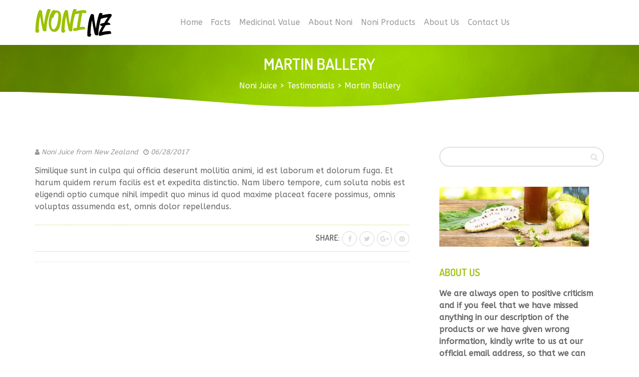

--- FILE ---
content_type: text/html; charset=UTF-8
request_url: https://www.noninz.com/amy-testimonial/martin-ballery/
body_size: 12273
content:

<!doctype html>
<html lang="en-US">
<head>
	<meta charset="UTF-8" />
	<meta name="viewport" content="width=device-width, initial-scale=1.0" />
	<meta http-equiv="X-UA-Compatible" content="IE=edge" />
	<link rel="profile" href="http://gmpg.org/xfn/11" />
	<link rel="pingback" href="https://www.noninz.com/xmlrpc.php" />

			
			
	<title>Martin Ballery &#8211; Noni Juice</title>
<meta name='robots' content='max-image-preview:large' />
<link rel='dns-prefetch' href='//fonts.googleapis.com' />
<link rel="alternate" type="application/rss+xml" title="Noni Juice &raquo; Feed" href="https://www.noninz.com/feed/" />
<link rel="alternate" type="application/rss+xml" title="Noni Juice &raquo; Comments Feed" href="https://www.noninz.com/comments/feed/" />
<script type="text/javascript">
/* <![CDATA[ */
window._wpemojiSettings = {"baseUrl":"https:\/\/s.w.org\/images\/core\/emoji\/15.0.3\/72x72\/","ext":".png","svgUrl":"https:\/\/s.w.org\/images\/core\/emoji\/15.0.3\/svg\/","svgExt":".svg","source":{"concatemoji":"https:\/\/www.noninz.com\/wp-includes\/js\/wp-emoji-release.min.js?ver=6.5.7"}};
/*! This file is auto-generated */
!function(i,n){var o,s,e;function c(e){try{var t={supportTests:e,timestamp:(new Date).valueOf()};sessionStorage.setItem(o,JSON.stringify(t))}catch(e){}}function p(e,t,n){e.clearRect(0,0,e.canvas.width,e.canvas.height),e.fillText(t,0,0);var t=new Uint32Array(e.getImageData(0,0,e.canvas.width,e.canvas.height).data),r=(e.clearRect(0,0,e.canvas.width,e.canvas.height),e.fillText(n,0,0),new Uint32Array(e.getImageData(0,0,e.canvas.width,e.canvas.height).data));return t.every(function(e,t){return e===r[t]})}function u(e,t,n){switch(t){case"flag":return n(e,"\ud83c\udff3\ufe0f\u200d\u26a7\ufe0f","\ud83c\udff3\ufe0f\u200b\u26a7\ufe0f")?!1:!n(e,"\ud83c\uddfa\ud83c\uddf3","\ud83c\uddfa\u200b\ud83c\uddf3")&&!n(e,"\ud83c\udff4\udb40\udc67\udb40\udc62\udb40\udc65\udb40\udc6e\udb40\udc67\udb40\udc7f","\ud83c\udff4\u200b\udb40\udc67\u200b\udb40\udc62\u200b\udb40\udc65\u200b\udb40\udc6e\u200b\udb40\udc67\u200b\udb40\udc7f");case"emoji":return!n(e,"\ud83d\udc26\u200d\u2b1b","\ud83d\udc26\u200b\u2b1b")}return!1}function f(e,t,n){var r="undefined"!=typeof WorkerGlobalScope&&self instanceof WorkerGlobalScope?new OffscreenCanvas(300,150):i.createElement("canvas"),a=r.getContext("2d",{willReadFrequently:!0}),o=(a.textBaseline="top",a.font="600 32px Arial",{});return e.forEach(function(e){o[e]=t(a,e,n)}),o}function t(e){var t=i.createElement("script");t.src=e,t.defer=!0,i.head.appendChild(t)}"undefined"!=typeof Promise&&(o="wpEmojiSettingsSupports",s=["flag","emoji"],n.supports={everything:!0,everythingExceptFlag:!0},e=new Promise(function(e){i.addEventListener("DOMContentLoaded",e,{once:!0})}),new Promise(function(t){var n=function(){try{var e=JSON.parse(sessionStorage.getItem(o));if("object"==typeof e&&"number"==typeof e.timestamp&&(new Date).valueOf()<e.timestamp+604800&&"object"==typeof e.supportTests)return e.supportTests}catch(e){}return null}();if(!n){if("undefined"!=typeof Worker&&"undefined"!=typeof OffscreenCanvas&&"undefined"!=typeof URL&&URL.createObjectURL&&"undefined"!=typeof Blob)try{var e="postMessage("+f.toString()+"("+[JSON.stringify(s),u.toString(),p.toString()].join(",")+"));",r=new Blob([e],{type:"text/javascript"}),a=new Worker(URL.createObjectURL(r),{name:"wpTestEmojiSupports"});return void(a.onmessage=function(e){c(n=e.data),a.terminate(),t(n)})}catch(e){}c(n=f(s,u,p))}t(n)}).then(function(e){for(var t in e)n.supports[t]=e[t],n.supports.everything=n.supports.everything&&n.supports[t],"flag"!==t&&(n.supports.everythingExceptFlag=n.supports.everythingExceptFlag&&n.supports[t]);n.supports.everythingExceptFlag=n.supports.everythingExceptFlag&&!n.supports.flag,n.DOMReady=!1,n.readyCallback=function(){n.DOMReady=!0}}).then(function(){return e}).then(function(){var e;n.supports.everything||(n.readyCallback(),(e=n.source||{}).concatemoji?t(e.concatemoji):e.wpemoji&&e.twemoji&&(t(e.twemoji),t(e.wpemoji)))}))}((window,document),window._wpemojiSettings);
/* ]]> */
</script>

<link rel='stylesheet' id='pt-cv-public-style-css' href='https://www.noninz.com/wp-content/plugins/content-views-query-and-display-post-page/public/assets/css/cv.css?ver=3.5.0' type='text/css' media='all' />
<style id='wp-emoji-styles-inline-css' type='text/css'>

	img.wp-smiley, img.emoji {
		display: inline !important;
		border: none !important;
		box-shadow: none !important;
		height: 1em !important;
		width: 1em !important;
		margin: 0 0.07em !important;
		vertical-align: -0.1em !important;
		background: none !important;
		padding: 0 !important;
	}
</style>
<link rel='stylesheet' id='wp-block-library-css' href='https://www.noninz.com/wp-includes/css/dist/block-library/style.min.css?ver=6.5.7' type='text/css' media='all' />
<style id='classic-theme-styles-inline-css' type='text/css'>
/*! This file is auto-generated */
.wp-block-button__link{color:#fff;background-color:#32373c;border-radius:9999px;box-shadow:none;text-decoration:none;padding:calc(.667em + 2px) calc(1.333em + 2px);font-size:1.125em}.wp-block-file__button{background:#32373c;color:#fff;text-decoration:none}
</style>
<style id='global-styles-inline-css' type='text/css'>
body{--wp--preset--color--black: #000000;--wp--preset--color--cyan-bluish-gray: #abb8c3;--wp--preset--color--white: #ffffff;--wp--preset--color--pale-pink: #f78da7;--wp--preset--color--vivid-red: #cf2e2e;--wp--preset--color--luminous-vivid-orange: #ff6900;--wp--preset--color--luminous-vivid-amber: #fcb900;--wp--preset--color--light-green-cyan: #7bdcb5;--wp--preset--color--vivid-green-cyan: #00d084;--wp--preset--color--pale-cyan-blue: #8ed1fc;--wp--preset--color--vivid-cyan-blue: #0693e3;--wp--preset--color--vivid-purple: #9b51e0;--wp--preset--gradient--vivid-cyan-blue-to-vivid-purple: linear-gradient(135deg,rgba(6,147,227,1) 0%,rgb(155,81,224) 100%);--wp--preset--gradient--light-green-cyan-to-vivid-green-cyan: linear-gradient(135deg,rgb(122,220,180) 0%,rgb(0,208,130) 100%);--wp--preset--gradient--luminous-vivid-amber-to-luminous-vivid-orange: linear-gradient(135deg,rgba(252,185,0,1) 0%,rgba(255,105,0,1) 100%);--wp--preset--gradient--luminous-vivid-orange-to-vivid-red: linear-gradient(135deg,rgba(255,105,0,1) 0%,rgb(207,46,46) 100%);--wp--preset--gradient--very-light-gray-to-cyan-bluish-gray: linear-gradient(135deg,rgb(238,238,238) 0%,rgb(169,184,195) 100%);--wp--preset--gradient--cool-to-warm-spectrum: linear-gradient(135deg,rgb(74,234,220) 0%,rgb(151,120,209) 20%,rgb(207,42,186) 40%,rgb(238,44,130) 60%,rgb(251,105,98) 80%,rgb(254,248,76) 100%);--wp--preset--gradient--blush-light-purple: linear-gradient(135deg,rgb(255,206,236) 0%,rgb(152,150,240) 100%);--wp--preset--gradient--blush-bordeaux: linear-gradient(135deg,rgb(254,205,165) 0%,rgb(254,45,45) 50%,rgb(107,0,62) 100%);--wp--preset--gradient--luminous-dusk: linear-gradient(135deg,rgb(255,203,112) 0%,rgb(199,81,192) 50%,rgb(65,88,208) 100%);--wp--preset--gradient--pale-ocean: linear-gradient(135deg,rgb(255,245,203) 0%,rgb(182,227,212) 50%,rgb(51,167,181) 100%);--wp--preset--gradient--electric-grass: linear-gradient(135deg,rgb(202,248,128) 0%,rgb(113,206,126) 100%);--wp--preset--gradient--midnight: linear-gradient(135deg,rgb(2,3,129) 0%,rgb(40,116,252) 100%);--wp--preset--font-size--small: 13px;--wp--preset--font-size--medium: 20px;--wp--preset--font-size--large: 36px;--wp--preset--font-size--x-large: 42px;--wp--preset--spacing--20: 0.44rem;--wp--preset--spacing--30: 0.67rem;--wp--preset--spacing--40: 1rem;--wp--preset--spacing--50: 1.5rem;--wp--preset--spacing--60: 2.25rem;--wp--preset--spacing--70: 3.38rem;--wp--preset--spacing--80: 5.06rem;--wp--preset--shadow--natural: 6px 6px 9px rgba(0, 0, 0, 0.2);--wp--preset--shadow--deep: 12px 12px 50px rgba(0, 0, 0, 0.4);--wp--preset--shadow--sharp: 6px 6px 0px rgba(0, 0, 0, 0.2);--wp--preset--shadow--outlined: 6px 6px 0px -3px rgba(255, 255, 255, 1), 6px 6px rgba(0, 0, 0, 1);--wp--preset--shadow--crisp: 6px 6px 0px rgba(0, 0, 0, 1);}:where(.is-layout-flex){gap: 0.5em;}:where(.is-layout-grid){gap: 0.5em;}body .is-layout-flex{display: flex;}body .is-layout-flex{flex-wrap: wrap;align-items: center;}body .is-layout-flex > *{margin: 0;}body .is-layout-grid{display: grid;}body .is-layout-grid > *{margin: 0;}:where(.wp-block-columns.is-layout-flex){gap: 2em;}:where(.wp-block-columns.is-layout-grid){gap: 2em;}:where(.wp-block-post-template.is-layout-flex){gap: 1.25em;}:where(.wp-block-post-template.is-layout-grid){gap: 1.25em;}.has-black-color{color: var(--wp--preset--color--black) !important;}.has-cyan-bluish-gray-color{color: var(--wp--preset--color--cyan-bluish-gray) !important;}.has-white-color{color: var(--wp--preset--color--white) !important;}.has-pale-pink-color{color: var(--wp--preset--color--pale-pink) !important;}.has-vivid-red-color{color: var(--wp--preset--color--vivid-red) !important;}.has-luminous-vivid-orange-color{color: var(--wp--preset--color--luminous-vivid-orange) !important;}.has-luminous-vivid-amber-color{color: var(--wp--preset--color--luminous-vivid-amber) !important;}.has-light-green-cyan-color{color: var(--wp--preset--color--light-green-cyan) !important;}.has-vivid-green-cyan-color{color: var(--wp--preset--color--vivid-green-cyan) !important;}.has-pale-cyan-blue-color{color: var(--wp--preset--color--pale-cyan-blue) !important;}.has-vivid-cyan-blue-color{color: var(--wp--preset--color--vivid-cyan-blue) !important;}.has-vivid-purple-color{color: var(--wp--preset--color--vivid-purple) !important;}.has-black-background-color{background-color: var(--wp--preset--color--black) !important;}.has-cyan-bluish-gray-background-color{background-color: var(--wp--preset--color--cyan-bluish-gray) !important;}.has-white-background-color{background-color: var(--wp--preset--color--white) !important;}.has-pale-pink-background-color{background-color: var(--wp--preset--color--pale-pink) !important;}.has-vivid-red-background-color{background-color: var(--wp--preset--color--vivid-red) !important;}.has-luminous-vivid-orange-background-color{background-color: var(--wp--preset--color--luminous-vivid-orange) !important;}.has-luminous-vivid-amber-background-color{background-color: var(--wp--preset--color--luminous-vivid-amber) !important;}.has-light-green-cyan-background-color{background-color: var(--wp--preset--color--light-green-cyan) !important;}.has-vivid-green-cyan-background-color{background-color: var(--wp--preset--color--vivid-green-cyan) !important;}.has-pale-cyan-blue-background-color{background-color: var(--wp--preset--color--pale-cyan-blue) !important;}.has-vivid-cyan-blue-background-color{background-color: var(--wp--preset--color--vivid-cyan-blue) !important;}.has-vivid-purple-background-color{background-color: var(--wp--preset--color--vivid-purple) !important;}.has-black-border-color{border-color: var(--wp--preset--color--black) !important;}.has-cyan-bluish-gray-border-color{border-color: var(--wp--preset--color--cyan-bluish-gray) !important;}.has-white-border-color{border-color: var(--wp--preset--color--white) !important;}.has-pale-pink-border-color{border-color: var(--wp--preset--color--pale-pink) !important;}.has-vivid-red-border-color{border-color: var(--wp--preset--color--vivid-red) !important;}.has-luminous-vivid-orange-border-color{border-color: var(--wp--preset--color--luminous-vivid-orange) !important;}.has-luminous-vivid-amber-border-color{border-color: var(--wp--preset--color--luminous-vivid-amber) !important;}.has-light-green-cyan-border-color{border-color: var(--wp--preset--color--light-green-cyan) !important;}.has-vivid-green-cyan-border-color{border-color: var(--wp--preset--color--vivid-green-cyan) !important;}.has-pale-cyan-blue-border-color{border-color: var(--wp--preset--color--pale-cyan-blue) !important;}.has-vivid-cyan-blue-border-color{border-color: var(--wp--preset--color--vivid-cyan-blue) !important;}.has-vivid-purple-border-color{border-color: var(--wp--preset--color--vivid-purple) !important;}.has-vivid-cyan-blue-to-vivid-purple-gradient-background{background: var(--wp--preset--gradient--vivid-cyan-blue-to-vivid-purple) !important;}.has-light-green-cyan-to-vivid-green-cyan-gradient-background{background: var(--wp--preset--gradient--light-green-cyan-to-vivid-green-cyan) !important;}.has-luminous-vivid-amber-to-luminous-vivid-orange-gradient-background{background: var(--wp--preset--gradient--luminous-vivid-amber-to-luminous-vivid-orange) !important;}.has-luminous-vivid-orange-to-vivid-red-gradient-background{background: var(--wp--preset--gradient--luminous-vivid-orange-to-vivid-red) !important;}.has-very-light-gray-to-cyan-bluish-gray-gradient-background{background: var(--wp--preset--gradient--very-light-gray-to-cyan-bluish-gray) !important;}.has-cool-to-warm-spectrum-gradient-background{background: var(--wp--preset--gradient--cool-to-warm-spectrum) !important;}.has-blush-light-purple-gradient-background{background: var(--wp--preset--gradient--blush-light-purple) !important;}.has-blush-bordeaux-gradient-background{background: var(--wp--preset--gradient--blush-bordeaux) !important;}.has-luminous-dusk-gradient-background{background: var(--wp--preset--gradient--luminous-dusk) !important;}.has-pale-ocean-gradient-background{background: var(--wp--preset--gradient--pale-ocean) !important;}.has-electric-grass-gradient-background{background: var(--wp--preset--gradient--electric-grass) !important;}.has-midnight-gradient-background{background: var(--wp--preset--gradient--midnight) !important;}.has-small-font-size{font-size: var(--wp--preset--font-size--small) !important;}.has-medium-font-size{font-size: var(--wp--preset--font-size--medium) !important;}.has-large-font-size{font-size: var(--wp--preset--font-size--large) !important;}.has-x-large-font-size{font-size: var(--wp--preset--font-size--x-large) !important;}
.wp-block-navigation a:where(:not(.wp-element-button)){color: inherit;}
:where(.wp-block-post-template.is-layout-flex){gap: 1.25em;}:where(.wp-block-post-template.is-layout-grid){gap: 1.25em;}
:where(.wp-block-columns.is-layout-flex){gap: 2em;}:where(.wp-block-columns.is-layout-grid){gap: 2em;}
.wp-block-pullquote{font-size: 1.5em;line-height: 1.6;}
</style>
<link rel='stylesheet' id='slick-style-css' href='https://www.noninz.com/wp-content/plugins/amy-testimonials/assets/css/vendor/slick.css?ver=6.5.7' type='text/css' media='all' />
<link rel='stylesheet' id='slick-theme-css' href='https://www.noninz.com/wp-content/plugins/amy-testimonials/assets/css/vendor/slick-theme.css?ver=6.5.7' type='text/css' media='all' />
<link rel='stylesheet' id='fancybox-css' href='https://www.noninz.com/wp-content/plugins/amy-testimonials/assets/css/vendor/jquery.fancybox.css?ver=6.5.7' type='text/css' media='all' />
<link rel='stylesheet' id='amy-testimonial-style-css' href='https://www.noninz.com/wp-content/plugins/amy-testimonials/assets/css/style.css?ver=6.5.7' type='text/css' media='all' />
<link rel='stylesheet' id='amy-user-style-css' href='https://www.noninz.com/wp-content/plugins/amy-user/assets/css/style.css?ver=6.5.7' type='text/css' media='all' />
<link rel='stylesheet' id='contact-form-7-css' href='https://www.noninz.com/wp-content/plugins/contact-form-7/includes/css/styles.css?ver=5.8' type='text/css' media='all' />
<link rel='stylesheet' id='recent-posts-widget-with-thumbnails-public-style-css' href='https://www.noninz.com/wp-content/plugins/recent-posts-widget-with-thumbnails/public.css?ver=7.1.1' type='text/css' media='all' />
<link rel='stylesheet' id='amy-organic-web-fonts-css' href='https://fonts.googleapis.com/css?family=ABeeZee%3A400%7CDosis%3A400%2C600&#038;subset=latin&#038;ver=1.0.0' type='text/css' media='all' />
<link rel='stylesheet' id='font-awesome-css' href='https://www.noninz.com/wp-content/themes/amy-organic/css/vendor/font-awesome.css?ver=4.7.0' type='text/css' media='all' />
<link rel='stylesheet' id='animate-css' href='https://www.noninz.com/wp-content/themes/amy-organic/css/vendor/animate.css?ver=1.0.0' type='text/css' media='all' />
<link rel='stylesheet' id='amy-organic-style-css' href='https://www.noninz.com/wp-content/themes/amy-organic/css/style.css?ver=1.0.0' type='text/css' media='all' />
<style id='amy-organic-style-inline-css' type='text/css'>
.amy-top-bar-right-float #amy-site-nav .main-navigation, .amy-top-bar-float #amy-site-nav .main-navigation {margin-top: 20px;}
#amy-site-logo a { padding-top: 5px; padding-bottom: 5px; }
#amy-site-logo, .has-topbar #amy-site-logo { margin-top: 0px; }
#amy-site-nav > ul > li > .amy-link, #amy-site-logo a { line-height: 80px; }
#page-header { background-image: url(https://www.noninz.com/wp-content/uploads/2017/06/greenbackground.jpg); background-repeat: no-repeat; background-position: center center; background-size: cover; background-color: #9ac100; }
body { font-family: "ABeeZee", Arial, sans-serif;font-size: 16px;font-style: normal;font-weight: 400; }
.box-phone { font-family: "Dosis", Arial, sans-serif;font-size: 16;font-style: normal;font-weight: 400; }
h1 { font-family: "Dosis", Arial, sans-serif;font-size: 45;font-style: normal;font-weight: 600;color: #9ac100; }
h2 { font-family: "Dosis", Arial, sans-serif;font-size: 40;font-style: normal;font-weight: 600; }
h3 { font-family: "Dosis", Arial, sans-serif;font-size: 30;font-style: normal;font-weight: 600;color: #9ac100 ;
text-align: center; }
@media (max-width: 1200px) {
#amy-site-nav { display: none; }
#amy-top-bar { display: none; }
#amy-menu-toggle { display: block; }
#amy-site-logo a { line-height: 80px; }
}

</style>
<link rel='stylesheet' id='bsf-Defaults-css' href='https://www.noninz.com/wp-content/uploads/smile_fonts/Defaults/Defaults.css?ver=3.19.17' type='text/css' media='all' />
<script type="text/javascript" src="https://www.noninz.com/wp-includes/js/jquery/jquery.min.js?ver=3.7.1" id="jquery-core-js"></script>
<script type="text/javascript" src="https://www.noninz.com/wp-includes/js/jquery/jquery-migrate.min.js?ver=3.4.1" id="jquery-migrate-js"></script>
<script type="text/javascript" src="https://www.noninz.com/wp-content/plugins/revslider/public/assets/js/rbtools.min.js?ver=6.6.15" async id="tp-tools-js"></script>
<script type="text/javascript" src="https://www.noninz.com/wp-content/plugins/revslider/public/assets/js/rs6.min.js?ver=6.6.15" async id="revmin-js"></script>
<script type="text/javascript" src="https://www.noninz.com/wp-content/themes/amy-organic/js/vendor/jquery.easing.js?ver=1.4.0" id="jquery-easing-js"></script>
<script type="text/javascript" src="https://www.noninz.com/wp-content/themes/amy-organic/js/vendor/superfish.js?ver=1.7.9" id="jquery-superfish-js"></script>
<script type="text/javascript" src="https://www.noninz.com/wp-content/themes/amy-organic/js/vendor/imagesloaded.pkgd.js?ver=4.1.1" id="imagesloaded-pkgd-js"></script>
<script type="text/javascript" src="https://www.noninz.com/wp-content/themes/amy-organic/js/vendor/isotope.pkgd.js?ver=3.0.1" id="isotope-pkgd-js"></script>
<script type="text/javascript" src="https://www.noninz.com/wp-content/themes/amy-organic/js/vendor/amyui-fancy-select.js?ver=1.0.0" id="amyui-fancy-select-js"></script>
<script type="text/javascript" src="https://www.noninz.com/wp-content/themes/amy-organic/js/vendor/amyui-number-input.js?ver=1.0.0" id="amyui-number-input-js"></script>
<script type="text/javascript" src="https://www.noninz.com/wp-content/themes/amy-organic/js/vendor/jquery.countdown.min.js?ver=2.2.0" id="jquery-countdown-js"></script>
<script type="text/javascript" src="https://www.noninz.com/wp-content/themes/amy-organic/js/vendor/headroom.min.js?ver=0.9.3" id="headroom-js"></script>
<script type="text/javascript" src="https://www.noninz.com/wp-content/themes/amy-organic/js/vendor/jquery.headroom.js?ver=1.0.0" id="jquery-headroom-js"></script>
<script type="text/javascript" id="amy-organic-script-js-extra">
/* <![CDATA[ */
var amy_script = {"ajax_url":"https:\/\/www.noninz.com\/wp-admin\/admin-ajax.php","viewport":"1200","is_sticky":""};
/* ]]> */
</script>
<script type="text/javascript" src="https://www.noninz.com/wp-content/themes/amy-organic/js/theme.js?ver=1.0.0" id="amy-organic-script-js"></script>
<script></script><link rel="https://api.w.org/" href="https://www.noninz.com/wp-json/" /><link rel="EditURI" type="application/rsd+xml" title="RSD" href="https://www.noninz.com/xmlrpc.php?rsd" />
<link rel="canonical" href="https://www.noninz.com/amy-testimonial/martin-ballery/" />
<link rel='shortlink' href='https://www.noninz.com/?p=143' />
<link rel="alternate" type="application/json+oembed" href="https://www.noninz.com/wp-json/oembed/1.0/embed?url=https%3A%2F%2Fwww.noninz.com%2Famy-testimonial%2Fmartin-ballery%2F" />
<link rel="alternate" type="text/xml+oembed" href="https://www.noninz.com/wp-json/oembed/1.0/embed?url=https%3A%2F%2Fwww.noninz.com%2Famy-testimonial%2Fmartin-ballery%2F&#038;format=xml" />
<style type="text/css">.recentcomments a{display:inline !important;padding:0 !important;margin:0 !important;}</style><meta name="generator" content="Powered by WPBakery Page Builder - drag and drop page builder for WordPress."/>
<meta name="generator" content="Powered by Slider Revolution 6.6.15 - responsive, Mobile-Friendly Slider Plugin for WordPress with comfortable drag and drop interface." />
<script>function setREVStartSize(e){
			//window.requestAnimationFrame(function() {
				window.RSIW = window.RSIW===undefined ? window.innerWidth : window.RSIW;
				window.RSIH = window.RSIH===undefined ? window.innerHeight : window.RSIH;
				try {
					var pw = document.getElementById(e.c).parentNode.offsetWidth,
						newh;
					pw = pw===0 || isNaN(pw) || (e.l=="fullwidth" || e.layout=="fullwidth") ? window.RSIW : pw;
					e.tabw = e.tabw===undefined ? 0 : parseInt(e.tabw);
					e.thumbw = e.thumbw===undefined ? 0 : parseInt(e.thumbw);
					e.tabh = e.tabh===undefined ? 0 : parseInt(e.tabh);
					e.thumbh = e.thumbh===undefined ? 0 : parseInt(e.thumbh);
					e.tabhide = e.tabhide===undefined ? 0 : parseInt(e.tabhide);
					e.thumbhide = e.thumbhide===undefined ? 0 : parseInt(e.thumbhide);
					e.mh = e.mh===undefined || e.mh=="" || e.mh==="auto" ? 0 : parseInt(e.mh,0);
					if(e.layout==="fullscreen" || e.l==="fullscreen")
						newh = Math.max(e.mh,window.RSIH);
					else{
						e.gw = Array.isArray(e.gw) ? e.gw : [e.gw];
						for (var i in e.rl) if (e.gw[i]===undefined || e.gw[i]===0) e.gw[i] = e.gw[i-1];
						e.gh = e.el===undefined || e.el==="" || (Array.isArray(e.el) && e.el.length==0)? e.gh : e.el;
						e.gh = Array.isArray(e.gh) ? e.gh : [e.gh];
						for (var i in e.rl) if (e.gh[i]===undefined || e.gh[i]===0) e.gh[i] = e.gh[i-1];
											
						var nl = new Array(e.rl.length),
							ix = 0,
							sl;
						e.tabw = e.tabhide>=pw ? 0 : e.tabw;
						e.thumbw = e.thumbhide>=pw ? 0 : e.thumbw;
						e.tabh = e.tabhide>=pw ? 0 : e.tabh;
						e.thumbh = e.thumbhide>=pw ? 0 : e.thumbh;
						for (var i in e.rl) nl[i] = e.rl[i]<window.RSIW ? 0 : e.rl[i];
						sl = nl[0];
						for (var i in nl) if (sl>nl[i] && nl[i]>0) { sl = nl[i]; ix=i;}
						var m = pw>(e.gw[ix]+e.tabw+e.thumbw) ? 1 : (pw-(e.tabw+e.thumbw)) / (e.gw[ix]);
						newh =  (e.gh[ix] * m) + (e.tabh + e.thumbh);
					}
					var el = document.getElementById(e.c);
					if (el!==null && el) el.style.height = newh+"px";
					el = document.getElementById(e.c+"_wrapper");
					if (el!==null && el) {
						el.style.height = newh+"px";
						el.style.display = "block";
					}
				} catch(e){
					console.log("Failure at Presize of Slider:" + e)
				}
			//});
		  };</script>
		<style type="text/css" id="wp-custom-css">
			.site-header .amy-inner #amy-site-nav {flex: 1 0 auto;}
#amy-site-nav ul li {margin-right: 2%}
section.main-content.lg-padding.page-layout-full { margin-top: -70px !important;
}

div.amy-copyright { background: black; padding-top: 20px !important; padding-bottom: 10px !important;  }

div#content.site-content { margin-bottom: -50px;}

.entry-content blockquote p { font-size: 20px !important; line-height: 28px !important; font-weight: 700;  }

.entry-content h3 { font-size: 30px }

.page-content h3 { font-size: 30px }

.wp-caption .wp-caption-text { text-align: center; }

.entry-content p { font-size: 16px; }

div.testimonial_quote  { width: 100% !important; }

.image-left {
    float: left;
    padding: 0 20px 10px;
    text-align: center;
    font-size: 13px;
}

.image-right {
    float: right;
    padding: 0 20px 0px;
    text-align: center;
    font-size: 13px;
}

section#page-header.amy-section-curved{
    padding-bottom: 30px;
    padding-top: 20px;
}
		</style>
		<noscript><style> .wpb_animate_when_almost_visible { opacity: 1; }</style></noscript></head>

<body class="amy_testimonial-template-default single single-amy_testimonial postid-143 amy-left-logo amy-float-menu amy-top-bar-float wpb-js-composer js-comp-ver-7.0 vc_responsive">
    	<div id="page" class="hfeed site">
				
<!-- begin header -->
<header id="masthead" class="site-header  ">
	<div class="container">
		<div class="amy-inner">

			<!-- begin logo -->
			<div id="amy-site-logo">

	<a href="https://www.noninz.com/" >
<img class="amy-logo amy-logo1x" src="https://www.noninz.com/wp-content/uploads/2017/06/logo-1.png" alt="Noni Juice" />


</a>

</div>			<!-- end logo -->

						<!-- begin main menu -->
			<nav id="amy-site-nav">
<ul id="menu-home-main-menu" class=""><li id="menu-item-418" class="menu-item menu-item-type-post_type menu-item-object-page menu-item-home menu-item-418"><a href="https://www.noninz.com/">Home</a></li>
<li id="menu-item-416" class="menu-item menu-item-type-post_type menu-item-object-page menu-item-416"><a href="https://www.noninz.com/facts-you-did-not-know/">Facts</a></li>
<li id="menu-item-415" class="menu-item menu-item-type-post_type menu-item-object-page menu-item-415"><a href="https://www.noninz.com/make-yourself-aware/">Medicinal Value</a></li>
<li id="menu-item-424" class="menu-item menu-item-type-taxonomy menu-item-object-category menu-item-has-children menu-item-424"><a href="https://www.noninz.com/category/about-noni/">About Noni</a>
<ul class="sub-menu">
	<li id="menu-item-420" class="menu-item menu-item-type-taxonomy menu-item-object-category menu-item-has-children menu-item-420"><a href="https://www.noninz.com/category/benefitsside-effects/">Benefits/Side Effects</a>
	<ul class="sub-menu">
		<li id="menu-item-422" class="menu-item menu-item-type-taxonomy menu-item-object-category menu-item-422"><a href="https://www.noninz.com/category/benefitsside-effects/healthy-benefits/">Healthy Benefits</a></li>
		<li id="menu-item-423" class="menu-item menu-item-type-taxonomy menu-item-object-category menu-item-423"><a href="https://www.noninz.com/category/benefitsside-effects/other-use/">Other Use</a></li>
		<li id="menu-item-421" class="menu-item menu-item-type-taxonomy menu-item-object-category menu-item-421"><a href="https://www.noninz.com/category/benefitsside-effects/side-effects/">Side Effects</a></li>
	</ul>
</li>
	<li id="menu-item-426" class="menu-item menu-item-type-taxonomy menu-item-object-category menu-item-426"><a href="https://www.noninz.com/category/about-noni/origin/">Origin</a></li>
	<li id="menu-item-425" class="menu-item menu-item-type-taxonomy menu-item-object-category menu-item-425"><a href="https://www.noninz.com/category/about-noni/popularity/">Growing Popularity</a></li>
</ul>
</li>
<li id="menu-item-427" class="menu-item menu-item-type-taxonomy menu-item-object-category menu-item-has-children menu-item-427"><a href="https://www.noninz.com/category/noni-products/">Noni Products</a>
<ul class="sub-menu">
	<li id="menu-item-429" class="menu-item menu-item-type-taxonomy menu-item-object-category menu-item-429"><a href="https://www.noninz.com/category/noni-products/benefits/">Unrivaled Benefits</a></li>
	<li id="menu-item-428" class="menu-item menu-item-type-taxonomy menu-item-object-category menu-item-428"><a href="https://www.noninz.com/category/noni-products/the-product-efficiency/">Noni Fruit Efficiency</a></li>
</ul>
</li>
<li id="menu-item-417" class="menu-item menu-item-type-post_type menu-item-object-page menu-item-417"><a href="https://www.noninz.com/about-us/">About Us</a></li>
<li id="menu-item-419" class="menu-item menu-item-type-post_type menu-item-object-page menu-item-419"><a href="https://www.noninz.com/contact-us/">Contact Us</a></li>
</ul>
</nav>			<!-- end main menu -->

			<div id="amy-menu-toggle"><a><span></span></a></div>		</div>
	</div>
</header>
<!-- end header -->

		<div id="amy-navigation-mobile">
	<div class="container">
		<div class="amy-menu-wrapper">
<div class="menu-home-main-menu-container"><ul id="menu-home-main-menu-1" class="menu"><li class="menu-item menu-item-type-post_type menu-item-object-page menu-item-home menu-item-418"><a href="https://www.noninz.com/">Home</a></li>
<li class="menu-item menu-item-type-post_type menu-item-object-page menu-item-416"><a href="https://www.noninz.com/facts-you-did-not-know/">Facts</a></li>
<li class="menu-item menu-item-type-post_type menu-item-object-page menu-item-415"><a href="https://www.noninz.com/make-yourself-aware/">Medicinal Value</a></li>
<li class="menu-item menu-item-type-taxonomy menu-item-object-category menu-item-has-children menu-item-424"><a href="https://www.noninz.com/category/about-noni/">About Noni</a>
<ul class="sub-menu">
	<li class="menu-item menu-item-type-taxonomy menu-item-object-category menu-item-has-children menu-item-420"><a href="https://www.noninz.com/category/benefitsside-effects/">Benefits/Side Effects</a>
	<ul class="sub-menu">
		<li class="menu-item menu-item-type-taxonomy menu-item-object-category menu-item-422"><a href="https://www.noninz.com/category/benefitsside-effects/healthy-benefits/">Healthy Benefits</a></li>
		<li class="menu-item menu-item-type-taxonomy menu-item-object-category menu-item-423"><a href="https://www.noninz.com/category/benefitsside-effects/other-use/">Other Use</a></li>
		<li class="menu-item menu-item-type-taxonomy menu-item-object-category menu-item-421"><a href="https://www.noninz.com/category/benefitsside-effects/side-effects/">Side Effects</a></li>
	</ul>
</li>
	<li class="menu-item menu-item-type-taxonomy menu-item-object-category menu-item-426"><a href="https://www.noninz.com/category/about-noni/origin/">Origin</a></li>
	<li class="menu-item menu-item-type-taxonomy menu-item-object-category menu-item-425"><a href="https://www.noninz.com/category/about-noni/popularity/">Growing Popularity</a></li>
</ul>
</li>
<li class="menu-item menu-item-type-taxonomy menu-item-object-category menu-item-has-children menu-item-427"><a href="https://www.noninz.com/category/noni-products/">Noni Products</a>
<ul class="sub-menu">
	<li class="menu-item menu-item-type-taxonomy menu-item-object-category menu-item-429"><a href="https://www.noninz.com/category/noni-products/benefits/">Unrivaled Benefits</a></li>
	<li class="menu-item menu-item-type-taxonomy menu-item-object-category menu-item-428"><a href="https://www.noninz.com/category/noni-products/the-product-efficiency/">Noni Fruit Efficiency</a></li>
</ul>
</li>
<li class="menu-item menu-item-type-post_type menu-item-object-page menu-item-417"><a href="https://www.noninz.com/about-us/">About Us</a></li>
<li class="menu-item menu-item-type-post_type menu-item-object-page menu-item-419"><a href="https://www.noninz.com/contact-us/">Contact Us</a></li>
</ul></div>
		</div>
	</div>
</div>
		<div id="main">
			<div id="content" class="site-content">


<section id="page-header" class=" amy-section-curved">
	<div class="container">
		<h1 class="page-title">
			Martin Ballery		</h1>

		
			<div class="amy-breadcrumb">
				<span property="itemListElement" typeof="ListItem"><a property="item" typeof="WebPage" title="Go to Noni Juice." href="https://www.noninz.com" class="home" ><span property="name">Noni Juice</span></a><meta property="position" content="1"></span> &gt; <span property="itemListElement" typeof="ListItem"><a property="item" typeof="WebPage" title="Go to the Testimonials Category archives." href="https://www.noninz.com/amy_category/testimonials/" class="taxonomy amy_category" ><span property="name">Testimonials</span></a><meta property="position" content="2"></span> &gt; <span property="itemListElement" typeof="ListItem"><span property="name" class="post post-amy_testimonial current-item">Martin Ballery</span><meta property="url" content="https://www.noninz.com/amy-testimonial/martin-ballery/"><meta property="position" content="3"></span>			</div>

				</div>
</section>

	<section class="maincontent blog-default single-post lg-padding">
		<div class="container">
			<div class="row">
				
				<div class="col-md-8">
					<div class="page-content">
						
<article id="post-143" class="post-143 amy_testimonial type-amy_testimonial status-publish hentry amy_category-testimonials">
	
	<header class="entry-header">
		
		<div class="entry-meta">
			<span class="entry-author-link author vcard"><a class="url fn n" href="https://www.noninz.com/author/noni-juice-from-new-zealand/">Noni Juice from New Zealand</a></span><span class="entry-date"><a href="https://www.noninz.com/amy-testimonial/martin-ballery/">06/28/2017</a></span>		</div>
	</header>

			<div class="entry-content">
			<p>Similique sunt in culpa qui officia deserunt mollitia animi, id est laborum et dolorum fuga. Et harum quidem rerum facilis est et expedita distinctio. Nam libero tempore, cum soluta nobis est eligendi optio cumque nihil impedit quo minus id quod maxime placeat facere possimus, omnis voluptas assumenda est, omnis dolor repellendus.</p>

					</div>
	
	
			<footer class="entry-footer">
				<div class="amy-footer-meta">
										
		<div class="amy-post-share amy-social-icons">
			<span class="amy-post-share-title">Share:</span>
			<a href="https://www.facebook.com/sharer.php?u=https://www.noninz.com/amy-testimonial/martin-ballery/" target="_blank"><i class="fa fa-facebook"></i></a>
			<a href="https://www.twitter.com/share?url=https://www.noninz.com/amy-testimonial/martin-ballery/" target="_blank"><i class="fa fa-twitter"></i></a>
			<a href="https://plus.google.com/share?url=https://www.noninz.com/amy-testimonial/martin-ballery/" target="_blank"><i class="fa fa-google-plus"></i></a>
			<a href="https://pinterest.com/pin/create/link?url=https://www.noninz.com/amy-testimonial/martin-ballery/" target="_blank"><i class="fa fa-pinterest"></i></a>
		</div>

						</div>

							</footer>

			</article>					</div>
				</div>

							<div class="col-md-4 amy-sidebar-clear">
				<div class="page-sidebar sidebar-right">
					
<aside id="sidebar">
	<div class="amy-widget widget_search">
<form action="https://www.noninz.com/" id="searchform" name="searchform" class="search-form" method="get">
	<input type="text" name="s" class="search-field" placeholder="" />
	<button type="submit" class="fa fa-search"></button>
</form>
<div class="clear"></div></div><div class="amy-widget widget_media_image"><img width="300" height="120" src="https://www.noninz.com/wp-content/uploads/2017/06/about-hero-300x120.jpg" class="image wp-image-433  attachment-medium size-medium" alt="" style="max-width: 100%; height: auto;" decoding="async" loading="lazy" srcset="https://www.noninz.com/wp-content/uploads/2017/06/about-hero-300x120.jpg 300w, https://www.noninz.com/wp-content/uploads/2017/06/about-hero-768x307.jpg 768w, https://www.noninz.com/wp-content/uploads/2017/06/about-hero-1024x410.jpg 1024w, https://www.noninz.com/wp-content/uploads/2017/06/about-hero.jpg 1500w" sizes="(max-width: 300px) 100vw, 300px" /><div class="clear"></div></div><div class="amy-widget widget_text"><div class="amy-widget-title"><h4>About Us</h4></div>			<div class="textwidget"><p><strong>We are always open to positive criticism and if you feel that we have missed anything in our description of the products or we have given wrong information, kindly write to us at our official email address, so that we can correct our mistakes.</strong></p>
</div>
		<div class="clear"></div></div><div class="amy-widget testimonial_sliderc_wclass"><div class="amy-widget-title"><h4></h4></div><script type="text/javascript"> jQuery(function() {		   jQuery(".testimonial_slider_fouc .testimonial_slider_set").show();		});jQuery(function() {jQuery("head").append("<style type=\"text/css\">.testimonial_slider_set.testimonial_slider{width:100% !important;max-width:350px;display:block;}.testimonial_slider_set img{max-width:90% !important;}.testimonial_side{width:100% !important;}</style>");});jQuery(function() {			jQuery("#testimonial_slider_testi").testiMonial({				responsive: true,				items: 	{					width: 350,					visible     : {	min: 1,	max: 1}				},				pagination  : { container: "#testimonial_slider_testi_nav",			anchorBuilder: function( nr ) {				return '<a href="#" style="background: transparent url(https://www.noninz.com/wp-content/plugins/testimonial-slider/css/skins/default/buttons/default/nav.png) no-repeat;width:16px;height:16px;"></a></div>';			} },				auto: 3000, next:   "#testimonial_slider_testi_next", 				 prev:   "#testimonial_slider_testi_prev",				scroll: {						items:1,						fx: "scroll",						easing: "swing",						duration: 1000,						pauseOnHover: true					}			});			jQuery("head").append("<style type=\"text/css\">#testimonial_slider_testi_nav a.selected{background-position:-16px 0 !important;}.testimonial_slider__default .testimonial_nav-fillup .inner_nav a { box-shadow: inset 0 0 0 2px #999999 !important;}.testimonial_slider__default .testimonial_nav-fillup .inner_nav.selected a:after { background-color: #999999 !important; }</style>");			jQuery("#testimonial_slider_testi_wrap").hover( 				function() { jQuery(this).find(".testimonial_nav_arrow_wrap").show();}, 				function() { jQuery(this).find(".testimonial_nav_arrow_wrap").hide();} );			jQuery("#testimonial_slider_testi").touchwipe({					wipeLeft: function() {						jQuery("#testimonial_slider_testi").trigger("next", 1);					},					wipeRight: function() {						jQuery("#testimonial_slider_testi").trigger("prev", 1);					},					preventDefaultEvents: false			});						});</script> 	<noscript><p><strong>This page is having a slideshow that uses Javascript. Your browser either doesn't support Javascript or you have it turned off. To see this page as it is meant to appear please use a Javascript enabled browser.</strong></p></noscript>	<div id="testimonial_slider_testi_wrap" class="testimonial_slider testimonial_slider_set testimonial_slider__default" style="width:350px;">		<div class="sldr_title" style="font-family: Trebuchet MS,sans-serif;font-size:18px;font-weight:bold;font-style:normal;color:#9ac100;margin:5px 0 10px 0">Testimonies</div>						<div id="testimonial_slider_testi" class="testimonial_slider_instance">			<div class="testimonial_slideri" style="background-color:#ffffff;border:0px solid #cccccc;width:350px;height:250px;">			<!-- testimonial_slideri --><div class="testimonial_by_wrap" ><span class="testimonial_avatar" style="display: none;"><img src="//www.gravatar.com/avatar/00000000000000000000000000000000?d=mm&f=y" style="max-height:1px;width:1px;border:1px solid #cccccc;" alt="" /></span><span class="testimonial_by" style="line-height:15px;font-family:'Lucida Sans Unicode', 'Lucida Grand', sans-serif;;font-size:12px;font-weight:normal;font-style:normal;color:#737373;"></span><span class="testimonial_site" style="line-height:15px;font-family:'Lucida Sans Unicode', 'Lucida Grand', sans-serif;;font-size:12px;font-weight:normal;font-style:normal;color:#f16022;"></span></div><div class="testimonial_quote" style="background:url(https://www.noninz.com/wp-content/plugins/testimonial-slider/css/skins/default/buttons/default/quote.png) left top no-repeat;font-family:'Lucida Sans Unicode', 'Lucida Grand', sans-serif;;font-size:14px;font-weight:normal;font-style:italic;color:#737373;"><span > <strong>Hi,</strong><br>Take Noni Juice for over 1 year now and works fine for me. Lost 24 pounds in the first 8 month. It takes about 1 month before I felt any changes. Like this company here due to the price and the free delivery.<br><strong>Maria Rudger, USA</strong> </span></div>	<div class="sldr_clearlt"></div><div class="sldr_clearrt"></div><!-- /testimonial_slideri -->		</div><div class="testimonial_slideri" style="background-color:#ffffff;border:0px solid #cccccc;width:350px;height:250px;">			<!-- testimonial_slideri --><div class="testimonial_by_wrap" ><span class="testimonial_avatar" style="display: none;"><img src="//www.gravatar.com/avatar/00000000000000000000000000000000?d=mm&f=y" style="max-height:1px;width:1px;border:1px solid #cccccc;" alt="" /></span><span class="testimonial_by" style="line-height:15px;font-family:'Lucida Sans Unicode', 'Lucida Grand', sans-serif;;font-size:12px;font-weight:normal;font-style:normal;color:#737373;"></span><span class="testimonial_site" style="line-height:15px;font-family:'Lucida Sans Unicode', 'Lucida Grand', sans-serif;;font-size:12px;font-weight:normal;font-style:normal;color:#f16022;"></span></div><div class="testimonial_quote" style="background:url(https://www.noninz.com/wp-content/plugins/testimonial-slider/css/skins/default/buttons/default/quote.png) left top no-repeat;font-family:'Lucida Sans Unicode', 'Lucida Grand', sans-serif;;font-size:14px;font-weight:normal;font-style:italic;color:#737373;"><span > <strong>Dear Sirs,</strong><br>We would like to send to you a lot of thanks from our patients who tested your new product Noni.Some of our women patients mentioned that after the regular use of Noni they have no problem with menstrual pain and vegetative highly emotional disorder.<br><strong>Thank you in advance,</strong><br><strong>Doctor Katerina V. Kulikova , Russia </strong> </span></div>	<div class="sldr_clearlt"></div><div class="sldr_clearrt"></div><!-- /testimonial_slideri -->		</div><div class="testimonial_slideri" style="background-color:#ffffff;border:0px solid #cccccc;width:350px;height:250px;">			<!-- testimonial_slideri --><div class="testimonial_by_wrap" ><span class="testimonial_avatar" style="display: none;"><img src="//www.gravatar.com/avatar/00000000000000000000000000000000?d=mm&f=y" style="max-height:1px;width:1px;border:1px solid #cccccc;" alt="" /></span><span class="testimonial_by" style="line-height:15px;font-family:'Lucida Sans Unicode', 'Lucida Grand', sans-serif;;font-size:12px;font-weight:normal;font-style:normal;color:#737373;"></span><span class="testimonial_site" style="line-height:15px;font-family:'Lucida Sans Unicode', 'Lucida Grand', sans-serif;;font-size:12px;font-weight:normal;font-style:normal;color:#f16022;"></span></div><div class="testimonial_quote" style="background:url(https://www.noninz.com/wp-content/plugins/testimonial-slider/css/skins/default/buttons/default/quote.png) left top no-repeat;font-family:'Lucida Sans Unicode', 'Lucida Grand', sans-serif;;font-size:14px;font-weight:normal;font-style:italic;color:#737373;"><span > <strong>Dear Mr Erdmann</strong><br>I have received my order. Thank you.On recommendation from a friend in Croatia, EUROPE I have commenced using NONI to hopefully help me with my cancer. My friend went into remission and is still in remission many years later with the use of NONI. Her doctors are baffled.<br><strong>Maria Pasich</strong><br><strong>Australia</strong> </span></div>	<div class="sldr_clearlt"></div><div class="sldr_clearrt"></div><!-- /testimonial_slideri -->		</div>		</div>		<div class="testimonial_nav_arrow_wrap"><a class="testimonial_prev" id="testimonial_slider_testi_prev" href="#" style="background: transparent url(https://www.noninz.com/wp-content/plugins/testimonial-slider/css/skins/default/buttons/default/prev.png) no-repeat 0 0;"><span>prev</span></a><a class="testimonial_next" id="testimonial_slider_testi_next" href="#" style="background: transparent url(https://www.noninz.com/wp-content/plugins/testimonial-slider/css/skins/default/buttons/default/next.png) no-repeat 0 0;"><span>next</span></a></div><div id="testimonial_slider_testi_nav" class="testimonial_nav  testimonial_nav-fillup" ></div>	</div><script type="text/javascript">jQuery("html").addClass("testimonial_slider_fouc");jQuery(".testimonial_slider_fouc .testimonial_slider_set").hide();</script><div class="clear"></div></div><div class="amy-widget recent-posts-widget-with-thumbnails">
<div id="rpwwt-recent-posts-widget-with-thumbnails-2" class="rpwwt-widget">
	<ul>
		<li><a href="https://www.noninz.com/noni-juice-and-new-zealands-rediscovery/"><img width="150" height="150" src="https://www.noninz.com/wp-content/uploads/2019/09/noni-indian-mulberry-150x150.jpg" class="attachment-thumbnail size-thumbnail wp-post-image" alt="noni indian mulberry" decoding="async" loading="lazy" /><span class="rpwwt-post-title">Returning To The Roots &#8211; Noni Juice And New Zealand’s Rediscovery Of Ancient Traditional</span></a></li>
		<li><a href="https://www.noninz.com/noni-juice-as-a-skin-care-product/"><img width="150" height="150" src="https://www.noninz.com/wp-content/uploads/2019/04/title-1-150x150.jpg" class="attachment-thumbnail size-thumbnail wp-post-image" alt="" decoding="async" loading="lazy" /><span class="rpwwt-post-title">Noni Juice As A Skin Care Product</span></a></li>
		<li><a href="https://www.noninz.com/whats-so-special-about-noni-fruit/"><img width="150" height="150" src="https://www.noninz.com/wp-content/uploads/2018/03/noni-316216_640-150x150.jpg" class="attachment-thumbnail size-thumbnail wp-post-image" alt="" decoding="async" loading="lazy" /><span class="rpwwt-post-title">What&#8217;s So Special About Noni Fruit?</span></a></li>
		<li><a href="https://www.noninz.com/the-different-ailments/"><img width="150" height="150" src="https://www.noninz.com/wp-content/uploads/2017/10/featured-150x150.png" class="attachment-thumbnail size-thumbnail wp-post-image" alt="" decoding="async" loading="lazy" /><span class="rpwwt-post-title">Noni Juice: The Different Ailments You Can Fight With This Wonder Fruit</span></a></li>
		<li><a href="https://www.noninz.com/not-well-known/"><img width="150" height="150" src="https://www.noninz.com/wp-content/uploads/2017/06/Article-3-hero-150x150.jpg" class="attachment-thumbnail size-thumbnail wp-post-image" alt="" decoding="async" loading="lazy" /><span class="rpwwt-post-title">Why Is Noni Fruit Not Well Known</span></a></li>
		<li><a href="https://www.noninz.com/noni-origin-in-southeast-asia/"><img width="150" height="150" src="https://www.noninz.com/wp-content/uploads/2017/06/Article-4-hero-150x150.jpg" class="attachment-thumbnail size-thumbnail wp-post-image" alt="" decoding="async" loading="lazy" /><span class="rpwwt-post-title">Noni Fruit, Better Known as the Indian Mulberry, Has its Origin in Southeast Asia</span></a></li>
	</ul>
</div><!-- .rpwwt-widget -->
<div class="clear"></div></div><div class="amy-widget widget_text"><div class="amy-widget-title"><h4>Facts</h4></div>			<div class="textwidget"><p>The fruit yield of the noni fruit is huge. When they reach an age of five, they produce fruit up to 20 pounds per month per tree.</p>
</div>
		<div class="clear"></div></div></aside>
				</div>
			</div>

						</div>
		</div>
	</section>


			</div>
		</div>

		
		<div id="amy-footer-wdigets" class="amy-footer">
								</div>

			</div>

	
		<script>
			window.RS_MODULES = window.RS_MODULES || {};
			window.RS_MODULES.modules = window.RS_MODULES.modules || {};
			window.RS_MODULES.waiting = window.RS_MODULES.waiting || [];
			window.RS_MODULES.defered = false;
			window.RS_MODULES.moduleWaiting = window.RS_MODULES.moduleWaiting || {};
			window.RS_MODULES.type = 'compiled';
		</script>
		<link rel='stylesheet' id='testimonial_default-css' href='https://www.noninz.com/wp-content/plugins/testimonial-slider/css/skins/default/style.css?ver=1.3.2' type='text/css' media='all' />
<link rel='stylesheet' id='dashicons-css' href='https://www.noninz.com/wp-includes/css/dashicons.min.css?ver=6.5.7' type='text/css' media='all' />
<link rel='stylesheet' id='rs-plugin-settings-css' href='https://www.noninz.com/wp-content/plugins/revslider/public/assets/css/rs6.css?ver=6.6.15' type='text/css' media='all' />
<style id='rs-plugin-settings-inline-css' type='text/css'>
#rs-demo-id {}
</style>
<script type="text/javascript" src="https://www.noninz.com/wp-content/plugins/amy-testimonials/assets/js/vendor/jquery.validate.min.js?ver=1.15.0" id="jquery-validate-js"></script>
<script type="text/javascript" src="https://www.noninz.com/wp-content/plugins/amy-testimonials/assets/js/vendor/slick.min.js?ver=1.6.0" id="slick-js"></script>
<script type="text/javascript" src="https://www.noninz.com/wp-content/plugins/amy-testimonials/assets/js/vendor/jquery.fancybox.js?ver=2.1.5" id="fancybox-js"></script>
<script type="text/javascript" id="amy-testimonial-script-js-extra">
/* <![CDATA[ */
var amy_testimonial_script = {"ajax_url":"https:\/\/www.noninz.com\/wp-admin\/admin-ajax.php"};
/* ]]> */
</script>
<script type="text/javascript" src="https://www.noninz.com/wp-content/plugins/amy-testimonials/assets/js/script.js?ver=1.0.0" id="amy-testimonial-script-js"></script>
<script type="text/javascript" id="amy-user-script-js-extra">
/* <![CDATA[ */
var amy_user_script = {"ajax_url":"https:\/\/www.noninz.com\/wp-admin\/admin-ajax.php","enable_fb_login":"1","fb_app_id":"","enable_google_login":"1","gg_app_id":"","gg_client_id":""};
/* ]]> */
</script>
<script type="text/javascript" src="https://www.noninz.com/wp-content/plugins/amy-user/assets/js/script.js?ver=1.0.0" id="amy-user-script-js"></script>
<script type="text/javascript" src="https://www.noninz.com/wp-content/plugins/contact-form-7/includes/swv/js/index.js?ver=5.8" id="swv-js"></script>
<script type="text/javascript" id="contact-form-7-js-extra">
/* <![CDATA[ */
var wpcf7 = {"api":{"root":"https:\/\/www.noninz.com\/wp-json\/","namespace":"contact-form-7\/v1"},"cached":"1"};
/* ]]> */
</script>
<script type="text/javascript" src="https://www.noninz.com/wp-content/plugins/contact-form-7/includes/js/index.js?ver=5.8" id="contact-form-7-js"></script>
<script type="text/javascript" id="pt-cv-content-views-script-js-extra">
/* <![CDATA[ */
var PT_CV_PUBLIC = {"_prefix":"pt-cv-","page_to_show":"5","_nonce":"9210a9bad6","is_admin":"","is_mobile":"","ajaxurl":"https:\/\/www.noninz.com\/wp-admin\/admin-ajax.php","lang":"","loading_image_src":"data:image\/gif;base64,R0lGODlhDwAPALMPAMrKygwMDJOTkz09PZWVla+vr3p6euTk5M7OzuXl5TMzMwAAAJmZmWZmZszMzP\/\/\/yH\/[base64]\/wyVlamTi3nSdgwFNdhEJgTJoNyoB9ISYoQmdjiZPcj7EYCAeCF1gEDo4Dz2eIAAAh+QQFCgAPACwCAAAADQANAAAEM\/DJBxiYeLKdX3IJZT1FU0iIg2RNKx3OkZVnZ98ToRD4MyiDnkAh6BkNC0MvsAj0kMpHBAAh+QQFCgAPACwGAAAACQAPAAAEMDC59KpFDll73HkAA2wVY5KgiK5b0RRoI6MuzG6EQqCDMlSGheEhUAgqgUUAFRySIgAh+QQFCgAPACwCAAIADQANAAAEM\/DJKZNLND\/[base64]"};
var PT_CV_PAGINATION = {"first":"\u00ab","prev":"\u2039","next":"\u203a","last":"\u00bb","goto_first":"Go to first page","goto_prev":"Go to previous page","goto_next":"Go to next page","goto_last":"Go to last page","current_page":"Current page is","goto_page":"Go to page"};
/* ]]> */
</script>
<script type="text/javascript" src="https://www.noninz.com/wp-content/plugins/content-views-query-and-display-post-page/public/assets/js/cv.js?ver=3.5.0" id="pt-cv-content-views-script-js"></script>
<script type="text/javascript" src="https://www.noninz.com/wp-content/themes/amy-organic/js/vendor/bootstrap-tab.js?ver=3.3.6" id="bootstrap-tab-js"></script>
<script type="text/javascript" src="https://www.noninz.com/wp-content/plugins/testimonial-slider/js/testimonial.js?ver=1.3.2" id="testimonial-js"></script>
<script type="text/javascript" src="https://www.noninz.com/wp-content/plugins/testimonial-slider/js/jquery.easing.js?ver=1.3.2" id="easing-js"></script>
<script type="text/javascript" src="https://www.noninz.com/wp-content/plugins/testimonial-slider/js/jquery.touchwipe.js?ver=1.3.2" id="jquery.touchwipe-js"></script>
<script></script> 
</body>
</html>


<!-- Page cached by LiteSpeed Cache 7.7 on 2026-01-26 17:40:15 -->

--- FILE ---
content_type: text/html
request_url: https://content.googleapis.com/static/proxy.html?usegapi=1&jsh=m%3B%2F_%2Fscs%2Fabc-static%2F_%2Fjs%2Fk%3Dgapi.lb.en.2kN9-TZiXrM.O%2Fd%3D1%2Frs%3DAHpOoo_B4hu0FeWRuWHfxnZ3V0WubwN7Qw%2Fm%3D__features__
body_size: -66
content:
<!DOCTYPE html>
<html>
<head>
<title></title>
<meta http-equiv="X-UA-Compatible" content="IE=edge" />
<script nonce="pCWRHnO7Q0S1QJs1LzWc7Q">
  window['startup'] = function() {
    googleapis.server.init();
  };
</script>
<script src="https://apis.google.com/js/googleapis.proxy.js?onload=startup" async defer nonce="pCWRHnO7Q0S1QJs1LzWc7Q"></script>
</head>
<body>
</body>
</html>


--- FILE ---
content_type: text/css
request_url: https://www.noninz.com/wp-content/themes/amy-organic/css/style.css?ver=1.0.0
body_size: 25561
content:
@charset "UTF-8";
/**
 * ****************************************************************************
 * CSS SITEMAP
 * ****************************************************************************
 * 01. NORMALIZE
 */

/*
 * ============================================================================
 * 01. RESET AND DEPENDENCIES
 * ============================================================================
 */

/*! normalize.css v3.0.3 | MIT License | github.com/necolas/normalize.css */

html {
	font-family: sans-serif;
	-ms-text-size-adjust: 100%;
	-webkit-text-size-adjust: 100%;
}

body {
	margin: 0;
}

article,
aside,
details,
figcaption,
figure,
footer,
header,
hgroup,
main,
menu,
nav,
section,
summary {
	display: block;
}

audio,
canvas,
progress,
video {
	display: inline-block;
	vertical-align: baseline;
}

audio:not([controls]) {
	display: none;
	height: 0;
}

[hidden],
template {
	display: none;
}

a {
	background-color: transparent;
}

a:active,
a:hover {
	outline: 0;
}

abbr[title] {
	border-bottom: 1px dotted;
}

b,
strong {
	font-weight: bold;
}

dfn {
	font-style: italic;
}

h1 {
	font-size: 2em;
	margin: 0.67em 0;
}

mark {
	background: #ff0;
	color: #000;
}

small {
	font-size: 80%;
}

sub,
sup {
	font-size: 75%;
	line-height: 0;
	position: relative;
	vertical-align: baseline;
}

sup {
	top: -0.5em;
}

sub {
	bottom: -0.25em;
}

img {
	border: 0;
}

svg:not(:root) {
	overflow: hidden;
}

figure {
	margin: 1em 40px;
}

hr {
	box-sizing: content-box;
	height: 0;
}

pre {
	overflow: auto;
}

code,
kbd,
pre,
samp {
	font-family: monospace, monospace;
	font-size: 1em;
}

button,
input,
optgroup,
select,
textarea {
	color: inherit;
	font: inherit;
	margin: 0;
}

button {
	overflow: visible;
}

button,
select {
	text-transform: none;
}

button,
html input[type="button"],
input[type="reset"],
input[type="submit"] {
	-webkit-appearance: button;
	cursor: pointer;
}

button[disabled],
html input[disabled] {
	cursor: default;
}

button::-moz-focus-inner,
input::-moz-focus-inner {
	border: 0;
	padding: 0;
}

input {
	line-height: normal;
}

input[type="checkbox"],
input[type="radio"] {
	box-sizing: border-box;
	padding: 0;
}

input[type="number"]::-webkit-inner-spin-button,
input[type="number"]::-webkit-outer-spin-button {
	height: auto;
}

input[type="search"] {
	-webkit-appearance: textfield;
	box-sizing: content-box;
}

input[type="search"]::-webkit-search-cancel-button,
input[type="search"]::-webkit-search-decoration {
	-webkit-appearance: none;
}

fieldset {
	border: 1px solid #c0c0c0;
	margin: 0 2px;
	padding: 0.35em 0.625em 0.75em;
}

legend {
	border: 0;
	padding: 0;
}

textarea {
	overflow: auto;
}

optgroup {
	font-weight: bold;
}

table {
	border-collapse: collapse;
	border-spacing: 0;
}

td,
th {
	padding: 0;
}

/*! Source: https://github.com/h5bp/html5-boilerplate/blob/master/src/css/main.css */

@media print {
	*,
	*:before,
	*:after {
		background: transparent !important;
		color: #000 !important;
		box-shadow: none !important;
		text-shadow: none !important;
	}
	a,
	a:visited {
		text-decoration: underline;
	}
	a[href]:after {
		content: " (" attr(href) ")";
	}
	abbr[title]:after {
		content: " (" attr(title) ")";
	}
	a[href^="#"]:after,
	a[href^="javascript:"]:after {
		content: "";
	}
	pre,
	blockquote {
		border: 1px solid #999;
		page-break-inside: avoid;
	}
	thead {
		display: table-header-group;
	}
	tr,
	img {
		page-break-inside: avoid;
	}
	img {
		max-width: 100% !important;
	}
	p,
	h2,
	h3 {
		orphans: 3;
		widows: 3;
	}
	h2,
	h3 {
		page-break-after: avoid;
	}
	.navbar {
		display: none;
	}
	.btn>.caret,
	.dropup>.btn>.caret {
		border-top-color: #000 !important;
	}
	.label {
		border: 1px solid #000;
	}
	.table,
	table {
		border-collapse: collapse !important;
	}
	.table td,
	table td,
	.table th,
	table th {
		background-color: #fff !important;
	}
	.table-bordered th,
	table th,
	.table-bordered td,
	table td {
		border: 1px solid #ddd !important;
	}
}

/*
 * ============================================================================
 * 02. BASE
 * ============================================================================
 */

/**
 * --------------------------------------------------------
 * 2.1. CORE
 * --------------------------------------------------------
 */

* {
	box-sizing: border-box;
}

*:before,
*:after {
	box-sizing: border-box;
}

html {
	font-size: 10px;
	-webkit-tap-highlight-color: rgba(0, 0, 0, 0);
}

body {
	font-family: ABeeZee, "Helvetica Neue", Helvetica, Arial, sans-serif;
	font-size: 15px;
	line-height: 1.5;
	color: #666;
	background-color: #fff;
}

input,
button,
select,
textarea {
	font-family: inherit;
	font-size: inherit;
	line-height: inherit;
}

a {
	color: #999;
	text-decoration: none;
}

a:hover,
a:focus {
	color: #9ac100;
	text-decoration: underline;
}

a:focus {
	outline: thin dotted;
	outline: 5px auto -webkit-focus-ring-color;
	outline-offset: -2px;
}

figure {
	margin: 0;
}

img {
	vertical-align: middle;
}

.img-responsive {
	display: block;
	max-width: 100%;
	height: auto;
}

.img-rounded {
	border-radius: 6px;
}

.img-thumbnail {
	padding: 4px;
	line-height: 1.5;
	background-color: #fff;
	border: 1px solid #ddd;
	border-radius: 4px;
	transition: all 0.2s ease-in-out;
	display: inline-block;
	max-width: 100%;
	height: auto;
}

.img-circle {
	border-radius: 50%;
}

hr {
	margin-top: 22px;
	margin-bottom: 22px;
	border: 0;
	border-top: 1px solid #eeeeee;
}

.sr-only {
	position: absolute;
	width: 1px;
	height: 1px;
	margin: -1px;
	padding: 0;
	overflow: hidden;
	clip: rect(0, 0, 0, 0);
	border: 0;
}

.sr-only-focusable:active,
.sr-only-focusable:focus {
	position: static;
	width: auto;
	height: auto;
	margin: 0;
	overflow: visible;
	clip: auto;
}

[role="button"] {
	cursor: pointer;
}

h1,
h2,
h3,
h4,
h5,
h6,
.h1,
.h2,
.h3,
.h4,
.h5,
.h6 {
	font-family: Dosis, "Helvetica Neue", Helvetica, Arial, sans-serif;
	font-weight: 700;
	line-height: 1.1;
	color: inherit;
}

h1 small,
h1 .small,
h2 small,
h2 .small,
h3 small,
h3 .small,
h4 small,
h4 .small,
h5 small,
h5 .small,
h6 small,
h6 .small,
.h1 small,
.h1 .small,
.h2 small,
.h2 .small,
.h3 small,
.h3 .small,
.h4 small,
.h4 .small,
.h5 small,
.h5 .small,
.h6 small,
.h6 .small {
	font-weight: normal;
	line-height: 1;
	color: #777777;
}

h1,
.h1,
h2,
.h2,
h3,
.h3 {
	margin-top: 22px;
	margin-bottom: 11px;
}

h1 small,
h1 .small,
.h1 small,
.h1 .small,
h2 small,
h2 .small,
.h2 small,
.h2 .small,
h3 small,
h3 .small,
.h3 small,
.h3 .small {
	font-size: 65%;
}

h4,
.h4,
h5,
.h5,
h6,
.h6 {
	margin-top: 11px;
	margin-bottom: 11px;
}

h4 small,
h4 .small,
.h4 small,
.h4 .small,
h5 small,
h5 .small,
.h5 small,
.h5 .small,
h6 small,
h6 .small,
.h6 small,
.h6 .small {
	font-size: 75%;
}

h1,
.h1 {
	font-size: 32px;
}

h2,
.h2 {
	font-size: 26px;
}

h3,
.h3 {
	font-size: 22px;
}

h4,
.h4 {
	font-size: 18px;
}

h5,
.h5 {
	font-size: 15px;
}

h6,
.h6 {
	font-size: 14px;
}

p {
	margin: 0 0 11px;
}

.lead {
	margin-bottom: 22px;
	font-size: 17px;
	font-weight: 300;
	line-height: 1.4;
}

@media (min-width: 768px) {
	.lead {
		font-size: 22.5px;
	}
}

small,
.small {
	font-size: 86%;
}

mark,
.mark {
	background-color: #fcf8e3;
	padding: .2em;
}

.text-left {
	text-align: left;
}

.text-right {
	text-align: right;
}

.text-center {
	text-align: center;
}

.text-justify {
	text-align: justify;
}

.text-nowrap {
	white-space: nowrap;
}

.text-lowercase {
	text-transform: lowercase;
}

.text-uppercase,
.initialism {
	text-transform: uppercase;
}

.text-capitalize {
	text-transform: capitalize;
}

.text-muted {
	color: #777777;
}

.text-primary {
	color: #337ab7;
}

a.text-primary:hover,
a.text-primary:focus {
	color: #286090;
}

.text-success {
	color: #3c763d;
}

a.text-success:hover,
a.text-success:focus {
	color: #2b542c;
}

.text-info {
	color: #31708f;
}

a.text-info:hover,
a.text-info:focus {
	color: #245269;
}

.text-warning {
	color: #8a6d3b;
}

a.text-warning:hover,
a.text-warning:focus {
	color: #66512c;
}

.text-danger {
	color: #a94442;
}

a.text-danger:hover,
a.text-danger:focus {
	color: #843534;
}

.bg-primary {
	color: #fff;
}

.bg-primary {
	background-color: #337ab7;
}

a.bg-primary:hover,
a.bg-primary:focus {
	background-color: #286090;
}

.bg-success {
	background-color: #dff0d8;
}

a.bg-success:hover,
a.bg-success:focus {
	background-color: #c1e2b3;
}

.bg-info {
	background-color: #d9edf7;
}

a.bg-info:hover,
a.bg-info:focus {
	background-color: #afd9ee;
}

.bg-warning {
	background-color: #fcf8e3;
}

a.bg-warning:hover,
a.bg-warning:focus {
	background-color: #f7ecb5;
}

.bg-danger {
	background-color: #f2dede;
}

a.bg-danger:hover,
a.bg-danger:focus {
	background-color: #e4b9b9;
}

.page-header {
	padding-bottom: 10px;
	margin: 44px 0 22px;
	border-bottom: 1px solid #eeeeee;
}

ul,
ol {
	margin-top: 0;
	margin-bottom: 11px;
}

ul ul,
ul ol,
ol ul,
ol ol {
	margin-bottom: 0;
}

.list-unstyled {
	padding-left: 0;
	list-style: none;
}

.list-inline {
	padding-left: 0;
	list-style: none;
	margin-left: -5px;
}

.list-inline>li {
	display: inline-block;
	padding-left: 5px;
	padding-right: 5px;
}

dl {
	margin-top: 0;
	margin-bottom: 22px;
}

dt,
dd {
	line-height: 1.5;
}

dt {
	font-weight: bold;
}

dd {
	margin-left: 0;
}

.dl-horizontal dd:before,
.dl-horizontal dd:after {
	content: " ";
	display: table;
}

.dl-horizontal dd:after {
	clear: both;
}

@media (min-width: 768px) {
	.dl-horizontal dt {
		float: left;
		width: 160px;
		clear: left;
		text-align: right;
		overflow: hidden;
		text-overflow: ellipsis;
		white-space: nowrap;
	}
	.dl-horizontal dd {
		margin-left: 180px;
	}
}

abbr[title],
abbr[data-original-title] {
	cursor: help;
	border-bottom: 1px dotted #777777;
}

.initialism {
	font-size: 90%;
}

blockquote {
	padding: 11px 22px;
	margin: 0 0 22px;
	font-size: 18.75px;
	border-left: 5px solid #eeeeee;
}

blockquote p:last-child,
blockquote ul:last-child,
blockquote ol:last-child {
	margin-bottom: 0;
}

blockquote footer,
blockquote small,
blockquote .small {
	display: block;
	font-size: 80%;
	line-height: 1.5;
	color: #777777;
}

blockquote footer:before,
blockquote small:before,
blockquote .small:before {
	content: '\2014 \00A0';
}

.blockquote-reverse,
blockquote.pull-right {
	padding-right: 15px;
	padding-left: 0;
	border-right: 5px solid #eeeeee;
	border-left: 0;
	text-align: right;
}

.blockquote-reverse footer:before,
.blockquote-reverse small:before,
.blockquote-reverse .small:before,
blockquote.pull-right footer:before,
blockquote.pull-right small:before,
blockquote.pull-right .small:before {
	content: '';
}

.blockquote-reverse footer:after,
.blockquote-reverse small:after,
.blockquote-reverse .small:after,
blockquote.pull-right footer:after,
blockquote.pull-right small:after,
blockquote.pull-right .small:after {
	content: '\00A0 \2014';
}

address {
	margin-bottom: 22px;
	font-style: normal;
	line-height: 1.5;
}

h1,
h2,
h3,
h4,
h5,
h6,
.h1,
.h2,
.h3,
.h4,
.h5,
.h6 {
	text-transform: uppercase;
}

p {
	margin-bottom: 20px;
}

a {
	transition: all 0.2s ease-in-out;
}

a:hover,
a:active,
a:focus {
	text-decoration: none;
	color: #9ac100;
}

img {
	max-width: 100%;
	height: auto;
	vertical-align: middle;
}

ul,
ol {
	padding-left: 15px;
}

ul li,
ol li {
	margin-bottom: 10px;
	position: relative;
}

ul ul,
ul ol,
ol ul,
ol ol {
	margin-top: 10px;
}

::-moz-selection {
	background: #9ac100;
	color: #fff;
}

::selection {
	background: #9ac100;
	color: #fff;
}

::-moz-selection {
	background: #9ac100;
	color: #fff;
}

html,
body {
	overflow-x: hidden;
}

blockquote {
	font-size: 15px;
	color: #000;
}

blockquote strong {
	font-weight: normal;
}

/**
 * --------------------------------------------------------
 * 2.2. CODE
 * --------------------------------------------------------
 */

code,
kbd,
pre,
samp {
	font-family: Menlo, Monaco, Consolas, "Courier New", monospace;
}

code {
	padding: 2px 4px;
	font-size: 90%;
	color: #c7254e;
	background-color: #f9f2f4;
	border-radius: 4px;
}

kbd {
	padding: 2px 4px;
	font-size: 90%;
	color: #fff;
	background-color: #333;
	border-radius: 3px;
	box-shadow: inset 0 -1px 0 rgba(0, 0, 0, 0.25);
}

kbd kbd {
	padding: 0;
	font-size: 100%;
	font-weight: bold;
	box-shadow: none;
}

pre {
	display: block;
	padding: 10.5px;
	margin: 0 0 11px;
	font-size: 14px;
	line-height: 1.5;
	word-break: break-all;
	word-wrap: break-word;
	color: #333333;
	background-color: #f5f5f5;
	border: 1px solid #ccc;
	border-radius: 4px;
}

pre code {
	padding: 0;
	font-size: inherit;
	color: inherit;
	white-space: pre-wrap;
	background-color: transparent;
	border-radius: 0;
}

.pre-scrollable {
	max-height: 340px;
	overflow-y: scroll;
}

/**
 * --------------------------------------------------------
 * 2.3. GRID
 * --------------------------------------------------------
 */

.container {
	margin-right: auto;
	margin-left: auto;
	padding-left: 15px;
	padding-right: 15px;
}

.container:before,
.container:after {
	content: " ";
	display: table;
}

.container:after {
	clear: both;
}

@media (min-width: 768px) {
	.container {
		width: 750px;
	}
}

@media (min-width: 992px) {
	.container {
		width: 970px;
	}
}

@media (min-width: 1200px) {
	.container {
		width: 1170px;
	}
}

.container-fluid {
	margin-right: auto;
	margin-left: auto;
	padding-left: 15px;
	padding-right: 15px;
}

.container-fluid:before,
.container-fluid:after {
	content: " ";
	display: table;
}

.container-fluid:after {
	clear: both;
}

.row {
	margin-left: -15px;
	margin-right: -15px;
}

.row:before,
.row:after {
	content: " ";
	display: table;
}

.row:after {
	clear: both;
}

.col-xs-1,
.col-sm-1,
.col-md-1,
.col-lg-1,
.col-xs-2,
.col-sm-2,
.col-md-2,
.col-lg-2,
.col-xs-3,
.col-sm-3,
.col-md-3,
.col-lg-3,
.col-xs-4,
.col-sm-4,
.col-md-4,
.col-lg-4,
.col-xs-5,
.col-sm-5,
.col-md-5,
.col-lg-5,
.col-xs-6,
.col-sm-6,
.col-md-6,
.col-lg-6,
.col-xs-7,
.col-sm-7,
.col-md-7,
.col-lg-7,
.col-xs-8,
.col-sm-8,
.col-md-8,
.col-lg-8,
.col-xs-9,
.col-sm-9,
.col-md-9,
.col-lg-9,
.col-xs-10,
.col-sm-10,
.col-md-10,
.col-lg-10,
.col-xs-11,
.col-sm-11,
.col-md-11,
.col-lg-11,
.col-xs-12,
.col-sm-12,
.col-md-12,
.col-lg-12 {
	position: relative;
	min-height: 1px;
	padding-left: 15px;
	padding-right: 15px;
}

.col-xs-1,
.col-xs-2,
.col-xs-3,
.col-xs-4,
.col-xs-5,
.col-xs-6,
.col-xs-7,
.col-xs-8,
.col-xs-9,
.col-xs-10,
.col-xs-11,
.col-xs-12 {
	float: left;
}

.col-xs-1 {
	width: 8.33333%;
}

.col-xs-2 {
	width: 16.66667%;
}

.col-xs-3 {
	width: 25%;
}

.col-xs-4 {
	width: 33.33333%;
}

.col-xs-5 {
	width: 41.66667%;
}

.col-xs-6 {
	width: 50%;
}

.col-xs-7 {
	width: 58.33333%;
}

.col-xs-8 {
	width: 66.66667%;
}

.col-xs-9 {
	width: 75%;
}

.col-xs-10 {
	width: 83.33333%;
}

.col-xs-11 {
	width: 91.66667%;
}

.col-xs-12 {
	width: 100%;
}

.col-xs-pull-0 {
	right: auto;
}

.col-xs-pull-1 {
	right: 8.33333%;
}

.col-xs-pull-2 {
	right: 16.66667%;
}

.col-xs-pull-3 {
	right: 25%;
}

.col-xs-pull-4 {
	right: 33.33333%;
}

.col-xs-pull-5 {
	right: 41.66667%;
}

.col-xs-pull-6 {
	right: 50%;
}

.col-xs-pull-7 {
	right: 58.33333%;
}

.col-xs-pull-8 {
	right: 66.66667%;
}

.col-xs-pull-9 {
	right: 75%;
}

.col-xs-pull-10 {
	right: 83.33333%;
}

.col-xs-pull-11 {
	right: 91.66667%;
}

.col-xs-pull-12 {
	right: 100%;
}

.col-xs-push-0 {
	left: auto;
}

.col-xs-push-1 {
	left: 8.33333%;
}

.col-xs-push-2 {
	left: 16.66667%;
}

.col-xs-push-3 {
	left: 25%;
}

.col-xs-push-4 {
	left: 33.33333%;
}

.col-xs-push-5 {
	left: 41.66667%;
}

.col-xs-push-6 {
	left: 50%;
}

.col-xs-push-7 {
	left: 58.33333%;
}

.col-xs-push-8 {
	left: 66.66667%;
}

.col-xs-push-9 {
	left: 75%;
}

.col-xs-push-10 {
	left: 83.33333%;
}

.col-xs-push-11 {
	left: 91.66667%;
}

.col-xs-push-12 {
	left: 100%;
}

.col-xs-offset-0 {
	margin-left: 0%;
}

.col-xs-offset-1 {
	margin-left: 8.33333%;
}

.col-xs-offset-2 {
	margin-left: 16.66667%;
}

.col-xs-offset-3 {
	margin-left: 25%;
}

.col-xs-offset-4 {
	margin-left: 33.33333%;
}

.col-xs-offset-5 {
	margin-left: 41.66667%;
}

.col-xs-offset-6 {
	margin-left: 50%;
}

.col-xs-offset-7 {
	margin-left: 58.33333%;
}

.col-xs-offset-8 {
	margin-left: 66.66667%;
}

.col-xs-offset-9 {
	margin-left: 75%;
}

.col-xs-offset-10 {
	margin-left: 83.33333%;
}

.col-xs-offset-11 {
	margin-left: 91.66667%;
}

.col-xs-offset-12 {
	margin-left: 100%;
}

@media (min-width: 768px) {
	.col-sm-1,
	.col-sm-2,
	.col-sm-3,
	.col-sm-4,
	.col-sm-5,
	.col-sm-6,
	.col-sm-7,
	.col-sm-8,
	.col-sm-9,
	.col-sm-10,
	.col-sm-11,
	.col-sm-12 {
		float: left;
	}
	.col-sm-1 {
		width: 8.33333%;
	}
	.col-sm-2 {
		width: 16.66667%;
	}
	.col-sm-3 {
		width: 25%;
	}
	.col-sm-4 {
		width: 33.33333%;
	}
	.col-sm-5 {
		width: 41.66667%;
	}
	.col-sm-6 {
		width: 50%;
	}
	.col-sm-7 {
		width: 58.33333%;
	}
	.col-sm-8 {
		width: 66.66667%;
	}
	.col-sm-9 {
		width: 75%;
	}
	.col-sm-10 {
		width: 83.33333%;
	}
	.col-sm-11 {
		width: 91.66667%;
	}
	.col-sm-12 {
		width: 100%;
	}
	.col-sm-pull-0 {
		right: auto;
	}
	.col-sm-pull-1 {
		right: 8.33333%;
	}
	.col-sm-pull-2 {
		right: 16.66667%;
	}
	.col-sm-pull-3 {
		right: 25%;
	}
	.col-sm-pull-4 {
		right: 33.33333%;
	}
	.col-sm-pull-5 {
		right: 41.66667%;
	}
	.col-sm-pull-6 {
		right: 50%;
	}
	.col-sm-pull-7 {
		right: 58.33333%;
	}
	.col-sm-pull-8 {
		right: 66.66667%;
	}
	.col-sm-pull-9 {
		right: 75%;
	}
	.col-sm-pull-10 {
		right: 83.33333%;
	}
	.col-sm-pull-11 {
		right: 91.66667%;
	}
	.col-sm-pull-12 {
		right: 100%;
	}
	.col-sm-push-0 {
		left: auto;
	}
	.col-sm-push-1 {
		left: 8.33333%;
	}
	.col-sm-push-2 {
		left: 16.66667%;
	}
	.col-sm-push-3 {
		left: 25%;
	}
	.col-sm-push-4 {
		left: 33.33333%;
	}
	.col-sm-push-5 {
		left: 41.66667%;
	}
	.col-sm-push-6 {
		left: 50%;
	}
	.col-sm-push-7 {
		left: 58.33333%;
	}
	.col-sm-push-8 {
		left: 66.66667%;
	}
	.col-sm-push-9 {
		left: 75%;
	}
	.col-sm-push-10 {
		left: 83.33333%;
	}
	.col-sm-push-11 {
		left: 91.66667%;
	}
	.col-sm-push-12 {
		left: 100%;
	}
	.col-sm-offset-0 {
		margin-left: 0%;
	}
	.col-sm-offset-1 {
		margin-left: 8.33333%;
	}
	.col-sm-offset-2 {
		margin-left: 16.66667%;
	}
	.col-sm-offset-3 {
		margin-left: 25%;
	}
	.col-sm-offset-4 {
		margin-left: 33.33333%;
	}
	.col-sm-offset-5 {
		margin-left: 41.66667%;
	}
	.col-sm-offset-6 {
		margin-left: 50%;
	}
	.col-sm-offset-7 {
		margin-left: 58.33333%;
	}
	.col-sm-offset-8 {
		margin-left: 66.66667%;
	}
	.col-sm-offset-9 {
		margin-left: 75%;
	}
	.col-sm-offset-10 {
		margin-left: 83.33333%;
	}
	.col-sm-offset-11 {
		margin-left: 91.66667%;
	}
	.col-sm-offset-12 {
		margin-left: 100%;
	}
}

@media (min-width: 992px) {
	.col-md-1,
	.col-md-2,
	.col-md-3,
	.col-md-4,
	.col-md-5,
	.col-md-6,
	.col-md-7,
	.col-md-8,
	.col-md-9,
	.col-md-10,
	.col-md-11,
	.col-md-12 {
		float: left;
	}
	.col-md-1 {
		width: 8.33333%;
	}
	.col-md-2 {
		width: 16.66667%;
	}
	.col-md-3 {
		width: 25%;
	}
	.col-md-4 {
		width: 33.33333%;
	}
	.col-md-5 {
		width: 41.66667%;
	}
	.col-md-6 {
		width: 50%;
	}
	.col-md-7 {
		width: 58.33333%;
	}
	.col-md-8 {
		width: 66.66667%;
	}
	.col-md-9 {
		width: 75%;
	}
	.col-md-10 {
		width: 83.33333%;
	}
	.col-md-11 {
		width: 91.66667%;
	}
	.col-md-12 {
		width: 100%;
	}
	.col-md-pull-0 {
		right: auto;
	}
	.col-md-pull-1 {
		right: 8.33333%;
	}
	.col-md-pull-2 {
		right: 16.66667%;
	}
	.col-md-pull-3 {
		right: 25%;
	}
	.col-md-pull-4 {
		right: 33.33333%;
	}
	.col-md-pull-5 {
		right: 41.66667%;
	}
	.col-md-pull-6 {
		right: 50%;
	}
	.col-md-pull-7 {
		right: 58.33333%;
	}
	.col-md-pull-8 {
		right: 66.66667%;
	}
	.col-md-pull-9 {
		right: 75%;
	}
	.col-md-pull-10 {
		right: 83.33333%;
	}
	.col-md-pull-11 {
		right: 91.66667%;
	}
	.col-md-pull-12 {
		right: 100%;
	}
	.col-md-push-0 {
		left: auto;
	}
	.col-md-push-1 {
		left: 8.33333%;
	}
	.col-md-push-2 {
		left: 16.66667%;
	}
	.col-md-push-3 {
		left: 25%;
	}
	.col-md-push-4 {
		left: 33.33333%;
	}
	.col-md-push-5 {
		left: 41.66667%;
	}
	.col-md-push-6 {
		left: 50%;
	}
	.col-md-push-7 {
		left: 58.33333%;
	}
	.col-md-push-8 {
		left: 66.66667%;
	}
	.col-md-push-9 {
		left: 75%;
	}
	.col-md-push-10 {
		left: 83.33333%;
	}
	.col-md-push-11 {
		left: 91.66667%;
	}
	.col-md-push-12 {
		left: 100%;
	}
	.col-md-offset-0 {
		margin-left: 0%;
	}
	.col-md-offset-1 {
		margin-left: 8.33333%;
	}
	.col-md-offset-2 {
		margin-left: 16.66667%;
	}
	.col-md-offset-3 {
		margin-left: 25%;
	}
	.col-md-offset-4 {
		margin-left: 33.33333%;
	}
	.col-md-offset-5 {
		margin-left: 41.66667%;
	}
	.col-md-offset-6 {
		margin-left: 50%;
	}
	.col-md-offset-7 {
		margin-left: 58.33333%;
	}
	.col-md-offset-8 {
		margin-left: 66.66667%;
	}
	.col-md-offset-9 {
		margin-left: 75%;
	}
	.col-md-offset-10 {
		margin-left: 83.33333%;
	}
	.col-md-offset-11 {
		margin-left: 91.66667%;
	}
	.col-md-offset-12 {
		margin-left: 100%;
	}
}

@media (min-width: 1200px) {
	.col-lg-1,
	.col-lg-2,
	.col-lg-3,
	.col-lg-4,
	.col-lg-5,
	.col-lg-6,
	.col-lg-7,
	.col-lg-8,
	.col-lg-9,
	.col-lg-10,
	.col-lg-11,
	.col-lg-12 {
		float: left;
	}
	.col-lg-1 {
		width: 8.33333%;
	}
	.col-lg-2 {
		width: 16.66667%;
	}
	.col-lg-3 {
		width: 25%;
	}
	.col-lg-4 {
		width: 33.33333%;
	}
	.col-lg-5 {
		width: 41.66667%;
	}
	.col-lg-6 {
		width: 50%;
	}
	.col-lg-7 {
		width: 58.33333%;
	}
	.col-lg-8 {
		width: 66.66667%;
	}
	.col-lg-9 {
		width: 75%;
	}
	.col-lg-10 {
		width: 83.33333%;
	}
	.col-lg-11 {
		width: 91.66667%;
	}
	.col-lg-12 {
		width: 100%;
	}
	.col-lg-pull-0 {
		right: auto;
	}
	.col-lg-pull-1 {
		right: 8.33333%;
	}
	.col-lg-pull-2 {
		right: 16.66667%;
	}
	.col-lg-pull-3 {
		right: 25%;
	}
	.col-lg-pull-4 {
		right: 33.33333%;
	}
	.col-lg-pull-5 {
		right: 41.66667%;
	}
	.col-lg-pull-6 {
		right: 50%;
	}
	.col-lg-pull-7 {
		right: 58.33333%;
	}
	.col-lg-pull-8 {
		right: 66.66667%;
	}
	.col-lg-pull-9 {
		right: 75%;
	}
	.col-lg-pull-10 {
		right: 83.33333%;
	}
	.col-lg-pull-11 {
		right: 91.66667%;
	}
	.col-lg-pull-12 {
		right: 100%;
	}
	.col-lg-push-0 {
		left: auto;
	}
	.col-lg-push-1 {
		left: 8.33333%;
	}
	.col-lg-push-2 {
		left: 16.66667%;
	}
	.col-lg-push-3 {
		left: 25%;
	}
	.col-lg-push-4 {
		left: 33.33333%;
	}
	.col-lg-push-5 {
		left: 41.66667%;
	}
	.col-lg-push-6 {
		left: 50%;
	}
	.col-lg-push-7 {
		left: 58.33333%;
	}
	.col-lg-push-8 {
		left: 66.66667%;
	}
	.col-lg-push-9 {
		left: 75%;
	}
	.col-lg-push-10 {
		left: 83.33333%;
	}
	.col-lg-push-11 {
		left: 91.66667%;
	}
	.col-lg-push-12 {
		left: 100%;
	}
	.col-lg-offset-0 {
		margin-left: 0%;
	}
	.col-lg-offset-1 {
		margin-left: 8.33333%;
	}
	.col-lg-offset-2 {
		margin-left: 16.66667%;
	}
	.col-lg-offset-3 {
		margin-left: 25%;
	}
	.col-lg-offset-4 {
		margin-left: 33.33333%;
	}
	.col-lg-offset-5 {
		margin-left: 41.66667%;
	}
	.col-lg-offset-6 {
		margin-left: 50%;
	}
	.col-lg-offset-7 {
		margin-left: 58.33333%;
	}
	.col-lg-offset-8 {
		margin-left: 66.66667%;
	}
	.col-lg-offset-9 {
		margin-left: 75%;
	}
	.col-lg-offset-10 {
		margin-left: 83.33333%;
	}
	.col-lg-offset-11 {
		margin-left: 91.66667%;
	}
	.col-lg-offset-12 {
		margin-left: 100%;
	}
}

/**
 * --------------------------------------------------------
 * 2.4. TABLES
 * --------------------------------------------------------
 */

table {
	background-color: transparent;
}

caption {
	padding-top: 8px;
	padding-bottom: 8px;
	color: #777777;
	text-align: left;
}

th {
	text-align: left;
}

.table,
table {
	width: 100%;
	max-width: 100%;
	margin-bottom: 22px;
}

.table>thead>tr>th,
table>thead>tr>th,
.table>thead>tr>td,
table>thead>tr>td,
.table>tbody>tr>th,
table>tbody>tr>th,
.table>tbody>tr>td,
table>tbody>tr>td,
.table>tfoot>tr>th,
table>tfoot>tr>th,
.table>tfoot>tr>td,
table>tfoot>tr>td {
	padding: 8px;
	line-height: 1.5;
	vertical-align: top;
	border-top: 1px solid #eee;
}

.table>thead>tr>th,
table>thead>tr>th {
	vertical-align: bottom;
	border-bottom: 2px solid #eee;
}

.table>caption+thead>tr:first-child>th,
table>caption+thead>tr:first-child>th,
.table>caption+thead>tr:first-child>td,
table>caption+thead>tr:first-child>td,
.table>colgroup+thead>tr:first-child>th,
table>colgroup+thead>tr:first-child>th,
.table>colgroup+thead>tr:first-child>td,
table>colgroup+thead>tr:first-child>td,
.table>thead:first-child>tr:first-child>th,
table>thead:first-child>tr:first-child>th,
.table>thead:first-child>tr:first-child>td,
table>thead:first-child>tr:first-child>td {
	border-top: 0;
}

.table>tbody+tbody,
table>tbody+tbody {
	border-top: 2px solid #eee;
}

.table .table,
table .table,
.table table,
table table {
	background-color: #fff;
}

.table-condensed>thead>tr>th,
.table-condensed>thead>tr>td,
.table-condensed>tbody>tr>th,
.table-condensed>tbody>tr>td,
.table-condensed>tfoot>tr>th,
.table-condensed>tfoot>tr>td {
	padding: 5px;
}

.table-bordered,
table {
	border: 1px solid #eee;
}

.table-bordered>thead>tr>th,
table>thead>tr>th,
.table-bordered>thead>tr>td,
table>thead>tr>td,
.table-bordered>tbody>tr>th,
table>tbody>tr>th,
.table-bordered>tbody>tr>td,
table>tbody>tr>td,
.table-bordered>tfoot>tr>th,
table>tfoot>tr>th,
.table-bordered>tfoot>tr>td,
table>tfoot>tr>td {
	border: 1px solid #eee;
}

.table-bordered>thead>tr>th,
table>thead>tr>th,
.table-bordered>thead>tr>td,
table>thead>tr>td {
	border-bottom-width: 2px;
}

.table-striped>tbody>tr:nth-of-type(odd) {
	background-color: #f9f9f9;
}

.table-hover>tbody>tr:hover {
	background-color: #f5f5f5;
}

table col[class*="col-"] {
	position: static;
	float: none;
	display: table-column;
}

table td[class*="col-"],
table th[class*="col-"] {
	position: static;
	float: none;
	display: table-cell;
}

.table>thead>tr>td.active,
table>thead>tr>td.active,
.table>thead>tr>th.active,
table>thead>tr>th.active,
.table>thead>tr.active>td,
table>thead>tr.active>td,
.table>thead>tr.active>th,
table>thead>tr.active>th,
.table>tbody>tr>td.active,
table>tbody>tr>td.active,
.table>tbody>tr>th.active,
table>tbody>tr>th.active,
.table>tbody>tr.active>td,
table>tbody>tr.active>td,
.table>tbody>tr.active>th,
table>tbody>tr.active>th,
.table>tfoot>tr>td.active,
table>tfoot>tr>td.active,
.table>tfoot>tr>th.active,
table>tfoot>tr>th.active,
.table>tfoot>tr.active>td,
table>tfoot>tr.active>td,
.table>tfoot>tr.active>th,
table>tfoot>tr.active>th {
	background-color: #f5f5f5;
}

.table-hover>tbody>tr>td.active:hover,
.table-hover>tbody>tr>th.active:hover,
.table-hover>tbody>tr.active:hover>td,
.table-hover>tbody>tr:hover>.active,
.table-hover>tbody>tr.active:hover>th {
	background-color: #e8e8e8;
}

.table>thead>tr>td.success,
table>thead>tr>td.success,
.table>thead>tr>th.success,
table>thead>tr>th.success,
.table>thead>tr.success>td,
table>thead>tr.success>td,
.table>thead>tr.success>th,
table>thead>tr.success>th,
.table>tbody>tr>td.success,
table>tbody>tr>td.success,
.table>tbody>tr>th.success,
table>tbody>tr>th.success,
.table>tbody>tr.success>td,
table>tbody>tr.success>td,
.table>tbody>tr.success>th,
table>tbody>tr.success>th,
.table>tfoot>tr>td.success,
table>tfoot>tr>td.success,
.table>tfoot>tr>th.success,
table>tfoot>tr>th.success,
.table>tfoot>tr.success>td,
table>tfoot>tr.success>td,
.table>tfoot>tr.success>th,
table>tfoot>tr.success>th {
	background-color: #dff0d8;
}

.table-hover>tbody>tr>td.success:hover,
.table-hover>tbody>tr>th.success:hover,
.table-hover>tbody>tr.success:hover>td,
.table-hover>tbody>tr:hover>.success,
.table-hover>tbody>tr.success:hover>th {
	background-color: #d0e9c6;
}

.table>thead>tr>td.info,
table>thead>tr>td.info,
.table>thead>tr>th.info,
table>thead>tr>th.info,
.table>thead>tr.info>td,
table>thead>tr.info>td,
.table>thead>tr.info>th,
table>thead>tr.info>th,
.table>tbody>tr>td.info,
table>tbody>tr>td.info,
.table>tbody>tr>th.info,
table>tbody>tr>th.info,
.table>tbody>tr.info>td,
table>tbody>tr.info>td,
.table>tbody>tr.info>th,
table>tbody>tr.info>th,
.table>tfoot>tr>td.info,
table>tfoot>tr>td.info,
.table>tfoot>tr>th.info,
table>tfoot>tr>th.info,
.table>tfoot>tr.info>td,
table>tfoot>tr.info>td,
.table>tfoot>tr.info>th,
table>tfoot>tr.info>th {
	background-color: #d9edf7;
}

.table-hover>tbody>tr>td.info:hover,
.table-hover>tbody>tr>th.info:hover,
.table-hover>tbody>tr.info:hover>td,
.table-hover>tbody>tr:hover>.info,
.table-hover>tbody>tr.info:hover>th {
	background-color: #c4e3f3;
}

.table>thead>tr>td.warning,
table>thead>tr>td.warning,
.table>thead>tr>th.warning,
table>thead>tr>th.warning,
.table>thead>tr.warning>td,
table>thead>tr.warning>td,
.table>thead>tr.warning>th,
table>thead>tr.warning>th,
.table>tbody>tr>td.warning,
table>tbody>tr>td.warning,
.table>tbody>tr>th.warning,
table>tbody>tr>th.warning,
.table>tbody>tr.warning>td,
table>tbody>tr.warning>td,
.table>tbody>tr.warning>th,
table>tbody>tr.warning>th,
.table>tfoot>tr>td.warning,
table>tfoot>tr>td.warning,
.table>tfoot>tr>th.warning,
table>tfoot>tr>th.warning,
.table>tfoot>tr.warning>td,
table>tfoot>tr.warning>td,
.table>tfoot>tr.warning>th,
table>tfoot>tr.warning>th {
	background-color: #fcf8e3;
}

.table-hover>tbody>tr>td.warning:hover,
.table-hover>tbody>tr>th.warning:hover,
.table-hover>tbody>tr.warning:hover>td,
.table-hover>tbody>tr:hover>.warning,
.table-hover>tbody>tr.warning:hover>th {
	background-color: #faf2cc;
}

.table>thead>tr>td.danger,
table>thead>tr>td.danger,
.table>thead>tr>th.danger,
table>thead>tr>th.danger,
.table>thead>tr.danger>td,
table>thead>tr.danger>td,
.table>thead>tr.danger>th,
table>thead>tr.danger>th,
.table>tbody>tr>td.danger,
table>tbody>tr>td.danger,
.table>tbody>tr>th.danger,
table>tbody>tr>th.danger,
.table>tbody>tr.danger>td,
table>tbody>tr.danger>td,
.table>tbody>tr.danger>th,
table>tbody>tr.danger>th,
.table>tfoot>tr>td.danger,
table>tfoot>tr>td.danger,
.table>tfoot>tr>th.danger,
table>tfoot>tr>th.danger,
.table>tfoot>tr.danger>td,
table>tfoot>tr.danger>td,
.table>tfoot>tr.danger>th,
table>tfoot>tr.danger>th {
	background-color: #f2dede;
}

.table-hover>tbody>tr>td.danger:hover,
.table-hover>tbody>tr>th.danger:hover,
.table-hover>tbody>tr.danger:hover>td,
.table-hover>tbody>tr:hover>.danger,
.table-hover>tbody>tr.danger:hover>th {
	background-color: #ebcccc;
}

.table-responsive {
	overflow-x: auto;
	min-height: 0.01%;
}

@media screen and (max-width: 767px) {
	.table-responsive {
		width: 100%;
		margin-bottom: 16.5px;
		overflow-y: hidden;
		-ms-overflow-style: -ms-autohiding-scrollbar;
		border: 1px solid #eee;
	}
	.table-responsive>.table,
	.table-responsive>table {
		margin-bottom: 0;
	}
	.table-responsive>.table>thead>tr>th,
	.table-responsive>table>thead>tr>th,
	.table-responsive>.table>thead>tr>td,
	.table-responsive>table>thead>tr>td,
	.table-responsive>.table>tbody>tr>th,
	.table-responsive>table>tbody>tr>th,
	.table-responsive>.table>tbody>tr>td,
	.table-responsive>table>tbody>tr>td,
	.table-responsive>.table>tfoot>tr>th,
	.table-responsive>table>tfoot>tr>th,
	.table-responsive>.table>tfoot>tr>td,
	.table-responsive>table>tfoot>tr>td {
		white-space: nowrap;
	}
	.table-responsive>.table-bordered,
	.table-responsive>table {
		border: 0;
	}
	.table-responsive>.table-bordered>thead>tr>th:first-child,
	.table-responsive>table>thead>tr>th:first-child,
	.table-responsive>.table-bordered>thead>tr>td:first-child,
	.table-responsive>table>thead>tr>td:first-child,
	.table-responsive>.table-bordered>tbody>tr>th:first-child,
	.table-responsive>table>tbody>tr>th:first-child,
	.table-responsive>.table-bordered>tbody>tr>td:first-child,
	.table-responsive>table>tbody>tr>td:first-child,
	.table-responsive>.table-bordered>tfoot>tr>th:first-child,
	.table-responsive>table>tfoot>tr>th:first-child,
	.table-responsive>.table-bordered>tfoot>tr>td:first-child,
	.table-responsive>table>tfoot>tr>td:first-child {
		border-left: 0;
	}
	.table-responsive>.table-bordered>thead>tr>th:last-child,
	.table-responsive>table>thead>tr>th:last-child,
	.table-responsive>.table-bordered>thead>tr>td:last-child,
	.table-responsive>table>thead>tr>td:last-child,
	.table-responsive>.table-bordered>tbody>tr>th:last-child,
	.table-responsive>table>tbody>tr>th:last-child,
	.table-responsive>.table-bordered>tbody>tr>td:last-child,
	.table-responsive>table>tbody>tr>td:last-child,
	.table-responsive>.table-bordered>tfoot>tr>th:last-child,
	.table-responsive>table>tfoot>tr>th:last-child,
	.table-responsive>.table-bordered>tfoot>tr>td:last-child,
	.table-responsive>table>tfoot>tr>td:last-child {
		border-right: 0;
	}
	.table-responsive>.table-bordered>tbody>tr:last-child>th,
	.table-responsive>table>tbody>tr:last-child>th,
	.table-responsive>.table-bordered>tbody>tr:last-child>td,
	.table-responsive>table>tbody>tr:last-child>td,
	.table-responsive>.table-bordered>tfoot>tr:last-child>th,
	.table-responsive>table>tfoot>tr:last-child>th,
	.table-responsive>.table-bordered>tfoot>tr:last-child>td,
	.table-responsive>table>tfoot>tr:last-child>td {
		border-bottom: 0;
	}
}

/**
 * --------------------------------------------------------
 * 2.5. FORMS
 * --------------------------------------------------------
 */

fieldset {
	padding: 0;
	margin: 0;
	border: 0;
	min-width: 0;
}

legend {
	display: block;
	width: 100%;
	padding: 0;
	margin-bottom: 22px;
	font-size: 22.5px;
	line-height: inherit;
	color: #333333;
	border: 0;
	border-bottom: 1px solid #e5e5e5;
}

label {
	display: inline-block;
	margin-bottom: 5px;
	font-weight: 400;
}

input[type="file"] {
	display: block;
}

input[type="range"] {
	display: block;
	width: 100%;
}

select[multiple],
select[size] {
	height: auto;
}

input[type="file"]:focus,
input[type="radio"]:focus,
input[type="checkbox"]:focus {
	outline: thin dotted;
	outline: 5px auto -webkit-focus-ring-color;
	outline-offset: -2px;
}

output {
	display: block;
	padding-top: 7px;
	font-size: 15px;
	line-height: 1.5;
	color: #555555;
}

select,
textarea,
input[type="text"],
input[type="password"],
input[type="datetime"],
input[type="datetime-local"],
input[type="date"],
input[type="month"],
input[type="time"],
input[type="week"],
input[type="number"],
input[type="email"],
input[type="url"],
input[type="search"],
input[type="tel"],
input[type="color"] {
	display: block;
	width: 100%;
	height: 40px;
	padding: 6px 15px;
	font-size: 15px;
	line-height: 1.5;
	color: #555555;
	background-color: #fff;
	background-image: none;
	border: 2px solid #e1e1e1;
	border-radius: 0;
	transition: border-color ease-in-out 0.15s;
}

select:hover,
textarea:hover,
input[type="text"]:hover,
input[type="password"]:hover,
input[type="datetime"]:hover,
input[type="datetime-local"]:hover,
input[type="date"]:hover,
input[type="month"]:hover,
input[type="time"]:hover,
input[type="week"]:hover,
input[type="number"]:hover,
input[type="email"]:hover,
input[type="url"]:hover,
input[type="search"]:hover,
input[type="tel"]:hover,
input[type="color"]:hover {
	border-color: #d9d9d9;
}

select:focus,
textarea:focus,
input[type="text"]:focus,
input[type="password"]:focus,
input[type="datetime"]:focus,
input[type="datetime-local"]:focus,
input[type="date"]:focus,
input[type="month"]:focus,
input[type="time"]:focus,
input[type="week"]:focus,
input[type="number"]:focus,
input[type="email"]:focus,
input[type="url"]:focus,
input[type="search"]:focus,
input[type="tel"]:focus,
input[type="color"]:focus {
	outline: 0;
	border-color: #9ac100;
}

.amy-dark-bg select,
.amy-dark-bg textarea,
.amy-dark-bg input[type="text"],
.amy-dark-bg input[type="password"],
.amy-dark-bg input[type="datetime"],
.amy-dark-bg input[type="datetime-local"],
.amy-dark-bg input[type="date"],
.amy-dark-bg input[type="month"],
.amy-dark-bg input[type="time"],
.amy-dark-bg input[type="week"],
.amy-dark-bg input[type="number"],
.amy-dark-bg input[type="email"],
.amy-dark-bg input[type="url"],
.amy-dark-bg input[type="search"],
.amy-dark-bg input[type="tel"],
.amy-dark-bg input[type="color"] {
	background: transparent;
	color: #fff;
	border-color: #f2f2f2;
}

.amy-dark-bg select::-moz-placeholder,
.amy-dark-bg textarea::-moz-placeholder,
.amy-dark-bg input[type="text"]::-moz-placeholder,
.amy-dark-bg input[type="password"]::-moz-placeholder,
.amy-dark-bg input[type="datetime"]::-moz-placeholder,
.amy-dark-bg input[type="datetime-local"]::-moz-placeholder,
.amy-dark-bg input[type="date"]::-moz-placeholder,
.amy-dark-bg input[type="month"]::-moz-placeholder,
.amy-dark-bg input[type="time"]::-moz-placeholder,
.amy-dark-bg input[type="week"]::-moz-placeholder,
.amy-dark-bg input[type="number"]::-moz-placeholder,
.amy-dark-bg input[type="email"]::-moz-placeholder,
.amy-dark-bg input[type="url"]::-moz-placeholder,
.amy-dark-bg input[type="search"]::-moz-placeholder,
.amy-dark-bg input[type="tel"]::-moz-placeholder,
.amy-dark-bg input[type="color"]::-moz-placeholder {
	color: #f2f2f2;
	opacity: 1;
}

.amy-dark-bg select:-ms-input-placeholder,
.amy-dark-bg textarea:-ms-input-placeholder,
.amy-dark-bg input[type="text"]:-ms-input-placeholder,
.amy-dark-bg input[type="password"]:-ms-input-placeholder,
.amy-dark-bg input[type="datetime"]:-ms-input-placeholder,
.amy-dark-bg input[type="datetime-local"]:-ms-input-placeholder,
.amy-dark-bg input[type="date"]:-ms-input-placeholder,
.amy-dark-bg input[type="month"]:-ms-input-placeholder,
.amy-dark-bg input[type="time"]:-ms-input-placeholder,
.amy-dark-bg input[type="week"]:-ms-input-placeholder,
.amy-dark-bg input[type="number"]:-ms-input-placeholder,
.amy-dark-bg input[type="email"]:-ms-input-placeholder,
.amy-dark-bg input[type="url"]:-ms-input-placeholder,
.amy-dark-bg input[type="search"]:-ms-input-placeholder,
.amy-dark-bg input[type="tel"]:-ms-input-placeholder,
.amy-dark-bg input[type="color"]:-ms-input-placeholder {
	color: #f2f2f2;
}

.amy-dark-bg select::-webkit-input-placeholder,
.amy-dark-bg textarea::-webkit-input-placeholder,
.amy-dark-bg input[type="text"]::-webkit-input-placeholder,
.amy-dark-bg input[type="password"]::-webkit-input-placeholder,
.amy-dark-bg input[type="datetime"]::-webkit-input-placeholder,
.amy-dark-bg input[type="datetime-local"]::-webkit-input-placeholder,
.amy-dark-bg input[type="date"]::-webkit-input-placeholder,
.amy-dark-bg input[type="month"]::-webkit-input-placeholder,
.amy-dark-bg input[type="time"]::-webkit-input-placeholder,
.amy-dark-bg input[type="week"]::-webkit-input-placeholder,
.amy-dark-bg input[type="number"]::-webkit-input-placeholder,
.amy-dark-bg input[type="email"]::-webkit-input-placeholder,
.amy-dark-bg input[type="url"]::-webkit-input-placeholder,
.amy-dark-bg input[type="search"]::-webkit-input-placeholder,
.amy-dark-bg input[type="tel"]::-webkit-input-placeholder,
.amy-dark-bg input[type="color"]::-webkit-input-placeholder {
	color: #f2f2f2;
}

.amy-dark-bg select:focus,
.amy-dark-bg textarea:focus,
.amy-dark-bg input[type="text"]:focus,
.amy-dark-bg input[type="password"]:focus,
.amy-dark-bg input[type="datetime"]:focus,
.amy-dark-bg input[type="datetime-local"]:focus,
.amy-dark-bg input[type="date"]:focus,
.amy-dark-bg input[type="month"]:focus,
.amy-dark-bg input[type="time"]:focus,
.amy-dark-bg input[type="week"]:focus,
.amy-dark-bg input[type="number"]:focus,
.amy-dark-bg input[type="email"]:focus,
.amy-dark-bg input[type="url"]:focus,
.amy-dark-bg input[type="search"]:focus,
.amy-dark-bg input[type="tel"]:focus,
.amy-dark-bg input[type="color"]:focus {
	border-color: #fff;
}

.amy-dark-bg option {
	color: #666;
}

textarea {
	height: auto;
}

input[type="search"] {
	-webkit-appearance: none;
	box-sizing: border-box;
}

input[type="date"] {
	line-height: 40px;
}

.input-rounded {
	border-radius: 20px;
}

.required {
	color: #d9534f;
}

.fancybox-skin {
	padding: 0 !important;
	border-radius: 0 !important;
	background: #fff !important;
}

.fancybox-skin #amy-user-popup .amy-user-tab .amy-tab-contents {
	padding: 5px 25px 25px 25px;
}

.fancybox-skin #amy-user-popup .amy-user-tab .amy-tab-nav ul li {
	width: 50%;
	text-align: center;
	background: #eee;
	margin-bottom: 10px;
	padding: 1px 0;
}

.fancybox-skin #amy-user-popup .amy-user-tab .amy-tab-nav ul li a {
	margin-right: 0;
	border-right: none;
	padding: 15px !important;
}

.fancybox-skin #amy-user-popup .amy-user-tab .amy-tab-nav ul li.active {
	border-top: none;
	margin-top: 0;
	background: #fff;
}

.fancybox-skin #amy-user-popup .amy-user-tab .amy-tab-nav ul li.active a {
	color: #9ac100;
}

.amy-page-user .input[type="password"],
.amy-page-user .input[type="text"] {
	border-radius: 0 !important;
}

.amy-page-user .amy-user-tab {
	max-width: 100%;
}

.amy-page-user .amy-user-tab .amy-tab-contents {
	padding: 20px 0;
	text-align: left;
}

.amy-page-user .amy-user-tab .amy-tab-contents #user_login,
.amy-page-user .amy-user-tab .amy-tab-contents #user_email {
	border-radius: 0 !important;
}

.amy-page-user .amy-user-tab .amy-tab-nav ul {
	border-top: none;
	text-align: center;
}

.amy-page-user .amy-user-tab .amy-tab-nav ul li {
	text-align: center;
	background: #fff;
	margin-bottom: 0px;
	padding: 1px 10px;
	display: inline-block;
	float: none;
	position: relative;
}

.amy-page-user .amy-user-tab .amy-tab-nav ul li:first-child:after {
	background: #eee none repeat scroll 0 0;
	content: "";
	display: block;
	height: 15px;
	position: absolute;
	right: -4px;
	top: 14px;
	width: 2px;
}

.amy-page-user .amy-user-tab .amy-tab-nav ul li a {
	margin-right: 0;
	border-right: none;
	padding: 10px 20px !important;
}

.amy-page-user .amy-user-tab .amy-tab-nav ul li.active {
	border-top: none;
	margin-top: 0;
	background: #fff;
}

.amy-page-user .amy-user-tab .amy-tab-nav ul li.active a {
	color: #9ac100;
}

.amyui-fancy-select {
	position: relative;
}

.amyui-fancy-select .fs-disabled {
	opacity: .5;
}

.amyui-fancy-select select:focus+.fs-trigger {
	border-color: #9ac100;
}

.amyui-fancy-select .fs-trigger {
	cursor: pointer;
	display: block;
	width: 100%;
	height: 40px;
	padding: 6px 15px;
	padding-right: 30px;
	font-size: 15px;
	line-height: 1.6;
	color: #555555;
	background-color: #fff;
	background-image: none;
	border: 2px solid #e1e1e1;
	border-radius: 5px;
	transition: border-color ease-in-out 0.15s;
	transition: all 0.2s ease-out;
}

.amyui-fancy-select .fs-trigger:hover {
	border-color: #d9d9d9;
}

.amyui-fancy-select .fs-trigger:after {
	content: "";
	display: block;
	position: absolute;
	width: 0;
	height: 0;
	border: 5px solid transparent;
	border-top-color: #4b5468;
	top: 18px;
	right: 10px;
}

.amyui-fancy-select .fs-trigger.input-rounded {
	border-radius: 20px;
	padding-left: 20px;
	padding-right: 40px;
}

.amyui-fancy-select .fs-trigger.input-rounded:after {
	right: 20px;
}

.amyui-fancy-select .fs-trigger.fs-open {
	border-color: #9ac100;
}

.amyui-fancy-select .fs-trigger.fs-open:after {
	border-top-color: transparent;
	border-bottom-color: #7a8498;
	top: 12px;
}

.amyui-fancy-select ul.fs-options {
	list-style: none;
	margin: 0;
	padding: 5px 0;
	position: absolute;
	top: 40px;
	left: 0;
	z-index: 50;
	overflow: visible;
	background: #9ac100;
	width: 100%;
	min-width: 200px;
	border-radius: 4px;
	visibility: hidden;
	opacity: 0;
	transition: opacity 0.3s ease-out, visibility 0.3s ease-out, top 0.3s ease-out, bottom 0.3s ease-out;
	box-shadow: 0 2px 4px rgba(0, 0, 0, 0.1);
}

.amyui-fancy-select ul.fs-options:after {
	bottom: 100%;
	right: 20px;
	border: solid transparent;
	content: "";
	height: 0;
	width: 0;
	position: absolute;
	pointer-events: none;
	border-color: transparent;
	border-bottom-color: #9ac100;
	border-width: 6px;
	margin-left: -6px;
}

.amyui-fancy-select ul.fs-options.fs-open {
	visibility: visible;
	top: 50px;
	opacity: 1;
}

.amyui-fancy-select ul.fs-options.fs-overflowing {
	top: auto;
	bottom: 40px;
}

.amyui-fancy-select ul.fs-options.fs-overflowing:after {
	top: 100%;
	border-bottom-color: transparent;
	border-top-color: #9ac100;
}

.amyui-fancy-select ul.fs-options.fs-overflowing.fs-open {
	top: auto;
	bottom: 50px;
}

.amyui-fancy-select ul.fs-options li {
	padding: 8px 12px;
	margin: 0;
	color: #fff;
	cursor: pointer;
	white-space: nowrap;
	transition: all 0.2s ease-out;
}

.amyui-fancy-select ul.fs-options li.fs-selected {
	background: #718e00;
}

.amyui-fancy-select ul.fs-options li.fs-hover {
	background: #86a800;
}

.amyui-fancy-select ul.fs-options li.fs-optgroup {
	cursor: default;
	padding: 10px 0 0 0;
}

.amyui-fancy-select ul.fs-options li.fs-optgroup span {
	padding-left: 10px;
	display: block;
	font-style: italic;
	opacity: 0.8;
}

.amyui-fancy-select ul.fs-optgroup {
	list-style: none;
	padding: 5px 0 0 0;
}

.amyui-fancy-select ul.fs-optgroup li {
	padding-left: 30px;
}

.amyui-number-input {
	display: inline-block;
	position: relative;
	vertical-align: middle;
}

.amyui-number-input input {
	padding-left: 36px;
	padding-right: 36px;
	width: auto;
	-moz-appearance: textfield;
}

.amyui-number-input input::-webkit-outer-spin-button,
.amyui-number-input input::-webkit-inner-spin-button {
	-webkit-appearance: none;
	margin: 0;
}

.amyui-number-input span {
	position: absolute;
	width: 36px;
	height: 16px;
	line-height: 16px;
	z-index: 1;
	top: 12px;
	color: #e1e1e1;
	cursor: pointer;
	text-align: center;
	vertical-align: middle;
	display: inline-block;
}

.amyui-number-input span:hover {
	color: #9ac100;
}

.amyui-number-input span.ni-up {
	right: 2px;
	border-left: 1px solid #e1e1e1;
}

.amyui-number-input span.ni-up:before {
	content: "+";
}

.amyui-number-input span.ni-down {
	left: 2px;
	border-right: 1px solid #e1e1e1;
}

.amyui-number-input span.ni-down:before {
	content: "-";
}

/**
 * --------------------------------------------------------
 * 2.6. BUTTONS
 * --------------------------------------------------------
 */

input[type="button"],
input[type="submit"],
input[type="reset"],
button,
.button,
.widget_tag_cloud .tagcloud a {
	color: #9ac100;
	font-family: Dosis, "Helvetica Neue", Helvetica, Arial, sans-serif;
	font-weight: 700;
	text-transform: uppercase;
	background: transparent;
	display: inline-block;
	line-height: 1;
	border: 2px solid #e1e1e1;
	padding: 10px 40px;
	margin-bottom: 5px;
	border-radius: 25px;
	vertical-align: bottom;
	transition: all 0.2s ease-in-out;
}

input[type="button"]:focus,
input[type="button"]:hover,
input[type="button"]:active,
input[type="submit"]:focus,
input[type="submit"]:hover,
input[type="submit"]:active,
input[type="reset"]:focus,
input[type="reset"]:hover,
input[type="reset"]:active,
button:focus,
button:hover,
button:active,
.button:focus,
.widget_tag_cloud .tagcloud a:focus,
.button:hover,
.widget_tag_cloud .tagcloud a:hover,
.button:active,
.widget_tag_cloud .tagcloud a:active {
	outline: none;
	text-decoration: none;
	color: #9ac100;
	border-color: #c8c8c8;
}

input[type="button"].disabled,
input[type="button"][disabled],
input[type="submit"].disabled,
input[type="submit"][disabled],
input[type="reset"].disabled,
input[type="reset"][disabled],
button.disabled,
button[disabled],
.button.disabled,
.widget_tag_cloud .tagcloud a.disabled,
.button[disabled],
.widget_tag_cloud .tagcloud a[disabled] {
	cursor: not-allowed;
	opacity: 0.5;
}

input[type="button"].disabled:focus,
input[type="button"].disabled:hover,
input[type="button"].disabled:active,
input[type="button"][disabled]:focus,
input[type="button"][disabled]:hover,
input[type="button"][disabled]:active,
input[type="submit"].disabled:focus,
input[type="submit"].disabled:hover,
input[type="submit"].disabled:active,
input[type="submit"][disabled]:focus,
input[type="submit"][disabled]:hover,
input[type="submit"][disabled]:active,
input[type="reset"].disabled:focus,
input[type="reset"].disabled:hover,
input[type="reset"].disabled:active,
input[type="reset"][disabled]:focus,
input[type="reset"][disabled]:hover,
input[type="reset"][disabled]:active,
button.disabled:focus,
button.disabled:hover,
button.disabled:active,
button[disabled]:focus,
button[disabled]:hover,
button[disabled]:active,
.button.disabled:focus,
.widget_tag_cloud .tagcloud a.disabled:focus,
.button.disabled:hover,
.widget_tag_cloud .tagcloud a.disabled:hover,
.button.disabled:active,
.widget_tag_cloud .tagcloud a.disabled:active,
.button[disabled]:focus,
.widget_tag_cloud .tagcloud a[disabled]:focus,
.button[disabled]:hover,
.widget_tag_cloud .tagcloud a[disabled]:hover,
.button[disabled]:active,
.widget_tag_cloud .tagcloud a[disabled]:active {
	background-color: inherit;
	color: inherit;
}

input[type="button"] i.fa,
input[type="submit"] i.fa,
input[type="reset"] i.fa,
button i.fa,
.button i.fa,
.widget_tag_cloud .tagcloud a i.fa {
	margin-right: 5px;
}

.button-primary,
input[type='submit'],
.submit {
	color: #fff;
	background: #9ac100;
	border-color: #9ac100;
}

.button-primary:focus,
input:focus[type='submit'],
.submit:focus,
.button-primary:hover,
input:hover[type='submit'],
.submit:hover,
.button-primary:active,
input:active[type='submit'],
.submit:active {
	color: #fff;
	background: #aedb00;
	border-color: #aedb00;
}

.button-primary.disabled:focus,
input.disabled:focus[type='submit'],
.disabled.submit:focus,
.button-primary.disabled:hover,
input.disabled:hover[type='submit'],
.disabled.submit:hover,
.button-primary.disabled:active,
input.disabled:active[type='submit'],
.disabled.submit:active,
.button-primary[disabled]:focus,
input[disabled]:focus[type='submit'],
.submit[disabled]:focus,
.button-primary[disabled]:hover,
input[disabled]:hover[type='submit'],
.submit[disabled]:hover,
.button-primary[disabled]:active,
input[disabled]:active[type='submit'],
.submit[disabled]:active {
	color: #fff;
	background: #9ac100;
	border-color: #9ac100;
}

.button-success {
	color: #fff;
	background: #5cb85c;
	border-color: #5cb85c;
}

.button-success:focus,
.button-success:hover,
.button-success:active {
	color: #fff;
	background: #6ec06e;
	border-color: #6ec06e;
}

.button-success.disabled:focus,
.button-success.disabled:hover,
.button-success.disabled:active,
.button-success[disabled]:focus,
.button-success[disabled]:hover,
.button-success[disabled]:active {
	color: #fff;
	background: #5cb85c;
	border-color: #5cb85c;
}

.button-info {
	color: #fff;
	background: #1ba39c;
	border-color: #1ba39c;
}

.button-info:focus,
.button-info:hover,
.button-info:active {
	color: #fff;
	background: #1fb9b1;
	border-color: #1fb9b1;
}

.button-info.disabled:focus,
.button-info.disabled:hover,
.button-info.disabled:active,
.button-info[disabled]:focus,
.button-info[disabled]:hover,
.button-info[disabled]:active {
	color: #fff;
	background: #1ba39c;
	border-color: #1ba39c;
}

.button-warning {
	color: #fff;
	background: #f0ad4e;
	border-color: #f0ad4e;
}

.button-warning:focus,
.button-warning:hover,
.button-warning:active {
	color: #fff;
	background: #f2b866;
	border-color: #f2b866;
}

.button-warning.disabled:focus,
.button-warning.disabled:hover,
.button-warning.disabled:active,
.button-warning[disabled]:focus,
.button-warning[disabled]:hover,
.button-warning[disabled]:active {
	color: #fff;
	background: #f0ad4e;
	border-color: #f0ad4e;
}

.button-danger {
	color: #fff;
	background: #d9534f;
	border-color: #d9534f;
}

.button-danger:focus,
.button-danger:hover,
.button-danger:active {
	color: #fff;
	background: #de6764;
	border-color: #de6764;
}

.button-danger.disabled:focus,
.button-danger.disabled:hover,
.button-danger.disabled:active,
.button-danger[disabled]:focus,
.button-danger[disabled]:hover,
.button-danger[disabled]:active {
	color: #fff;
	background: #d9534f;
	border-color: #d9534f;
}

.button-inverse {
	color: #fff;
	background: #222;
	border-color: #222;
}

.button-inverse:focus,
.button-inverse:hover,
.button-inverse:active {
	color: #fff;
	background: #2f2f2f;
	border-color: #2f2f2f;
}

.button-inverse.disabled:focus,
.button-inverse.disabled:hover,
.button-inverse.disabled:active,
.button-inverse[disabled]:focus,
.button-inverse[disabled]:hover,
.button-inverse[disabled]:active {
	color: #fff;
	background: #222;
	border-color: #222;
}

.button-block {
	display: block;
	width: 100%;
	margin-left: 0;
	margin-right: 0;
}

.section-videoplay {
	position: relative;
	height: 560px;
}

.section-videoplay .vc_column-inner {
	height: 560px;
}

.section-videoplay:after {
	content: '';
	position: absolute;
	background-color: rgba(0, 0, 0, 0.65);
	top: 0;
	left: 0;
	bottom: 0;
	right: 0;
	width: 100%;
	height: 100%;
	z-index: 0;
}

.section-videoplay .wpb_wrapper {
	z-index: 99;
	position: relative;
}

.section-videoplay .wpb_wrapper .ult-modal-input-wrapper {
	margin-top: 140px;
}

.section-videoplay .btn-modal {
	width: 76px;
	height: 76px;
	line-height: 73px;
	text-align: center;
	color: rgba(234, 157, 6, 0.35);
	border-radius: 50%;
	border: 3px solid rgba(234, 157, 6, 0.35);
	position: relative;
	font-size: 0;
}

.section-videoplay .btn-modal:before {
	content: "\f04b";
	font: normal normal normal 14px/1 FontAwesome;
	font-size: 26px;
	margin-left: 6px;
	color: #ea9d06;
	text-rendering: auto;
	-webkit-font-smoothing: antialiased;
	-moz-osx-font-smoothing: grayscale;
}

.section-videoplay .btn-modal:hover {
	border-color: #ea9d06;
}

/**
 * --------------------------------------------------------
 * 2.7. UTILITIES
 * --------------------------------------------------------
 */

.clearfix:before,
.clearfix:after {
	content: " ";
	display: table;
}

.clearfix:after {
	clear: both;
}

.center-block {
	display: block;
	margin-left: auto;
	margin-right: auto;
}

.pull-right {
	float: right !important;
}

.pull-left {
	float: left !important;
}

.hide {
	display: none !important;
}

.show {
	display: block !important;
}

.invisible {
	visibility: hidden;
}

.text-hide {
	font: 0/0 a;
	color: transparent;
	text-shadow: none;
	background-color: transparent;
	border: 0;
}

.hidden {
	display: none !important;
}

.affix {
	position: fixed;
}

@-ms-viewport {
	width: device-width;
}

.visible-xs {
	display: none !important;
}

.visible-sm {
	display: none !important;
}

.visible-md {
	display: none !important;
}

.visible-lg {
	display: none !important;
}

.visible-xs-block,
.visible-xs-inline,
.visible-xs-inline-block,
.visible-sm-block,
.visible-sm-inline,
.visible-sm-inline-block,
.visible-md-block,
.visible-md-inline,
.visible-md-inline-block,
.visible-lg-block,
.visible-lg-inline,
.visible-lg-inline-block {
	display: none !important;
}

@media (max-width: 767px) {
	.visible-xs {
		display: block !important;
	}
	table.visible-xs {
		display: table !important;
	}
	tr.visible-xs {
		display: table-row !important;
	}
	th.visible-xs,
	td.visible-xs {
		display: table-cell !important;
	}
}

@media (max-width: 767px) {
	.visible-xs-block {
		display: block !important;
	}
}

@media (max-width: 767px) {
	.visible-xs-inline {
		display: inline !important;
	}
}

@media (max-width: 767px) {
	.visible-xs-inline-block {
		display: inline-block !important;
	}
}

@media (min-width: 768px) and (max-width: 991px) {
	.visible-sm {
		display: block !important;
	}
	table.visible-sm {
		display: table !important;
	}
	tr.visible-sm {
		display: table-row !important;
	}
	th.visible-sm,
	td.visible-sm {
		display: table-cell !important;
	}
}

@media (min-width: 768px) and (max-width: 991px) {
	.visible-sm-block {
		display: block !important;
	}
}

@media (min-width: 768px) and (max-width: 991px) {
	.visible-sm-inline {
		display: inline !important;
	}
}

@media (min-width: 768px) and (max-width: 991px) {
	.visible-sm-inline-block {
		display: inline-block !important;
	}
}

@media (min-width: 992px) and (max-width: 1199px) {
	.visible-md {
		display: block !important;
	}
	table.visible-md {
		display: table !important;
	}
	tr.visible-md {
		display: table-row !important;
	}
	th.visible-md,
	td.visible-md {
		display: table-cell !important;
	}
}

@media (min-width: 992px) and (max-width: 1199px) {
	.visible-md-block {
		display: block !important;
	}
}

@media (min-width: 992px) and (max-width: 1199px) {
	.visible-md-inline {
		display: inline !important;
	}
}

@media (min-width: 992px) and (max-width: 1199px) {
	.visible-md-inline-block {
		display: inline-block !important;
	}
}

@media (min-width: 1200px) {
	.visible-lg {
		display: block !important;
	}
	table.visible-lg {
		display: table !important;
	}
	tr.visible-lg {
		display: table-row !important;
	}
	th.visible-lg,
	td.visible-lg {
		display: table-cell !important;
	}
}

@media (min-width: 1200px) {
	.visible-lg-block {
		display: block !important;
	}
}

@media (min-width: 1200px) {
	.visible-lg-inline {
		display: inline !important;
	}
}

@media (min-width: 1200px) {
	.visible-lg-inline-block {
		display: inline-block !important;
	}
}

@media (max-width: 767px) {
	.hidden-xs {
		display: none !important;
	}
}

@media (min-width: 768px) and (max-width: 991px) {
	.hidden-sm {
		display: none !important;
	}
}

@media (min-width: 992px) and (max-width: 1199px) {
	.hidden-md {
		display: none !important;
	}
}

@media (min-width: 1200px) {
	.hidden-lg {
		display: none !important;
	}
}

.visible-print {
	display: none !important;
}

@media print {
	.visible-print {
		display: block !important;
	}
	table.visible-print {
		display: table !important;
	}
	tr.visible-print {
		display: table-row !important;
	}
	th.visible-print,
	td.visible-print {
		display: table-cell !important;
	}
}

.visible-print-block {
	display: none !important;
}

@media print {
	.visible-print-block {
		display: block !important;
	}
}

.visible-print-inline {
	display: none !important;
}

@media print {
	.visible-print-inline {
		display: inline !important;
	}
}

.visible-print-inline-block {
	display: none !important;
}

@media print {
	.visible-print-inline-block {
		display: inline-block !important;
	}
}

@media print {
	.hidden-print {
		display: none !important;
	}
}

.hidden-xs-up {
	display: none !important;
}

@media (max-width: 543px) {
	.hidden-xs-down {
		display: none !important;
	}
}

@media (min-width: 544px) {
	.hidden-sm-up {
		display: none !important;
	}
}

@media (max-width: 767px) {
	.hidden-sm-down {
		display: none !important;
	}
}

@media (min-width: 768px) {
	.hidden-md-up {
		display: none !important;
	}
}

@media (max-width: 991px) {
	.hidden-md-down {
		display: none !important;
	}
}

@media (min-width: 992px) {
	.hidden-lg-up {
		display: none !important;
	}
}

@media (max-width: 1199px) {
	.hidden-lg-down {
		display: none !important;
	}
}

@media (min-width: 1200px) {
	.hidden-xl-up {
		display: none !important;
	}
}

.hidden-xl-down {
	display: none !important;
}

.visible-print-block {
	display: none !important;
}

@media print {
	.visible-print-block {
		display: block !important;
	}
}

.visible-print-inline {
	display: none !important;
}

@media print {
	.visible-print-inline {
		display: inline !important;
	}
}

.visible-print-inline-block {
	display: none !important;
}

@media print {
	.visible-print-inline-block {
		display: inline-block !important;
	}
}

@media print {
	.hidden-print {
		display: none !important;
	}
}

.screen-reader-text {
	display: none;
}

.clear:before,
.clear:after {
	content: " ";
	display: table;
}

.clear:after {
	clear: both;
}

.center-block {
	display: block;
	margin-left: auto;
	margin-right: auto;
}

.alignleft {
	float: left;
}

.alignright {
	float: right;
}

.aligncenter {
	display: block;
	margin-left: auto;
	margin-right: auto;
}

figure.wp-caption.alignleft,
img.alignleft {
	margin: 7px 24px 7px 0;
}

figure.wp-caption.alignright,
img.alignright {
	margin: 7px 0 7px 24px;
}

.wp-caption.alignright {
	margin: 7px 0 7px 14px;
}

img.aligncenter,
.wp-caption.aligncenter {
	margin-top: 7px;
	margin-bottom: 7px;
}

.wp-caption {
	max-width: 100%;
	margin-bottom: 24px;
}

.wp-caption img[class*="wp-image-"] {
	display: block;
	margin: 0;
}

.wp-caption.alignright img[class*="wp-image-"],
.wp-caption.alignright .wp-caption-text {
	padding-left: 10px;
	padding-right: 0;
}

.wp-caption-text {
	font-size: 13px;
	font-style: italic;
	margin: 9px 0;
	color: #999;
}

.wp-caption .wp-caption-text {
	padding-right: 10px;
}

@media (max-width: 640px) {
	.amy-main-content .amy-section[class*="vc_custom"] {
		padding-top: 30px !important;
		padding-bottom: 30px !important;
	}
}

@media (max-width: 640px) {
	.col-why-choose .vc_column-inner {
		padding-left: 15px !important;
		padding-right: 15px !important;
		padding-top: 30px !important;
		padding-bottom: 30px !important;
		margin-bottom: 0 !important;
	}
}

.amy-section .custom.tparrows {
	width: 54px;
	height: 54px;
	background: transparent;
	border-radius: 50%;
	border: 2px solid #fff;
}

.amy-section .custom.tparrows:hover {
	background: #fff;
	color: #fff;
}

.amy-section .custom.tparrows:hover:before {
	color: #9ac100;
}

.amy-section .custom.tparrows:before {
	line-height: 51px;
	font-weight: bold;
}

.amy-inner {
	position: relative;
	width: 100%;
	z-index: 9999;
}

.amy-inner:before,
.amy-inner:after {
	content: " ";
	display: table;
}

.amy-inner:after {
	clear: both;
}

.no-padding {
	padding-top: 0;
	padding-bottom: 0;
}

.xs-padding {
	padding-top: 10px;
	padding-bottom: 10px;
}

.sm-padding {
	padding-top: 20px;
	padding-bottom: 20px;
}

.md-padding {
	padding-top: 40px;
	padding-bottom: 40px;
}

.lg-padding {
	padding-top: 80px;
	padding-bottom: 80px;
}

.xl-padding {
	padding-top: 160px;
	padding-bottom: 160px;
}

.no-margin {
	margin-top: 0;
	margin-bottom: 0;
}

.xs-margin {
	margin-top: 10px;
	margin-bottom: 10px;
}

.sm-margin {
	margin-top: 20px;
	margin-bottom: 20px;
}

.md-margin {
	margin-top: 40px;
	margin-bottom: 40px;
}

.lg-margin {
	margin-top: 80px;
	margin-bottom: 80px;
}

.xl-margin {
	margin-top: 160px;
	margin-bottom: 160px;
}

.wpb_revslider_element {
	margin-bottom: 0 !important;
}

.amy-section-curved {
	position: relative;
}

.amy-section-curved:after {
	position: absolute;
	left: 0;
	right: 0;
	bottom: 0;
	background: url(../images/curved-bg.png) no-repeat bottom center;
	content: "";
	height: 30px;
}

.amy-social-icons a {
	font-size: 13px;
	display: inline-block;
	color: #d5d5d5;
	border: 1px solid #d5d5d5;
	border-radius: 50%;
	width: 30px;
	height: 30px;
	line-height: 30px;
	text-align: center;
	vertical-align: middle;
}

.amy-social-icons a:hover {
	color: #fff;
	background: #9ac100;
	border-color: #fff;
}

.amy-list,
.widget_categories ul,
.widget_archive ul,
.widget_pages ul,
.widget_meta ul,
.widget_nav_menu ul,
.widget_recent_entries,
.amy-list ul,
.widget_categories ul ul,
.widget_archive ul ul,
.widget_pages ul ul,
.widget_meta ul ul,
.widget_nav_menu ul ul,
.widget_recent_entries ul,
.amy-list-with-icon,
.amy-list-with-icon ul,
.amy-list-with-image,
.amy-list-with-image ul {
	list-style: none;
	padding: 0;
}

.amy-list li,
.widget_categories ul li,
.widget_archive ul li,
.widget_pages ul li,
.widget_meta ul li,
.widget_nav_menu ul li,
.widget_recent_entries li,
.amy-list-with-icon li,
.amy-list-with-image li {
	padding-left: 15px;
	margin-bottom: 10px;
}

.amy-list li:before,
.widget_categories ul li:before,
.widget_archive ul li:before,
.widget_pages ul li:before,
.widget_meta ul li:before,
.widget_nav_menu ul li:before,
.widget_recent_entries li:before,
.amy-list-with-icon li:before,
.amy-list-with-image li:before {
	position: absolute;
	left: 0;
	content: '•';
	color: #fda901;
}

.amy-list li:hover:before,
.widget_categories ul li:hover:before,
.widget_archive ul li:hover:before,
.widget_pages ul li:hover:before,
.widget_meta ul li:hover:before,
.widget_nav_menu ul li:hover:before,
.widget_recent_entries li:hover:before,
.amy-list-with-icon li:hover:before,
.amy-list-with-image li:hover:before {
	color: #9ac100;
}

ol.amy-list,
ol.widget_recent_entries {
	counter-reset: li;
}

ol.amy-list li,
ol.widget_recent_entries li {
	padding-left: 25px;
}

ol.amy-list li:before,
ol.widget_recent_entries li:before {
	content: counter(li, decimal-leading-zero);
	counter-increment: li;
}

.amy-list-with-icon li:before,
.amy-list-with-image li:before {
	content: "";
}

.amy-list-with-icon li {
	padding-left: 20px;
}

.amy-list-with-icon li a {
	margin-left: 10px;
}

.amy-list-with-icon li i.fa {
	color: #fda901;
	position: absolute;
	left: 0;
	font-size: 14px;
	line-height: 1.5;
}

.amy-list-with-image li {
	position: relative;
	min-height: 30px;
	padding-left: 50px;
	margin-bottom: 10px;
}

.amy-list-with-image li a {
	display: block;
}

.amy-list-with-image li a img {
	position: absolute;
	left: 0;
	top: 0;
	max-height: 100%;
	max-width: 30px;
}

@keyframes amyFadeIn {
	from {
		opacity: 0;
	}
	to {
		opacity: 1;
	}
}

@keyframes amyFadeOut {
	from {
		opacity: 1;
	}
	to {
		opacity: 0;
	}
}

.amy-fade-in {
	animation: amyFadeIn ease-in 0.3s;
}

.amy-fade-out {
	opacity: 0;
	animation: amyFadeOut ease-out 0.5s;
}

.text-left {
	text-align: left !important;
}

.text-white {
	color: #fff;
}

.bg-sticky-header {
	position: relative;
}

.bg-sticky-header:before {
	content: '';
	width: 100%;
	height: 280px;
	background: url("../images/bg-stiky.png") repeat-x center;
	display: block;
	position: absolute;
	top: 0;
	left: 0;
	z-index: 1;
}

@media (max-width: 992px) {
	.bg-sticky-header:before {
		content: none;
	}
}

@media (max-width: 640px) {
	.amy-organic-custom-content .title-first {
		font-size: 26px !important;
	}
	.amy-organic-custom-content .title-last {
		font-size: 26px !important;
	}
	.amy-organic-heading h3 {
		font-size: 26px !important;
	}
	.amy-shortcode-product .amy-shortcode-title {
		font-size: 26px !important;
	}
	.amy-productcountdown .product-item .product-title a {
		font-size: 22px !important;
	}
	.amy-organic-blog.layout3 .entry-title {
		font-size: 18px !important;
	}
	.amy-testimonials.slide {
		margin-bottom: 0;
		padding-bottom: 0;
	}
	.aio-icon-component[class*="vc_custom"] {
		padding: 0 !important;
		margin: auto auto 20px auto !important;
	}
	.amy-organic-blog .entry-thumb img {
		width: 100%;
	}
	.amy-organic-heading {
		margin-bottom: 30px;
	}
	.amy-section .vc_column-inner[class*="vc_custom"] {
		margin-bottom: 20px;
	}
}

/**
 * ============================================================================
 * 03. LAYOUT
 * ============================================================================
 */

/**
 * --------------------------------------------------------
 * 3.1. TOP BAR
 * --------------------------------------------------------
 */

.has-topbar #amy-site-logo {
	margin-top: -35px;
}

@media (max-width: 992px) {
	.has-topbar #amy-site-logo {
		margin-top: 0 !important;
	}
}

#amy-top-bar {
	font-size: 13px;
	line-height: 36px;
	color: #b8b8b8;
	padding-top: 2px;
	width: 100%;
	z-index: 99999;
}

#amy-top-bar .amy-top-bar-left {
	float: left;
}

#amy-top-bar .amy-top-bar-right {
	float: right;
}

#amy-top-bar .amy-top-bar-float.amy-top-bar-left,
#amy-top-bar .amy-top-bar-float.amy-top-bar-right {
	float: none;
	position: absolute;
	z-index: 2;
}

#amy-top-bar .amy-top-bar-float .amy-top-bar-left {
	left: 0;
}

#amy-top-bar .amy-top-bar-float .amy-top-bar-right {
	right: 0;
}

#amy-top-bar .amy-top-bar-float .amy-top-bar-right .amy-module-login .box-user a {
	border-right: 1px solid #d3d3d3;
}

#amy-top-bar .amy-inner .amy-cart {
	float: right;
}

#amy-top-bar .amy-inner .amy-cart .amy-organic-cart .cart-count {
	top: -3px;
}

#amy-top-bar .amy-inner .amy-cart:hover .amy-organic-cart-content {
	display: block;
}

#amy-top-bar .amy-module-social .amy-social-list {
	clear: both;
}

#amy-top-bar .amy-module-social .amy-social-list li {
	float: left;
	list-style: none;
	margin-right: 20px;
	font-size: 15px;
}

.box-phone {
	font-family: Dosis, "Helvetica Neue", Helvetica, Arial, sans-serif;
	font-size: 16px;
	color: #999;
}

.box-phone .fa {
	width: 30px;
	height: 30px;
	line-height: 30px;
	text-align: center;
	background: #9ac100;
	color: #fff;
	border-radius: 50%;
	margin-right: 3px;
}

.amy-module {
	float: left;
	padding-left: 10px;
	padding-right: 10px;
	position: relative;
}

.amy-module:first-child {
	padding-left: 0;
}

.amy-module:last-child {
	padding-right: 0;
}

.amy-module:after {
	background: #d3d3d3;
	position: absolute;
	content: "";
	right: 0;
	width: 1px;
	height: 12px;
	top: 12px;
}

.amy-module:last-child:after {
	width: 0;
}

.amy-module .amy-top-module-icon {
	margin-right: 5px;
}

.amy-module a {
	color: #b8b8b8;
}

.amy-module a:hover,
.amy-module a:active,
.amy-module a:focus {
	color: #9ac100;
}

.amy-module-login .box-user span {
	padding: 0 10px;
}

.amy-module-login .box-user a {
	padding: 0 10px;
}

.amy-module-login .box-user a:nth-child(2) {
	border-left: 1px solid #d3d3d3;
}

.amy-module-login .box-user a .fa {
	margin-right: 3px;
	display: none;
}

.amy-top-modal-trigger:after {
	content: "";
	pointer-events: none;
	position: absolute;
	left: 50%;
	bottom: -10px;
	width: 0;
	height: 0;
	margin-left: -4px;
	border: 5px solid #fff;
	border-color: #fff #fff transparent transparent;
	transform-origin: 0 0;
	transform: rotate(-45deg);
	box-shadow: 0 2px 5px rgba(0, 0, 0, 0.125);
	opacity: 0;
	visibility: hidden;
}

.amy-top-modal:hover .amy-top-modal-trigger:not([data-trigger-event=click]):after,
.amy-opened .amy-top-modal-trigger:after {
	opacity: 1;
	visibility: visible;
}

.amy-top-modal-content {
	display: none;
	background-color: #fff;
	color: #666;
	line-height: 1.5;
	padding: 15px;
	width: 300px;
	position: absolute;
	left: -30px;
	z-index: 10000;
	box-shadow: 0 2px 5px rgba(0, 0, 0, 0.125);
}

.amy-top-modal-content .search-form {
	position: relative;
}

.amy-top-modal-content .search-form input {
	padding-left: 15px;
	padding-right: 35px;
	background: transparent;
	border: none;
}

.amy-top-modal-content .search-form button {
	font-size: 16px;
	color: #e1e1e1;
	background: none;
	border: none;
	padding: 7px;
	margin: 0;
	position: absolute;
	right: 10px;
	top: 0;
}

.amy-top-modal-content .search-form button:hover {
	color: #9ac100;
}

/**
 * --------------------------------------------------------
 * 3.2. HEADER
 * --------------------------------------------------------
 */

#masthead {
	box-shadow: 0 2px 2px 0 rgba(0, 0, 0, 0.1);
}

.site-header.home5 {
	background-color: rgba(255, 255, 255, 0.45);
}

.site-header.home5 #amy-site-nav>ul>li>.amy-link {
	line-height: 60px !important;
}

.site-header.home5 .amy-inner #amy-site-nav #menu-mainnav-left {
	padding-top: 30px;
}

.site-header.home5 .amy-inner #amy-site-nav #menu-mainnav-right {
	padding-top: 30px;
}

.site-header .amy-inner {
	display: -ms-flexbox;
	display: flex;
	-ms-flex-wrap: wrap;
	flex-wrap: wrap;
	-ms-flex-align: center !important;
	align-items: center !important;
}

.site-header .amy-inner #amy-site-logo {
	-ms-flex-preferred-size: 0;
	flex-basis: 0;
	-ms-flex-positive: 1;
	flex-grow: 1;
	max-width: 100%;
}

.site-header .amy-inner #amy-site-nav {
	-ms-flex: 0 0 auto;
	flex: 0 0 auto;
	width: auto;
	max-width: none;
}

.site-header .amy-inner .amy-header-button {
	-ms-flex: 0 0 auto;
	flex: 0 0 auto;
	width: auto;
	max-width: none;
	-ms-flex-order: 13;
	order: 13;
	margin-top: -15px;
	text-align: right;
}

.logo-left-menu-center .site-header .amy-inner #amy-site-logo {
	-ms-flex-preferred-size: 0;
	flex-basis: 0;
	-ms-flex-positive: 1;
	flex-grow: 1;
	max-width: 100%;
}

.logo-left-menu-center .site-header .amy-inner #amy-site-nav {
	-ms-flex: 0 0 auto;
	flex: 0 0 auto;
	width: auto;
	max-width: none;
}

.logo-left-menu-center .site-header .amy-inner .amy-header-button {
	-ms-flex-preferred-size: 0;
	flex-basis: 0;
	-ms-flex-positive: 1;
	flex-grow: 1;
	max-width: 100%;
	margin-left: 0;
}

.logo-left-menu-center .site-header .amy-inner .amy-header-button>div.amy-cart {
	float: none;
}

.logo-left-menu-center .site-header .amy-inner .amy-header-button>div.amy-navbar {
	float: right;
	margin-top: 18px;
}

.amy-middle-logo .site-header .amy-inner {
	display: block;
}

.amy-middle-logo .site-header .amy-inner #amy-site-nav {
	display: -ms-flexbox;
	display: flex;
	-ms-flex-wrap: wrap;
	flex-wrap: wrap;
	-ms-flex-align: center !important;
	align-items: center !important;
}

.amy-middle-logo .site-header .amy-inner #amy-site-nav #menu-mainnav-left {
	-ms-flex-preferred-size: 0;
	flex-basis: 0;
	-ms-flex-positive: 1;
	flex-grow: 1;
	max-width: 100%;
	text-align: right;
}

.amy-middle-logo .site-header .amy-inner #amy-site-nav #amy-site-logo {
	-ms-flex: 0 0 auto;
	flex: 0 0 auto;
	width: auto;
	max-width: none;
	padding: 0 80px;
}

@media (max-width: 1200px) {
	.amy-middle-logo .site-header .amy-inner #amy-site-nav #amy-site-logo {
		padding: 0 40px;
	}
}

@media (max-width: 992px) {
	.amy-middle-logo .site-header .amy-inner #amy-site-nav #amy-site-logo {
		padding: 0;
	}
}

.amy-middle-logo .site-header .amy-inner #amy-site-nav #menu-mainnav-right {
	-ms-flex-preferred-size: 0;
	flex-basis: 0;
	-ms-flex-positive: 1;
	flex-grow: 1;
	max-width: 100%;
	text-align: left;
}

.amy-left-logo .amy-header-button .amy-navbar {
	margin-top: 19px;
}

.amy-left-logo #amy-site-logo {
	float: left;
}

.amy-middle-logo #amy-site-logo {
	display: inline-block;
}

.amy-center-logo #amy-site-logo {
	text-align: center;
}

.amy-left-logo.amy-bottom-menu #amy-site-logo {
	text-align: left;
	float: none;
}

#amy-site-logo h1 {
	margin: 0;
}

#amy-site-logo a {
	color: #9ac100;
	display: inline-block;
}

@media (max-width: 640px) {
	#amy-site-logo a {
		max-width: 100px;
	}
}

#amy-site-logo .amy-logo2x {
	display: none;
}

.amy-float-menu #amy-site-nav {
	float: right;
	margin-top: 0;
}

.amy-middle-logo #amy-site-nav,
.amy-center-menu #amy-site-nav {
	text-align: center;
}

.amy-center-menu #amy-site-nav>ul {
	display: inline-block;
	margin: 0 auto;
	vertical-align: top;
}

#amy-site-nav .amy-primary-menu-left,
#amy-site-nav .amy-primary-menu-right {
	margin-top: 0;
}

#amy-site-nav .amy-primary-menu-left {
	float: left;
}

#amy-site-nav .amy-primary-menu-right {
	float: right;
}

#amy-site-nav ul {
	margin: 0;
	padding: 0;
	list-style-type: none;
}

#amy-site-nav ul li {
	text-align: left;
	position: relative;
	margin: 0;
}

#amy-site-nav ul li ul {
	display: none;
	position: absolute;
	z-index: 300;
	top: 100%;
	width: 250px;
	background-color: #fff;
	padding: 5px 15px;
	box-shadow: 0 2px 6px 2px rgba(0, 0, 0, 0.07);
}

#amy-site-nav ul li ul li .amy-link {
	font-size: 14px;
	display: block;
	position: relative;
	padding: 12px;
	color: #575757;
	border-top: 1px dotted #9ac100;
	transition: all 0.3s;
}

#amy-site-nav ul li ul li .amy-link:hover {
	color: #9ac100;
	text-decoration: none;
}

#amy-site-nav ul li ul li .amy-link>i {
	margin-right: 5px;
}

#amy-site-nav ul li ul li:first-child>.amy-link {
	border-top: none;
}

#amy-site-nav ul li ul ul {
	top: 0;
	left: 100%;
}

#amy-site-nav>ul:before,
#amy-site-nav>ul:after {
	content: " ";
	display: table;
}

#amy-site-nav>ul:after {
	clear: both;
}

#amy-site-nav>ul>li {
	float: left;
}

#amy-site-nav>ul>li.menu-item-has-children .sub-menu>li.menu-item-has-children>a {
	position: relative;
}

#amy-site-nav>ul>li.menu-item-has-children .sub-menu>li.menu-item-has-children>a:after {
	content: "\f0da";
	display: inline-block;
	font: normal normal normal 12px/1 FontAwesome;
	position: absolute;
	top: 17px;
	right: 0px;
}

#amy-site-nav>ul>li>.amy-link {
	font-family: Dosis, "Helvetica Neue", Helvetica, Arial, sans-serif;
	font-size: 17px;
	text-transform: uppercase;
	font-weight: 700;
	color: #575757;
	display: block;
	position: relative;
	padding-left: 20px;
	padding-right: 20px;
	line-height: 100px;
}

.amy-bottom-menu #amy-site-nav>ul>li>.amy-link,
.amy-center-menu #amy-site-nav>ul>li>.amy-link {
	line-height: 50px;
}

.amy-top-bar-right-float #amy-site-nav>ul>li>.amy-link {
	line-height: 64px;
}

#amy-site-nav>ul>li>.amy-link:hover,
#amy-site-nav>ul>li>.amy-link:focus {
	color: #9ac100;
	text-decoration: none;
}

#amy-site-nav>ul>li>.amy-link:before {
	background: #9ac100;
	position: absolute;
	content: "";
	right: -1px;
	top: calc(50% - 1.5px);
	width: 3px;
	height: 3px;
	border-radius: 3px;
}

.amy-bottom-menu #amy-site-nav>ul>li>.amy-link:before,
.amy-center-menu #amy-site-nav>ul>li>.amy-link:before {
	top: 23.5px;
}

.amy-top-bar-right-float #amy-site-nav>ul>li>.amy-link:before {
	top: 30.5px;
}

#amy-site-nav>ul>li>.amy-link>i {
	margin-right: 5px;
}

#amy-site-nav>ul>li:first-child>.amy-link {
	padding-left: 0;
}

#amy-site-nav>ul>li:last-child>.amy-link {
	padding-right: 0;
}

#amy-site-nav>ul>li:last-child>.amy-link:before {
	content: none;
}

#amy-site-nav>ul>li.current-menu-ancestor>.amy-link,
#amy-site-nav>ul>li.current-menu-item>.amy-link {
	color: #9ac100;
}

#amy-site-nav>ul>li>ul {
	border-top: 2px solid #9ac100;
	margin-top: -2px;
	padding-top: 10px;
	padding-bottom: 10px;
}

#amy-site-nav>ul>li>ul>li:first-child>.amy-link {
	border-top: none;
}

#amy-site-nav>ul>li.menu-item-has-children>a:after {
	bottom: 2px;
	left: 49%;
	border: solid transparent;
	content: "";
	height: 0;
	width: 0;
	position: absolute;
	pointer-events: none;
	border-bottom-color: #9ac100;
	border-width: 4px;
	margin-left: -4px;
	opacity: 0;
	visibility: hidden;
	transition: opacity 0.3s, visibility 0.3s;
}

#amy-site-nav>ul>li:hover>a:after {
	opacity: 1;
	visibility: visible;
	transform: none;
}

#amy-site-nav .amy-menu-cart:last-child a,
#amy-site-nav .amy-menu-search:last-child a {
	padding-right: 0;
}

#amy-site-nav .amy-mega-menu {
	position: inherit;
}

#amy-site-nav .amy-mega-menu>ul {
	width: 100%;
	left: 0;
}

#amy-site-nav .amy-mega-menu>ul>li {
	float: left !important;
	padding: 0 !important;
}

#amy-site-nav .amy-mega-menu>ul>li:last-child {
	border: none;
}

#amy-site-nav .amy-mega-menu>ul>li:last-child a {
	border-right: none !important;
}

#amy-site-nav .amy-mega-menu>ul>li>.amy-link {
	border-top: none;
	font-weight: 700;
	font-size: 16px;
}

#amy-site-nav .amy-mega-menu>ul>li .amy-title {
	font-weight: 700;
	text-transform: uppercase;
	padding-top: 17px;
	padding-bottom: 15px;
	border-top: none;
	color: #555555;
	background-color: #f5f5f5;
}

#amy-site-nav .amy-mega-menu>ul>li .amy-title:hover {
	color: inherit;
}

#amy-site-nav .amy-mega-menu>ul>li .amy-title:after {
	display: none;
}

#amy-site-nav .amy-mega-menu>ul>li ul {
	clear: both;
	display: block !important;
	position: relative !important;
	left: 0 !important;
	opacity: 1 !important;
	width: 100% !important;
	box-shadow: none !important;
}

#amy-site-nav .amy-custom,
#amy-site-nav .amy-natural {
	position: relative;
}

#amy-site-nav .amy-col-2>ul {
	width: 400px;
}

#amy-site-nav .amy-col-3>ul {
	width: 525px;
}

#amy-site-nav .amy-col-4>ul {
	width: 600px;
}

#amy-site-nav .amy-col-5>ul {
	width: 500px;
}

#amy-site-nav .amy-col-6>ul {
	width: 600px;
}

#amy-site-nav .amy-right>ul {
	left: auto !important;
	right: 0;
}

#amy-site-nav .amy-label {
	position: relative;
	top: -5px;
	left: 3px;
	padding: 1px 4px;
	font-size: 9px;
	text-transform: uppercase;
}

#amy-site-nav .amy-column-title {
	cursor: inherit;
}

#amy-site-nav .amy-content {
	display: block;
	font-size: 11px;
	padding-top: 5px;
	opacity: 0.7;
	filter: alpha(opacity=70);
}

#amy-site-nav .amy-full-content {
	margin: 10px;
}

#amy-site-nav .current-menu-ancestor>.amy-link,
#amy-site-nav .current-menu-item>.amy-link {
	color: #9ac100;
}

.header-middle.amy-section-curved {
	z-index: 999;
}

.header-middle.amy-section-curved:after {
	background-color: transparent;
	background-position: center;
	bottom: -23px;
}

.header-middle #menu-mainnav-left>li {
	float: none;
	display: inline-block;
}

.header-middle #menu-mainnav-right>li {
	float: none;
	display: inline-block;
}

#amy-menu-toggle {
	display: none;
	position: absolute;
	top: 50%;
	margin-top: -10px;
	padding: 10px;
	right: 5px;
	cursor: pointer;
}

#amy-menu-toggle a {
	display: block;
	position: relative;
	margin: 0;
	padding: 0px;
	font-size: 0;
	text-indent: -9999em;
	-webkit-appearance: none;
	-moz-appearance: none;
	appearance: none;
	box-shadow: none;
	border-radius: 0;
	border: none;
	width: 20px;
	transition: background 0.3s;
}

#amy-menu-toggle a:focus {
	outline: none;
}

#amy-menu-toggle a span,
#amy-menu-toggle a span:before,
#amy-menu-toggle a span:after {
	display: block;
	width: 100%;
	height: 3px;
	margin: 2px auto;
	background-color: #555;
	transition: all 0.1s;
}

#amy-menu-toggle a span:before,
#amy-menu-toggle a span:after {
	position: absolute;
	content: "";
}

#amy-menu-toggle a span:before {
	margin-top: -5px;
}

#amy-menu-toggle a span:after {
	margin-top: 5px;
}

#amy-menu-toggle.amy-menu-toggle-open a span {
	background: rgba(0, 0, 0, 0);
}

#amy-menu-toggle.amy-menu-toggle-open a span:before {
	transform: rotate(45deg) translate(3px, 3px);
}

#amy-menu-toggle.amy-menu-toggle-open a span:after {
	transform: rotate(-45deg) translate(4px, -4px);
}

#amy-navigation-mobile {
	display: none;
	background-color: #222;
}

#amy-navigation-mobile ul+ul {
	padding-top: 0;
	margin-top: -20px;
}

#amy-navigation-mobile ul+ul>li:first-child {
	border-top: none;
}

#amy-navigation-mobile .amy-dropdown-plus {
	position: absolute;
	top: 0;
	right: 0;
	cursor: pointer;
	background-color: #222;
	transition: all 0.2s;
}

#amy-navigation-mobile .amy-dropdown-plus:hover {
	background-color: #1a1a1a;
}

#amy-navigation-mobile .amy-dropdown-plus .fa {
	display: block;
	text-align: center;
	font-size: 13px;
	width: 48px;
	height: 48px;
	line-height: 48px;
	color: #555;
	transition: all 0.2s;
}

#amy-navigation-mobile .amy-dropdown-times .fa {
	color: #fff;
	transform: rotate(45deg);
}

#amy-navigation-mobile .current-menu-ancestor>a,
#amy-navigation-mobile .current-menu-item>a {
	color: #fff;
}

#amy-navigation-mobile a {
	transition: all 0.2s;
	text-decoration: none;
}

#amy-navigation-mobile ul {
	margin: 0;
	padding: 20px 0;
	list-style: none;
}

#amy-navigation-mobile ul ul {
	position: relative;
	display: none;
	padding: 0;
	margin-left: 0;
}

#amy-navigation-mobile ul ul:before {
	content: "";
	width: 0;
	height: 0;
	border-left: 5px solid transparent;
	border-right: 5px solid transparent;
	border-top: 5px solid #333;
	position: absolute;
	top: 5px;
	left: 30px;
}

#amy-navigation-mobile ul ul li {
	border-left: none;
	border-right: none;
}

#amy-navigation-mobile ul ul li:first-child {
	border-top-width: 5px;
	border-top-color: #333;
}

#amy-navigation-mobile ul ul li:last-child {
	border-bottom: none;
}

#amy-navigation-mobile ul ul li a {
	padding-left: 30px;
}

#amy-navigation-mobile ul li {
	position: relative;
	border: 1px solid #333;
	border-bottom: none;
	margin: 0;
}

#amy-navigation-mobile ul li:last-child {
	border-bottom: 1px solid #333;
}

#amy-navigation-mobile ul li a {
	display: block;
	font-size: 13px;
	padding: 15px;
	color: #999;
}

#amy-navigation-mobile ul li a:hover {
	color: #fff;
}

#amy-navigation-mobile ul li.menu-item-has-children>.amy-dropdown-plus {
	display: block;
}

#amy-navigation-mobile ul li.menu-item-has-children>a {
	border-right: 1px solid #333;
	margin-right: 50px;
}

#amy-navigation-mobile .amy-fancy-mobile-menu {
	padding: 20px 0;
}

#amy-navigation-mobile .amy-fancy-mobile-menu ul {
	padding-top: 0;
	padding-bottom: 0;
}

.header-sticky #masthead {
	position: fixed;
	z-index: 10;
	right: 0;
	left: 0;
	top: 0;
}

@media (max-width: 992px) {
	.header-sticky #masthead {
		position: inherit;
	}
}

.header-sticky #masthead.headroom--top {
	box-shadow: none;
}

.amy-middle-logo .headroom .amy-inner #amy-site-nav {
	margin-top: 0;
}

.amy-middle-logo .headroom .amy-inner .amy-header-button {
	margin-top: -56px;
}

@media (max-width: 992px) {
	.amy-middle-logo .headroom .amy-inner .amy-header-button {
		margin-top: -68px;
	}
}

.amy-middle-logo .headroom .amy-inner .amy-header-button .amy-navbar {
	margin-top: 18px;
}

.headroom {
	transition: transform .25s ease-in-out;
	will-change: transform;
}

.headroom #amy-site-logo a {
	line-height: 90px;
}

.headroom .amy-inner #amy-site-nav {
	margin-top: 20px;
}

.headroom .amy-inner .amy-header-button {
	margin-top: 6px;
}

.headroom--pinned {
	transform: translateY(0%);
}

.headroom--unpinned {
	transform: translateY(-100%);
}

.headroom--pinned.headroom--not-top {
	left: 0;
	position: fixed;
	right: 0;
	top: 0;
	z-index: 1000;
	background: #fff;
}

a:focus {
	outline: none;
}

.amy-header-button {
	text-align: right;
	float: right;
	margin-left: 50px;
}

.amy-header-button>div {
	display: inline-block;
	float: left;
}

.amy-header-button>div:last-child {
	margin-left: 25px;
}

.amy-header-button .amy-top-modal {
	margin-top: -2px;
}

.amy-header-button .amy-cart {
	padding-left: 5px;
}

.amy-organic-cart {
	display: inline-block;
	width: 20px;
	height: 20px;
	background: url("../images/icons/icon-cart.png") no-repeat center;
	text-indent: -9999em;
	position: relative;
	margin-top: 0;
	text-align: center;
	font-size: 0;
}

.amy-organic-cart .cart-count {
	position: absolute;
	display: block;
	width: 16px;
	height: 16px;
	line-height: 16px;
	text-align: center;
	color: #fff;
	top: -11px;
	right: -11px;
	font-size: 11px;
	text-indent: 0;
	background: #9ac100;
	border-radius: 50%;
}

#amy-navbar-toggle {
	padding: 2px;
	cursor: pointer;
}

#amy-navbar-toggle a {
	display: block;
	position: relative;
	margin: 0;
	padding: 0px;
	font-size: 0;
	text-indent: -9999em;
	-webkit-appearance: none;
	-moz-appearance: none;
	appearance: none;
	box-shadow: none;
	border-radius: 0;
	border: none;
	width: 20px;
	height: 20px;
	overflow: hidden;
	transition: background 0.3s;
}

#amy-navbar-toggle a:focus {
	outline: none;
}

#amy-navbar-toggle a:hover span {
	left: -200%;
}

#amy-navbar-toggle a:hover span:before {
	left: -200%;
}

#amy-navbar-toggle a:hover span:after {
	left: -200%;
}

#amy-navbar-toggle a span {
	display: block;
	width: 300%;
	height: 3px;
	margin: 2px auto;
	background: rgba(0, 0, 0, 0) linear-gradient(to right, #252525 0%, #252525 33.333%, transparent 33.333%, transparent 66.666%, #fda901 66.666%, #fda901 100%) repeat scroll 0 0;
	position: absolute;
	left: 0;
	top: 3px;
	transition: all 500ms ease 200ms;
}

#amy-navbar-toggle a span:before {
	display: block;
	width: 300%;
	height: 3px;
	margin: 2px auto;
	background: rgba(0, 0, 0, 0) linear-gradient(to right, #252525 0%, #252525 33.333%, transparent 33.333%, transparent 66.666%, #fda901 66.666%, #fda901 100%) repeat scroll 0 0;
	position: absolute;
	left: 0;
	top: 0;
	transition: all 500ms ease 0s;
}

#amy-navbar-toggle a span:after {
	display: block;
	width: 300%;
	height: 3px;
	margin: 2px auto;
	background: rgba(0, 0, 0, 0) linear-gradient(to right, #252525 0%, #252525 33.333%, transparent 33.333%, transparent 66.666%, #fda901 66.666%, #fda901 100%) repeat scroll 0 0;
	position: absolute;
	left: 0;
	top: 0;
	transition: all 500ms ease 400ms;
}

#amy-navbar-toggle a span:before,
#amy-navbar-toggle a span:after {
	position: absolute;
	content: "";
}

#amy-navbar-toggle a span:before {
	margin-top: -5px;
}

#amy-navbar-toggle a span:after {
	margin-top: 5px;
}

#amy-navbar-toggle.amy-navbar-open {
	position: fixed;
	right: 50px;
	top: 55px;
	z-index: 9999;
}

#amy-navbar-toggle.amy-navbar-open a {
	overflow: visible;
}

#amy-navbar-toggle.amy-navbar-open a:hover span,
#amy-navbar-toggle.amy-navbar-open a:hover span:before,
#amy-navbar-toggle.amy-navbar-open a:hover span:after {
	left: 0;
}

#amy-navbar-toggle.amy-navbar-open a span {
	background: rgba(0, 0, 0, 0);
}

#amy-navbar-toggle.amy-navbar-open a span:before {
	transform: rotate(45deg) translate(3px, 3px);
	width: 20px;
	background: #252525;
}

#amy-navbar-toggle.amy-navbar-open a span:after {
	transform: rotate(-45deg) translate(4px, -4px);
	width: 20px;
	background: #252525;
}

.amy-navbar-content {
	background: #fff;
	color: #666;
	overflow-y: scroll;
	position: fixed;
	transition: all 500ms ease-in-out 0s;
	transform: translateX(100%);
	right: 0;
	top: 0;
	width: 390px;
	z-index: 9998;
	padding: 110px 50px 50px 50px;
	min-height: 100vh;
	text-align: left;
}

.amy-navbar-content.open {
	transform: translateX(0px);
}

.amy-navbar-content .amy-menu {
	padding-bottom: 20px;
	border-bottom: 1px solid #e9e9e9;
}

.amy-navbar-content .amy-menu ul {
	margin: 0;
	padding: 0;
	list-style: none;
}

.amy-navbar-content .amy-menu ul li {
	padding: 0 15px;
	border-left: 2px solid #9ac100;
	line-height: 15px;
	margin-bottom: 15px;
}

.amy-navbar-content .amy-module {
	float: left;
	width: 100%;
	margin-bottom: 20px;
}

.amy-navbar-content .amy-module-social ul.amy-social-list {
	list-style: none;
	margin: 0;
	padding: 0;
}

.amy-navbar-content .amy-module-social ul.amy-social-list li {
	display: inline-block;
	float: left;
	margin-right: 20px;
}

.amy-header-button {
	position: relative;
}

.amy-cart {
	height: 44px;
	width: 44px;
	text-align: center;
	cursor: pointer;
	position: relative;
}

.amy-cart:hover .amy-organic-cart-content {
	display: block;
}

.amy-cart .amy-organic-cart-content {
	display: none;
	position: absolute;
	right: 0;
	top: 44px;
	width: 310px;
	background: #fff;
	z-index: 99;
	box-shadow: 0 3px 6px #ccc;
	border-top: 2px solid #9ac100;
	padding: 20px;
	z-index: 9999;
}

@media (max-width: 480px) {
	.amy-cart .amy-organic-cart-content {
		right: -100%;
	}
}

@media (max-width: 480px) {
	.amy-cart .amy-organic-cart-content {
		right: -182%;
	}
}

.amy-cart .amy-organic-cart-content:after {
	-moz-border-bottom-colors: none;
	-moz-border-left-colors: none;
	-moz-border-right-colors: none;
	-moz-border-top-colors: none;
	border-color: transparent transparent #9ac100;
	border-image: none;
	border-style: solid;
	border-width: 4px;
	content: "";
	height: 17px;
	margin-left: 0;
	opacity: 1;
	pointer-events: none;
	position: absolute;
	right: 16px;
	top: -19px;
	transition: opacity 0.3s ease 0s, visibility 0.3s ease 0s;
	visibility: visible;
	width: 9px;
}

@media (max-width: 480px) {
	.amy-cart .amy-organic-cart-content:after {
		content: none;
	}
}

.amy-cart .amy-organic-cart-content .total {
	text-align: center;
}

.amy-cart .amy-organic-cart-content .total .amount {
	font-size: 18px;
	color: #fda901;
	font-family: Dosis;
	font-weight: 600;
}

.amy-cart .amy-organic-cart-content .buttons {
	text-align: center;
	margin-bottom: 0px;
}

.amy-cart .amy-organic-cart-content .buttons .button,
.amy-cart .amy-organic-cart-content .buttons .widget_tag_cloud .tagcloud a,
.widget_tag_cloud .tagcloud .amy-cart .amy-organic-cart-content .buttons a {
	padding: 10px 20px !important;
	border-color: #9ac100;
	margin: 0 3px;
}

.amy-cart .amy-organic-cart-content .buttons .button:hover,
.amy-cart .amy-organic-cart-content .buttons .widget_tag_cloud .tagcloud a:hover,
.widget_tag_cloud .tagcloud .amy-cart .amy-organic-cart-content .buttons a:hover {
	background: #9ac100;
	color: #fff;
}

.amy-cart .amy-organic-cart-content ul {
	list-style: none;
	position: relative;
	border-bottom: 1px dotted #9ac100;
	display: block;
	width: 100%;
	margin-bottom: 15px;
	padding: 0;
}

.amy-cart .amy-organic-cart-content ul li {
	position: relative;
	margin-bottom: 20px;
	text-align: left;
}

.amy-cart .amy-organic-cart-content ul li:before,
.amy-cart .amy-organic-cart-content ul li:after {
	content: " ";
	display: table;
}

.amy-cart .amy-organic-cart-content ul li:after {
	clear: both;
}

.amy-cart .amy-organic-cart-content ul li .remove {
	position: absolute;
	top: 45px;
	right: 0;
	color: red;
	z-index: 99;
	text-align: center;
}

.amy-cart .amy-organic-cart-content ul li a {
	display: block;
	position: relative;
	font-size: 14px;
	font-weight: bold;
	font-family: "ABeeZee", Arial, sans-serif;
	text-transform: uppercase;
	text-align: left;
	color: #333;
}

.amy-cart .amy-organic-cart-content ul li a:hover {
	color: #9ac100;
}

.amy-cart .amy-organic-cart-content ul li a img {
	width: 92px;
	height: 100px;
	overflow: hidden;
	float: left;
	margin-right: 15px;
	border: 2px solid #e9e9e9;
}

.amy-cart .amy-organic-cart-content ul li .quantity .amount {
	font-size: 17px;
	color: #fda901;
	font-family: Dosis;
	font-weight: 600;
}

.header-sticky #page-header {
	margin-top: 90px;
}

@media (max-width: 992px) {
	.header-sticky #page-header {
		margin-top: 0;
	}
}

@media (max-width: 992px) {
	.amy-navbar {
		display: none !important;
	}
	.site-header .amy-inner .amy-header-button {
		margin-right: 50px;
		margin-top: -3px;
	}
}

/**
 * --------------------------------------------------------
 * 3.3. PAGE HEADER
 * --------------------------------------------------------
 */

#page-header {
	background-color: #9ac100;
	background-repeat: no-repeat;
	background-position: center center;
	text-align: center;
	overflow-wrap: break-word;
}

#page-header h1 {
	color: #fff;
	margin: 0;
}

#page-header .amy-breadcrumb {
	margin-top: 15px;
}

#page-header .amy-breadcrumb,
#page-header .amy-breadcrumb a {
	color: #fff;
}

#page-header .amy-breadcrumb a:hover,
#page-header .amy-breadcrumb a:active,
#page-header .amy-breadcrumb a:focus {
	text-decoration: underline;
}

@media (max-width: 767px) {
	#page-header {
		padding-top: 20px;
		padding-bottom: 20px;
	}
	#page-header h1 {
		font-size: 26px;
		margin-top: 16px;
	}
}

/**
 * --------------------------------------------------------
 * 3.3. FOOTER
 * --------------------------------------------------------
 */

.amy-footer-widgets-before {
	overflow: hidden;
	background-color: #9ac100;
	background-image: url("../images/section-bg.png");
	background-repeat: no-repeat;
	background-position: center;
	background-attachment: fixed;
	background-size: initial;
}

.amy-footer-widgets-before .widget_mc4wp_form_widget {
	position: relative;
	margin-bottom: 0;
	padding: 8px 0 20px 0;
}

.amy-footer-widgets-before .widget_mc4wp_form_widget .mc4wp-form-fields p {
	display: block;
	margin-bottom: 0;
}

.amy-footer-widgets-before .widget_mc4wp_form_widget:before {
	content: url("../images/q2.png");
	position: absolute;
	left: 0;
	top: -89px;
}

@media (max-width: 980px) {
	.amy-footer-widgets-before .widget_mc4wp_form_widget:before {
		content: none;
	}
}

.amy-footer-widgets-before .widget_mc4wp_form_widget:after {
	content: url("../images/q1.png");
	position: absolute;
	right: 0;
	top: -60px;
}

@media (max-width: 980px) {
	.amy-footer-widgets-before .widget_mc4wp_form_widget:after {
		content: none;
	}
}

.amy-footer-widgets-before .widget_mc4wp_form_widget .amy-widget-title h4 {
	font-size: 30px;
	color: #fff;
	text-transform: uppercase;
	text-align: center;
	font-weight: bold;
}

.amy-footer-widgets-before .mc4wp-form-fields {
	display: block;
	position: relative;
	max-width: 450px;
	margin: 0 auto;
	-moz-placeholder-color: #fff;
	-moz-placeholder-font-style: italic;
	-ms-input-placeholder-color: #fff;
	-ms-input-placeholder-font-style: italic;
}

.amy-footer-widgets-before .mc4wp-form-fields label {
	display: none;
}

.amy-footer-widgets-before .mc4wp-form-fields ::-webkit-input-placeholder {
	color: #fff;
	font-style: italic;
}

.amy-footer-widgets-before .mc4wp-form-fields ::-moz-placeholder {
	color: #fff;
	font-style: italic;
}

.amy-footer-widgets-before .mc4wp-form-fields input[type="email"] {
	display: inline-block;
	border-radius: 50px;
	max-width: 450px;
	padding-left: 20px;
	padding-right: 40px;
	height: 44px;
	background: transparent;
	border-color: rgba(255, 255, 255, 0.6);
	box-shadow: none;
}

.amy-footer-widgets-before .mc4wp-form-fields input[type="email"]:focus {
	border-color: #fff;
	box-shadow: none;
}

.amy-footer-widgets-before .mc4wp-form-fields input[type="submit"] {
	position: absolute;
	border: none;
	text-indent: -9999em;
	padding: 0;
	width: 24px;
	height: 24px;
	background: url(../images/icons/newsletter-btn.png) no-repeat;
	top: 9px;
	right: 20px;
	opacity: 0.9;
}

.amy-footer-widgets-before .mc4wp-form-fields input[type="submit"]:hover,
.amy-footer-widgets-before .mc4wp-form-fields input[type="submit"]:active,
.amy-footer-widgets-before .mc4wp-form-fields input[type="submit"]:focus {
	opacity: 1;
}

@media (max-width: 767px) {
	.amy-footer-widgets-before {
		padding-top: 20px;
		padding-bottom: 20px;
	}
}

.amy-footer {
	padding-top: 0px;
}

.amy-footer .amy-footer-left {
	padding-bottom: 20px;
	padding-right: 30px;
	padding-top: 30px;
}

.amy-footer .amy-footer-left .amy-widget-module.about .summary {
	margin-bottom: 20px;
	max-height: 88px;
	overflow: hidden;
}

.amy-footer .amy-footer-left .amy-widget-module.about .footer-logo {
	margin-bottom: 13px;
}

.amy-footer .amy-footer-left .amy-widget-module.contact .fa {
	margin-right: 10px;
}

.amy-footer .amy-footer-left .amy-widget-module.contact div {
	margin-bottom: 10px;
}

.amy-footer .amy-footer-left .amy-widget:last-of-type {
	margin-bottom: 0;
}

.amy-footer .amy-footer-left .icon-white .vcard .adr {
	background-image: url(../images/icons/paper-airplane-white.png);
}

.amy-footer .amy-footer-left .icon-white .vcard .url {
	background-image: url(../images/icons/globe.png);
}

.amy-footer .amy-footer-left .icon-white .vcard .tel {
	background-image: url(../images/icons/phone-white.png);
	color: #ffffff;
	-webkit-text-fill-color: #ffffff;
}

.amy-footer .amy-footer-left .icon-white .vcard .email {
	background-image: url(../images/icons/email-white.png);
}

.amy-footer .amy-footer-left .vcard>div {
	margin-bottom: 10px;
}

.amy-footer .amy-footer-left .vcard .adr,
.amy-footer .amy-footer-left .vcard .url,
.amy-footer .amy-footer-left .vcard .tel,
.amy-footer .amy-footer-left .vcard .email {
	background-repeat: no-repeat;
	background-position: left center;
	position: relative;
	padding-left: 35px;
}

.amy-footer .amy-footer-left .vcard .adr {
	background-image: url(../images/icons/paper-airplane.png);
}

.amy-footer .amy-footer-left .vcard .url {
	background-image: url(../images/icons/globe.png);
}

.amy-footer .amy-footer-left .vcard .url a {
	color: #666;
}

.amy-footer .amy-footer-left .vcard .url a:hover {
	color: #9ac100;
}

.amy-footer .amy-footer-left .vcard .tel {
	background-image: url(../images/icons/phone.png);
}

.amy-footer .amy-footer-left .vcard .email {
	background-image: url(../images/icons/envelop.png);
}

.amy-footer .amy-footer-left .vcard .email a {
	color: #666;
}

.amy-footer .amy-footer-left .vcard .email a:hover {
	color: #9ac100;
}

.amy-footer .amy-social-icons {
	margin-top: 20px;
}

.amy-footer .amy-social-icons a {
	width: 36px;
	height: 36px;
	line-height: 36px;
}

.amy-footer .amy-footer-right {
	padding-left: 30px;
	padding-top: 68px;
	border-left: 1px dotted #bdd759;
	margin-top: -8px;
}

@media (max-width: 768px) {
	.amy-footer .amy-footer-right {
		margin-top: 0;
		padding-top: 0;
	}
}

.amy-footer .amy-footer-right .amy-widget .amy-widget-title h4 {
	margin-bottom: 35px;
}

@media (max-width: 768px) {
	.amy-footer .amy-footer-right .amy-widget .amy-widget-title h4 {
		margin-bottom: 15px;
	}
}

.amy-footer .amy-footer-right .amy-widgets-4 .amy-widget-module {
	margin-bottom: 6px;
}

.amy-footer .amy-footer-right .amy-widgets-4 .amy-widget-module h4.amy-widget-title {
	margin-top: 0;
	color: #9ac100;
	font-size: 20px;
	font-weight: bold;
	margin-bottom: 20px;
	margin-top: 0;
	text-transform: uppercase;
}

.amy-footer .amy-footer-right .amy-list-with-icon li {
	padding-left: 20px;
}

.amy-footer .amy-footer-right .amy-list-with-icon li a {
	color: #999;
}

.amy-footer .amy-footer-right .amy-list-with-icon li a:hover,
.amy-footer .amy-footer-right .amy-list-with-icon li a:active,
.amy-footer .amy-footer-right .amy-list-with-icon li a:focus {
	color: #9ac100;
}

.amy-footer .amy-footer-right .amy-copyright {
	margin-left: -30px;
	padding-left: 30px;
}

.amy-footer .amy-copyright {
	border-top: 1px dotted #bdd759;
	padding-top: 30px;
	padding-bottom: 30px;
}

.amy-footer .amy-copyright p {
	margin-bottom: 0;
}

.amy-footer .instagram-images img {
	margin-bottom: 3px;
}

@media (max-width: 991px) {
	.amy-footer .amy-flex {
		display: block;
	}
	.amy-footer .amy-footer-left {
		border-right: 0;
		padding-right: 0;
	}
	.amy-footer .amy-footer-right {
		padding-left: 15px;
	}
	.amy-footer .amy-copyright .pull-left,
	.amy-footer .amy-copyright .pull-right {
		float: none !important;
		text-align: center;
	}
	.amy-footer .amy-copyright .pull-left p,
	.amy-footer .amy-copyright .pull-right p {
		margin-bottom: 10px;
	}
	.amy-footer .amy-copyright .pull-left .amy-module,
	.amy-footer .amy-copyright .pull-right .amy-module {
		float: none;
		margin-bottom: 10px;
	}
}

/**
 * --------------------------------------------------------
 * 3.4. PAGINATION
 * --------------------------------------------------------
 */

.amy-pagination {
	text-align: center;
	margin-top: 10px;
}

.pagination .page-numbers {
	color: #9ac100;
	border: 2px solid #e1e1e1;
	padding: 8px 14px;
	border-radius: 3px;
	display: inline-block;
}

.pagination .page-numbers.current {
	color: #fff;
	text-decoration: none;
	background: #9ac100;
	border-color: #9ac100;
}

.pagination a.page-numbers:focus {
	text-decoration: none;
}

.pagination a.page-numbers:hover,
.pagination a.page-numbers:active {
	color: #fff;
	text-decoration: none;
	background: #9ac100;
	border-color: #9ac100;
}

.amy-infinite-scroll {
	background: url(../images/loader.gif) no-repeat center center;
	display: inline-block;
	text-indent: -9999em;
}

.amy-prev-next-pagination:before,
.amy-prev-next-pagination:after {
	content: " ";
	display: table;
}

.amy-prev-next-pagination:after {
	clear: both;
}

.amy-prev-next-pagination .amy-prev {
	float: left;
}

.amy-prev-next-pagination .amy-next {
	float: right;
}

/**
 * ============================================================================
 * 03. DEFAULT WORDPRESS WIDGETS
 * ============================================================================
 */

/**
 * --------------------------------------------------------
 * 3.1. BASE
 * --------------------------------------------------------
 */

.footer-logo {
	margin-bottom: 12px;
}

.amy-widget {
	margin-bottom: 40px;
	overflow-wrap: break-word;
}

@media (max-width: 768px) {
	.amy-widget {
		margin-bottom: 20px;
	}
}

.amy-widget .amy-widget-title h4 {
	margin-top: 0;
	font-weight: bold;
	text-transform: uppercase;
	color: #9ac100;
	font-size: 20px;
	margin-bottom: 20px;
}

.amy-dark-bg .amy-widget .amy-widget-title h4 {
	color: #fff;
}

.widget_categories ul li,
.widget_archive ul li,
.widget_pages ul li,
.widget_meta ul li,
.widget_nav_menu ul li,
.widget_recent_entries li {
	color: #d5d5d5;
}

.widget_categories ul li a,
.widget_archive ul li a,
.widget_pages ul li a,
.widget_meta ul li a,
.widget_nav_menu ul li a,
.widget_recent_entries li a {
	color: #666;
}

.widget_categories ul li a:hover,
.widget_archive ul li a:hover,
.widget_pages ul li a:hover,
.widget_meta ul li a:hover,
.widget_nav_menu ul li a:hover,
.widget_recent_entries li a:hover {
	color: #9ac100;
}

.amy-dark-bg .widget_categories ul li,
.amy-dark-bg .widget_archive ul li,
.amy-dark-bg .widget_pages ul li,
.amy-dark-bg .widget_meta ul li,
.amy-dark-bg .widget_nav_menu ul li,
.amy-dark-bg .widget_recent_entries li {
	color: #e6e6e6;
}

.widget_text a,
.widget_rss a {
	color: #9ac100;
}

.amy-dark-bg {
	color: white;
}

.amy-dark-bg a {
	color: #fff;
}

.amy-social-list ul {
	padding: 0;
	margin: 0;
	list-style: none;
}

.amy-social-list ul li a {
	color: #666666;
}

.amy-social-list ul li a .fa {
	color: #fda901;
	margin-right: 10px;
	width: 17px;
	display: inline-block;
}

.amy-social-list ul li a:hover {
	color: #9ac100;
}

.amy-social-list ul li a:hover .fa {
	color: #9ac100;
}

@media (max-width: 991px) {
	.sidebar-left {
		margin-bottom: 40px;
	}
	.sidebar-right {
		margin-top: 40px;
	}
}

/**
 * --------------------------------------------------------
 * 3.2. SEARCH
 * --------------------------------------------------------
 */

.widget_search .search-form {
	position: relative;
}

.widget_search .search-form input {
	border-radius: 20px;
}

.widget_search .search-form button {
	color: #e1e1e1;
	background: none;
	border: none;
	padding: 7px;
	margin: 0;
	position: absolute;
	right: 5px;
	top: 5px;
}

.widget_search .search-form button:hover,
.widget_search .search-form button:focus,
.widget_search .search-form button:active {
	color: #9ac100;
}

/**
 * --------------------------------------------------------
 * 3.3. CALENDAR
 * --------------------------------------------------------
 */

.widget_calendar caption {
	text-align: center;
}

.amy-dark-bg .widget_calendar caption {
	color: #fff;
}

.widget_calendar table {
	font-size: 14px;
	border-top: 1px solid #eee;
}

.widget_calendar table>thead tr>th,
.widget_calendar table>thead tr>td,
.widget_calendar table>tbody tr>th,
.widget_calendar table>tbody tr>td {
	text-align: center;
}

.widget_calendar table>thead>tr>th,
.widget_calendar table>thead>tr>td {
	border-bottom-width: 2px;
}

.widget_calendar table>thead {
	background: #f8f8f8;
}

.amy-dark-bg .widget_calendar table>thead {
	color: #9ac100;
}

.widget_calendar table>tfoot tr>td {
	border: 0;
}

.widget_calendar table tbody a {
	background: #9ac100;
	color: #fff;
	display: block;
	border-radius: 3px;
}

.amy-dark-bg .widget_calendar table tbody a {
	background-color: #f8f8f8;
	color: #9ac100;
}

.widget_calendar table tbody a:hover {
	background: #555;
}

.widget_calendar #next {
	text-align: right;
}

.widget_calendar #prev {
	text-align: left;
}

.widget_calendar #today {
	background-color: #f5f5f5;
}

.amy-dark-bg .widget_calendar #today {
	color: #9ac100;
}

@media (min-width: 991px) and (max-width: 1199px) {
	.widget_calendar table th,
	.widget_calendar table td {
		padding: 6px;
	}
}

/**
 * --------------------------------------------------------
 * 3.4. COMMENTS
 * --------------------------------------------------------
 */

.widget_recent_comments ul {
	list-style: none;
	margin: 0;
	padding: 0;
}

.widget_recent_comments ul li {
	font-style: italic;
	color: #999999;
}

.widget_recent_comments ul li:before {
	font-family: FontAwesome;
	content: "\f0e5";
	font-size: 13px;
	margin-right: 7px;
	opacity: 0.7;
}

.amy-dark-bg .widget_recent_comments ul li {
	color: white;
}

.widget_recent_comments ul li a {
	font-style: normal;
}

/**
 * --------------------------------------------------------
 * 3.5. NAV MENU
 * --------------------------------------------------------
 */

.amy-footer-widgets .widget_nav_menu a {
	color: #666;
}

.amy-footer-widgets .widget_nav_menu a:hover {
	opacity: 0.7;
}

.page-sidebar .widget_nav_menu ul,
.page-sidebar .widget_nav_menu ul ul {
	list-style: none;
	padding: 0;
	margin: 0;
}

.page-sidebar .widget_nav_menu ul li {
	margin: 0;
	padding: 0;
	border-bottom: 1px solid #f2f2f2;
}

.page-sidebar .widget_nav_menu ul li:before {
	content: none;
}

.page-sidebar .widget_nav_menu ul li a {
	padding: 8px 0;
	display: block;
}

.page-sidebar .widget_nav_menu ul li:last-child {
	border-bottom: 0;
}

.page-sidebar .widget_nav_menu ul li ul.sub-menu {
	padding-left: 20px;
	border-top: 1px solid #f2f2f2;
}

.page-sidebar .widget_nav_menu ul .menu-item-has-children>a:after {
	font-family: FontAwesome;
	content: "\f105";
	position: absolute;
	right: 0;
	color: #cacaca;
}

.page-sidebar .widget_nav_menu ul .menu-item-has-children>a:hover:after {
	color: #9ac100;
}

.page-sidebar .widget_nav_menu ul .current-menu-item>a {
	color: #9ac100;
}

.page-sidebar .widget_nav_menu ul .current-menu-item>a:after {
	transform: rotate(90deg);
}

/**
 * --------------------------------------------------------
 * 3.6. RSS
 * --------------------------------------------------------
 */

.widget_rss .amy-widget-title img {
	margin-bottom: 2px;
}

.widget_rss .rss-date {
	color: #999;
	font-style: italic;
}

.amy-dark-bg .widget_rss .rss-date {
	color: #d5d5d5;
}

.widget_rss .rssSummary {
	margin-top: 5px;
}

/**
 * --------------------------------------------------------
 * 3.7. TAG CLOUD
 * --------------------------------------------------------
 */

.widget_tag_cloud .tagcloud a {
	padding: 5px 12px;
	text-transform: none;
	font-weight: 400;
	font-size: 13px !important;
	border-width: 2px;
	border-color: #eeeeee;
	color: #666;
	font-size: 15px;
	font-family: ABeeZee, "Helvetica Neue", Helvetica, Arial, sans-serif;
	padding: 8px 15px;
	margin-bottom: 6px;
}

.widget_tag_cloud .tagcloud a:hover {
	color: #9ac100;
}

/**
 * ============================================================================
 * 03. DEFAULT WORDPRESS WIDGETS
 * ============================================================================
 */

.sidebar-right {
	padding-left: 30px;
}

@media (max-width: 980px) {
	.sidebar-right {
		padding-left: 0;
	}
}

.sidebar-left {
	padding-right: 30px;
}

@media (max-width: 980px) {
	.sidebar-left {
		padding-right: 0;
	}
}

.entry-meta .entry-cat-links:before,
.entry-meta .entry-featured:before,
.entry-tags:before,
.entry-meta a:before {
	font-size: 13px;
	margin-right: 4px;
	font-family: 'FontAwesome';
	font-style: normal;
	font-weight: normal;
	display: inline-block;
	line-height: 1;
}

.entry-featured:before {
	content: "\f041";
}

.entry-date a:before {
	content: "\f017";
}

.entry-author-link a:before {
	content: "\f007";
}

.entry-cat-links:before {
	content: "\f115";
}

.entry-comments-link a:before {
	content: "\f0e5";
	line-height: 1.5;
	vertical-align: top;
}

.entry-edit-link a:before {
	content: "\f040";
}

.entry-love a:before {
	content: "\f08a";
}

.entry-tags:before {
	content: "\f02c";
}

.entry-format-aside a:before {
	content: "\f1db";
}

.entry-format-gallery a:before {
	content: "\f030";
}

.entry-format-link a:before {
	content: "\f0c1";
}

.entry-format-image a:before {
	content: "\f03e";
}

.entry-format-quote a:before {
	content: "\f10e";
}

.entry-format-status a:before {
	content: "\f0a2";
}

.entry-format-video a:before {
	content: "\f03d";
}

.entry-format-audio a:before {
	content: "\f028";
}

.entry-format-chat a:before {
	content: "\f0e6";
}

.comment-meta a,
.entry-tags a,
.entry-title a,
.entry-meta a,
.entry-cat-links {
	display: inline;
}

.entry-meta {
	color: #999;
	font-size: 14px;
	font-style: italic;
}

.entry-meta>span {
	margin-right: 10px;
}

.entry-meta a {
	color: #999;
}

.entry-meta a:hover,
.entry-meta a:active,
.entry-meta a:focus {
	color: #9ac100;
}

.entry-title a {
	color: #333;
}

.entry-title a:hover,
.entry-title a:active,
.entry-title a:focus {
	color: #9ac100;
}

article {
	word-wrap: break-word;
}

.entry-summary a,
.entry-content a {
	color: #9ac100;
}

.blog .entry-summary p:last-of-type,
.blog .entry-content p:last-of-type {
	margin-bottom: 0;
}

.entry-summary embed,
.entry-summary object,
.entry-summary iframe,
.entry-summary video,
.entry-content embed,
.entry-content object,
.entry-content iframe,
.entry-content video {
	max-width: 100%;
}

.entry-summary .wp-audio-shortcode,
.entry-summary .wp-video,
.entry-content .wp-audio-shortcode,
.entry-content .wp-video {
	margin-bottom: 20px;
}

.entry-read-more {
	display: block;
	margin-top: 20px;
}

.entry-footer {
	margin-top: 24px;
}

.entry-footer .amy-footer-meta {
	border-top: 1px dotted #bdd759;
	border-bottom: 1px dotted #bdd759;
	padding: 10px 0;
	line-height: 30px;
}

.entry-footer .amy-footer-meta:before,
.entry-footer .amy-footer-meta:after {
	content: " ";
	display: table;
}

.entry-footer .amy-footer-meta:after {
	clear: both;
}

.entry-footer .amy-footer-meta .amy-post-tag-title,
.entry-footer .amy-footer-meta .amy-post-share-title {
	font-family: Dosis, "Helvetica Neue", Helvetica, Arial, sans-serif;
	font-weight: bold;
	text-transform: uppercase;
}

.entry-footer .amy-footer-meta .entry-tags {
	float: left;
}

.entry-footer .amy-footer-meta .amy-post-share {
	float: right;
}

.entry-author {
	background-color: #fbfbfc;
	padding: 30px;
	margin-top: 30px;
}

.entry-author:before,
.entry-author:after {
	content: " ";
	display: table;
}

.entry-author:after {
	clear: both;
}

.entry-author .author-avatar {
	float: left;
}

.entry-author .author-avatar img {
	border-radius: 50%;
}

.entry-author .author-info {
	margin-left: 95px;
}

.entry-author .author-info h2.author-title {
	font-size: 18px;
	margin-top: 0;
	text-transform: none;
}

.post-navigation {
	margin-top: 20px;
}

.post-navigation:before,
.post-navigation:after {
	content: " ";
	display: table;
}

.post-navigation:after {
	clear: both;
}

.post-navigation .nav-previous {
	float: left;
}

.post-navigation .nav-next {
	float: right;
	text-align: right;
}

.blog-default article.sticky {
	background: #ecf0f1;
	padding: 30px;
	border-color: transparent;
}

.blog-default .hentry {
	padding-bottom: 0;
	margin-bottom: 40px;
}

.blog-default .hentry:last-of-type {
	border-bottom: 1px dashed #e5e5e5;
	margin-bottom: 20px;
	padding-bottom: 20px;
}

.blog-default .entry-header {
	margin-bottom: 15px;
}

.blog-default .entry-title {
	margin: 0 0 10px 0;
	font-size: 20px;
}

.blog-search {
	overflow: hidden;
}

.blog-masonry article.sticky {
	background: #ecf0f1;
	padding: 15px;
}

.blog-masonry .hentry {
	margin-bottom: 40px;
}

.blog-masonry .entry-header {
	margin-bottom: 15px;
}

.blog-masonry .entry-title {
	font-size: 20px;
	margin: 10px 0;
}

.single-post .hentry {
	margin-bottom: 0;
}

#comments .comments-title {
	color: #9ac100;
	margin: 50px 0;
}

#comments ol.comment-list {
	list-style: none;
	margin: 0;
	padding: 0;
}

#comments ol.children {
	list-style: none;
	padding-left: 40px;
}

@media (max-width: 480px) {
	#comments ol.children {
		padding-left: 0;
	}
}

#comments .comment-body {
	margin-bottom: 10px;
	min-height: 75px;
	padding-bottom: 15px;
	padding-left: 85px;
	position: relative;
	background: #fff;
}

#comments .comment-body .comment-avatar {
	position: absolute;
	left: 0;
}

#comments .comment-body .comment-avatar img {
	border-radius: 50%;
}

#comments .comment-body .comment-data {
	background: #f8f8f8;
	padding: 20px;
	border: 1px solid #e1e1e1;
	position: relative;
}

#comments .comment-body .comment-data:before,
#comments .comment-body .comment-data:after {
	position: absolute;
	top: 30px;
	right: 100%;
	border: 1px solid transparent;
	content: " ";
	width: 0;
	height: 0;
	pointer-events: none;
}

#comments .comment-body .comment-data:before {
	border-color: rgba(225, 225, 225, 0);
	border-right-color: #e1e1e1;
	border-width: 9px;
	margin-top: -9px;
}

#comments .comment-body .comment-data:after {
	border-color: rgba(248, 248, 248, 0);
	border-right-color: #f8f8f8;
	border-width: 8px;
	margin-top: -8px;
}

#comments .comment-body .comment-meta {
	padding-bottom: 10px;
	border-bottom: 1px solid #e1e1e1;
}

#comments .comment-body .comment-author {
	display: inline-block;
	font-family: Dosis, "Helvetica Neue", Helvetica, Arial, sans-serif;
	font-weight: bold;
	text-transform: uppercase;
	margin-right: 20px;
}

#comments .comment-body .comment-metadata {
	color: #cfcfcf;
	display: inline-block;
	font-size: 14px;
	font-style: italic;
}

#comments .comment-body .comment-metadata a {
	color: #cfcfcf;
}

#comments .comment-body .comment-reply {
	opacity: 0;
	float: right;
	text-transform: uppercase;
	font-size: 12px;
	transition: opacity 0.2s;
}

#comments .comment-body .comment-data:hover>.comment-meta>.comment-reply {
	opacity: 1;
}

#comments .comment-body .comment-content {
	padding-top: 15px;
}

#comments .comment-body .comment-content p:last-child {
	margin-bottom: 10px;
}

.comment-respond {
	margin-top: 50px;
}

.comment-respond .comment-reply-title {
	color: #9ac100;
}

.page-links .page-links-title {
	font-weight: 700;
	border-color: transparent;
	background-color: transparent;
	color: #666;
}

.page-links span {
	color: #9ac100;
	padding: 4px 10px;
	border-radius: 3px;
	display: inline-block;
	border: 1px solid #e1e1e1;
}

.page-links a {
	display: inline-block;
}

.page-links a:hover span,
.page-links a:focus span,
.page-links a:active span,
.page-links>span {
	color: #fff;
	text-decoration: none;
	background: #9ac100;
	border-color: #9ac100;
}

.entry-image {
	position: relative;
	margin-bottom: 15px;
}

.entry-image img {
	max-width: 100%;
	height: auto;
}

.entry-image a {
	display: inline-block;
	position: relative;
	width: 100%;
	height: 100%;
}

.entry-media {
	margin-bottom: 15px;
	overflow: hidden;
}

.entry-media .amy-organic-responsive-embed {
	position: relative;
	padding-bottom: 56.25%;
}

.entry-media .amy-organic-responsive-embed embed,
.entry-media .amy-organic-responsive-embed object,
.entry-media .amy-organic-responsive-embed video,
.entry-media .amy-organic-responsive-embed iframe {
	width: 100%;
	height: 100%;
	position: absolute;
}

.entry-media .wp-playlist {
	margin: 0 !important;
}

.wp-playlist-item,
.wp-playlist {
	border-color: #e8e8e8;
}

.format-audio .entry-image {
	margin-bottom: 0;
}

.entry-gallery {
	overflow: hidden;
	margin-bottom: 14px;
}

.gallery:before,
.gallery:after {
	content: " ";
	display: table;
}

.gallery:after {
	clear: both;
}

.gallery-item {
	float: left;
	max-width: 33.33%;
	vertical-align: top;
	width: 100%;
	margin: 0 0 20px 0;
}

.gallery-columns-1 .gallery-item {
	max-width: 100%;
}

.gallery-columns-2 .gallery-item {
	max-width: 50%;
}

.gallery-columns-4 .gallery-item {
	max-width: 25%;
}

.gallery-columns-5 .gallery-item {
	max-width: 20%;
}

.gallery-columns-6 .gallery-item {
	max-width: 16.66%;
}

.gallery-columns-7 .gallery-item {
	max-width: 14.28%;
}

.gallery-columns-8 .gallery-item {
	max-width: 12.5%;
}

.gallery-columns-9 .gallery-item {
	max-width: 11.11%;
}

.gallery-icon img {
	margin: 0 auto;
}

.gallery-caption {
	color: #999;
	display: block;
	font-size: 13px;
	font-style: italic;
	padding-right: 5px;
}

.gallery-columns-6 .gallery-caption,
.gallery-columns-7 .gallery-caption,
.gallery-columns-8 .gallery-caption,
.gallery-columns-9 .gallery-caption {
	display: none;
}

.amy-chat {
	margin: 0;
	padding: 0;
	list-style: none;
}

.amy-chat-row {
	margin-bottom: 15px;
}

.amy-chat-author {
	font-weight: 700;
	display: inline;
}

.amy-chat-row-even .amy-chat-author {
	color: #2980b9;
}

.amy-chat-row-odd .amy-chat-author {
	color: #27ae60;
}

.amy-chat-text {
	display: inline;
}

.format-quote blockquote {
	margin-left: 0;
	margin-right: 0;
}

.main-content.blog-layout-default {
	padding: 80px 0;
}

@media (max-width: 989px) {
	.amy-post-tags .pull-left,
	.amy-post-tags .pull-right {
		float: none !important;
	}
	.amy-post-tags .amy-post-share {
		margin-top: 10px;
	}
	.amy-comments-wrapper ul {
		padding-left: 20px;
	}
	.amy-comments-wrapper .comment-body {
		padding-left: 60px;
	}
	.amy-comments-wrapper .comment-body .comment-avatar img {
		max-width: 50px;
		height: auto;
	}
	.amy-comments-wrapper .comment-body .comment-data:before,
	.amy-comments-wrapper .comment-body .comment-data:after {
		top: 20px;
	}
}

.amy_widget_custom_posts .amy-list-with-image li {
	padding-left: 70px;
	min-height: 75px;
}

.amy_widget_custom_posts .amy-list-with-image li a {
	font-family: Dosis, "Helvetica Neue", Helvetica, Arial, sans-serif;
	font-weight: 700;
	text-transform: uppercase;
}

.amy_widget_custom_posts .amy-list-with-image li a img {
	top: 4px;
	max-width: 60px;
	border-radius: 2px;
}

.amy_widget_custom_posts .post-date,
.amy_widget_custom_posts .post-category {
	display: block;
	font-size: 11px;
	opacity: 0.7;
}

.amy-widget-list .entry-item {
	margin-bottom: 20px;
}

.amy-widget-list .entry-item .entry-thumb {
	float: left;
	margin-right: 20px;
}

.amy-widget-list .entry-item .entry-content h2.entry-title {
	font-size: 17px;
}

.amy-widget-list .entry-item .entry-content h2.entry-title a {
	color: #333;
}

.amy-widget-list .entry-item .entry-content h2.entry-title a:hover {
	color: #9ac100;
}

.amy-widget-module ul.amy-social-list {
	padding: 0;
	margin: 0;
}

.amy-widget-module ul.amy-social-list li {
	display: inline-block;
}

.amy-widget-module ul.amy-social-list li a.fa {
	display: inline-block;
	width: 33px;
	height: 33px;
	line-height: 30px;
	text-align: center;
	border-radius: 50%;
	border: 2px solid #dcdcdc;
	background: #fff;
	color: #d5d5d5;
	margin-right: 10px;
}

.amy-widget-module ul.amy-social-list li a.fa:hover {
	border-color: #9ac100;
	color: #9ac100;
}

.amy-widget-module .amy-instagram-wrap ul {
	padding: 0;
	margin: 0 -2px;
	list-style: none;
}

.amy-widget-module .amy-instagram-wrap ul li {
	width: 33.33%;
	padding: 0 2px;
	margin-bottom: 4px;
	display: inline-block;
	float: left;
	max-height: 85px;
	overflow: hidden;
}

.page-sidebar .amy-widget {
	margin-bottom: 40px !important;
}

.page-sidebar .amy-widget h4.amy-widget-title {
	font-size: 20px;
	color: #9ac100;
	font-weight: bold;
	margin-top: 0;
	margin-bottom: 20px;
	text-transform: uppercase;
}

.page-sidebar .amy-widget.instagram .amy-instagram-wrap ul li {
	max-height: 80px;
	overflow: hidden;
}

/**
 * ============================================================================
 * 04. SHORTCODES
 * ============================================================================
 */

/**
 * --------------------------------------------------------
 * 4.1. BASE
 * --------------------------------------------------------
 */

@keyframes spinner {
	to {
		transform: rotate(360deg);
	}
}

.col-md-15 {
	position: relative;
	min-height: 1px;
	padding-left: 15px;
	padding-right: 15px;
}

@media (min-width: 992px) {
	.col-md-15 {
		width: 20%;
	}
}

.amy-section .left-icon .aio-icon-left {
	vertical-align: middle;
}

.margin-bottom-20 {
	margin-bottom: 20px !important;
}

.margin-bottom-15 {
	margin-bottom: 15px !important;
}

.amy-main-content .wpb_image_grid .wpb_image_grid_ul li.isotope-item {
	margin-right: 30px;
	margin-top: 10px;
}

.img-outside-839-486 .vc_column-inner {
	padding-left: 0;
	padding-right: 0;
	width: 839px;
	margin-left: -35%;
	margin-bottom: -52px;
	position: relative;
	z-index: 9;
}

.img-outside-839-486 .vc_column-inner .wpb_single_image {
	margin-bottom: 0;
}

#parallax-bg1 {
	right: 0;
	position: fixed;
	top: 500px;
	width: 100%;
	z-index: 1;
}

@media (max-width: 800px) {
	#parallax-bg1 {
		display: none;
	}
}

#parallax-bg1 .vc_single_image-img {
	right: 45px;
	position: absolute;
	top: 915px;
	width: 229px;
}

@media (max-width: 1400px) {
	#parallax-bg1 .vc_single_image-img {
		width: 110px;
		right: 22px;
	}
}

.amy-contact-wrapper {
	width: 590px;
}

@media (max-width: 1280px) {
	.amy-contact-wrapper {
		width: 100%;
		padding-right: 15px;
	}
}

.amy-contact-wrapper h3 {
	margin-top: 0;
	color: #9ac100;
	margin-bottom: 25px;
}

.amy-contact-wrapper label {
	display: block;
}

.vc_btn3.vc_btn3-size-md.vc_btn3-shape-rounded {
	color: #9ac100 !important;
	background-color: #ffffff !important;
	background-image: none !important;
	border: 2px solid #e1e1e1 !important;
	border-radius: 30px !important;
	display: inline-block !important;
	padding: 12px 40px !important;
	font-size: 15px !important;
	font-family: Dosis, "Helvetica Neue", Helvetica, Arial, sans-serif !important;
	text-transform: uppercase !important;
	font-weight: bold;
}

.amytooltip.hint--top:before {
	left: calc(50% - 12px);
}

.amytooltip.hint--top:after {
	bottom: 100%;
	left: 35%;
}

.add_to_cart_button {
	text-align: -webkit-center !important;
	overflow: hidden;
}

.related.products {
	margin-bottom: 40px;
	padding-bottom: 0 !important;
}

.screen-reader-text {
	clip: rect(1px, 1px, 1px, 1px);
	position: absolute !important;
	height: 1px;
	width: 1px;
	overflow: hidden;
}

.screen-reader-text:focus {
	background-color: #f1f1f1;
	border-radius: 3px;
	box-shadow: 0 0 2px 2px rgba(0, 0, 0, 0.6);
	clip: auto !important;
	color: #21759b;
	display: block;
	font-size: 14px;
	font-size: 0.875rem;
	font-weight: bold;
	height: auto;
	left: 5px;
	line-height: normal;
	padding: 15px 23px 14px;
	text-decoration: none;
	top: 5px;
	width: auto;
	z-index: 100000;
}

/* Above WP toolbar. */

.gallery-caption {
	color: #686868;
	display: block;
	font-size: 13px;
	font-size: 0.8125rem;
	font-style: italic;
	line-height: 1.6153846154;
	padding-top: 0.5384615385em;
}

.gallery-columns-6 .gallery-caption,
.gallery-columns-7 .gallery-caption,
.gallery-columns-8 .gallery-caption,
.gallery-columns-9 .gallery-caption {
	display: none;
}

.bypostauthor>article .fn:after {
	content: "";
	left: 3px;
	position: relative;
	top: 5px;
}

pre {
	border: 1px solid #d1d1d1;
	font-size: 1rem;
	line-height: 1.3125;
	margin: 0 0 1.75em;
	max-width: 100%;
	overflow: auto;
	padding: 1.75em;
	white-space: pre-wrap;
	word-wrap: break-word;
}

.amy-box5 .aio-icon-header+.aio-icon-description {
	margin-top: 4px;
}

.amy-box5 .left-icon .aio-icon-left {
	vertical-align: middle;
}

/**
 * --------------------------------------------------------
 * 4.2. BLOG
 * --------------------------------------------------------
 */

.amy-organic-blog .entry-info {
	margin-bottom: 20px;
	color: #999999;
	font-size: 14px;
	font-style: italic;
}

.amy-organic-blog .entry-info a {
	color: #999;
}

.amy-organic-blog .entry-info a:hover {
	color: #9ac100;
}

.amy-organic-blog .entry-info .space {
	padding: 0 6px;
}

.amy-organic-blog .entry-info .author a {
	padding-left: 3px;
}

.amy-organic-blog .entry-thumb {
	overflow: hidden;
}

.amy-organic-blog .entry-thumb img {
	transition: all 0.35s ease 0s;
	-webkit-transition: all 0.35s ease 0s;
}

.amy-organic-blog .entry-thumb:hover img {
	transform: scale(1.15);
	-webkit-transform: scale(1.15);
}

.amy-organic-blog.layout1 .entry-item {
	margin-bottom: 20px;
}

.amy-organic-blog.layout1 .entry-thumb {
	width: 100%;
	min-height: 30px;
}

.amy-organic-blog.layout1 .author-avatar {
	margin-left: 28px;
	margin-top: -28px;
	position: relative;
	z-index: 99;
}

.amy-organic-blog.layout1 .author-avatar img {
	border-radius: 50%;
	border: 2px solid #ffffff;
}

.amy-organic-blog.layout1 .entry-title {
	font-size: 20px;
	margin-top: 10px;
	margin-bottom: 10px;
}

.amy-organic-blog.layout1 .entry-title a {
	color: #333;
}

.amy-organic-blog.layout1 .entry-title a:hover {
	color: #9ac100;
}

.amy-organic-blog.layout1 .entry-summary {
	color: #716f6c;
	font-size: 15px;
	max-height: 65px;
	overflow: hidden;
}

.amy-organic-blog.layout2 .entry-title {
	font-size: 18px;
	margin: 16px 0 7px;
}

.amy-organic-blog.layout2 .entry-title a {
	color: #000000;
}

.amy-organic-blog.layout2 .entry-title a:hover {
	color: #9ac100;
}

.amy-organic-blog.layout2 .entry-summary {
	color: #716f6c;
	font-size: 15px;
	max-height: 45px;
	overflow: hidden;
}

@media (max-width: 980px) {
	.amy-organic-blog.layout2 .entry-item {
		margin-bottom: 20px;
	}
}

.amy-organic-blog.layout2 .in .entry-item {
	position: relative;
}

.amy-organic-blog.layout2 .in .entry-thumb {
	min-height: 602px;
}

@media (max-width: 980px) {
	.amy-organic-blog.layout2 .in .entry-thumb {
		min-height: 1px;
	}
}

.amy-organic-blog.layout2 .in .entry-content {
	padding: 150px 40px 40px;
	position: absolute;
	bottom: 0%;
	left: 0;
	background: red;
	background: linear-gradient(to bottom, rgba(0, 0, 0, 0), black);
}

@media (max-width: 980px) {
	.amy-organic-blog.layout2 .in .entry-content {
		padding: 0;
		position: inherit;
		background: none;
	}
}

.amy-organic-blog.layout2 .in .entry-content .entry-title a {
	color: #fff;
}

@media (max-width: 980px) {
	.amy-organic-blog.layout2 .in .entry-content .entry-title a {
		color: #333;
	}
}

.amy-organic-blog.layout2 .in .entry-content .entry-title a:hover {
	color: #9ac100;
}

.amy-organic-blog.layout2 .in .entry-summary {
	color: #fff;
}

@media (max-width: 980px) {
	.amy-organic-blog.layout2 .in .entry-summary {
		color: #666;
	}
}

@media (max-width: 768px) {
	.amy-organic-blog.layout3>.row .col-md-6 {
		width: 100%;
	}
	.amy-organic-blog.layout3>.row .col-md-6 .entry-item {
		margin-bottom: 25px;
		padding: 0 15px;
	}
	.amy-organic-blog.layout3>.row .col-md-6 .entry-item:before,
	.amy-organic-blog.layout3>.row .col-md-6 .entry-item:after {
		content: " ";
		display: table;
	}
	.amy-organic-blog.layout3>.row .col-md-6 .entry-item:after {
		clear: both;
	}
	.amy-organic-blog.layout3>.row .col-md-6 .entry-item .entry-title {
		max-height: initial;
		margin-top: 0;
	}
	.amy-organic-blog.layout3>.row .col-md-6 .entry-item a.more {
		margin-top: 0;
	}
	.amy-organic-blog.layout3>.row .col-md-6 .entry-item .entry-info {
		margin-bottom: 0;
	}
	.amy-organic-blog.layout3>.row .col-md-6 .entry-item .col-md-6:last-child .entry-thumb {
		margin-left: 15px;
	}
	.amy-organic-blog.layout3>.row .col-md-6 .entry-item .col-md-6:first-child .entry-thumb {
		margin-right: 15px;
	}
	.amy-organic-blog.layout3>.row .col-md-6 .row .col-md-6 {
		width: 50%;
		float: left;
		padding: 0;
	}
}

@media (max-width: 640px) {
	.amy-organic-blog.layout3 .col-md-6 .col-md-6:last-child .entry-content {
		margin-bottom: 0px;
	}
}

@media (max-width: 640px) {
	.amy-organic-blog.layout3 .col-md-6 .col-md-6 .entry-content {
		margin-bottom: 0;
	}
}

.amy-organic-blog.layout3 .entry-item {
	margin-bottom: 30px;
}

.amy-organic-blog.layout3 .entry-title {
	font-size: 22px;
	margin-top: 5px;
	max-height: 45px;
	overflow: hidden;
}

.amy-organic-blog.layout3 .entry-title a {
	color: #333;
}

.amy-organic-blog.layout3 .entry-title a:hover {
	color: #9ac100;
}

.amy-organic-blog.layout3 .entry-summary {
	color: #716f6c;
	font-size: 15px;
	max-height: 45px;
	overflow: hidden;
}

.amy-organic-blog.layout3 a.more {
	font-size: 13px;
	text-transform: uppercase;
	color: #b3b3b3;
	font-weight: bold;
	font-family: Dosis, "Helvetica Neue", Helvetica, Arial, sans-serif;
	display: inline-block;
	margin-top: 20px;
	position: relative;
}

.amy-organic-blog.layout3 a.more:hover {
	color: #9ac100;
}

.amy-organic-blog.layout3 a.more:after {
	position: absolute;
	content: "\f178";
	font-family: FontAwesome;
	right: -17px;
	top: 2px;
	font-size: 11px;
}

/**
 * --------------------------------------------------------
 * 4.3. PRODUCT
 * --------------------------------------------------------
 */

.line-bottom {
	background: rgba(0, 0, 0, 0) url("../images/line.png") repeat-x scroll center bottom;
	padding-bottom: 30px;
}

.amy-slick button:active {
	top: inherit !important;
}

.amy-shortcode-product .amy-shortcode-title {
	margin-right: -15px;
	margin-left: -15px;
	text-align: center;
	font-size: 38px;
	color: #9ac100;
}

.amy-shortcode-product.vertical {
	max-width: 360px;
}

.amy-shortcode-product.vertical .amy-shortcode-title {
	margin-right: -15px;
	margin-left: -15px;
	text-align: left;
}

@media (max-width: 768px) {
	.amy-shortcode-product.vertical .amy-shortcode-title {
		margin-right: 0px;
		margin-left: 0px;
	}
}

@media (max-width: 768px) {
	.amy-shortcode-product.vertical .amy-product-content.row {
		margin-right: 0px;
		margin-left: 0px;
	}
}

.amy-shortcode-product.vertical .amy-item {
	border: none;
}

.amy-shortcode-product.vertical .amy-item:hover {
	border: none;
}

.amy-shortcode-product.vertical .amy-item:hover .product-hover .yith-wcwl-add-to-wishlist {
	opacity: 1;
	transform: none;
}

.amy-shortcode-product.vertical .amy-item:hover .product-hover .compare-button {
	opacity: 1;
	transform: none;
}

.amy-shortcode-product.vertical .amy-item:hover .product-hover .add_to_cart_button {
	opacity: 1;
	transform: none;
}

.amy-shortcode-product.vertical .amy-item .product-hover:after {
	content: none;
}

.amy-shortcode-product.vertical .amy-item .product-hover .add_to_cart_button {
	opacity: 0;
	transform: translateY(20px);
	transition: transform 0.5s ease 0s, opacity 0.3s ease 0s;
	transition-delay: 0.1s;
}

.amy-shortcode-product.vertical .amy-item .product-hover .yith-wcwl-add-to-wishlist {
	opacity: 0;
	transform: translateY(20px);
	transition: transform 0.5s ease 0s, opacity 0.3s ease 0s;
}

.amy-shortcode-product.vertical .amy-item .product-hover .compare-button {
	opacity: 0;
	transform: translateY(20px);
	transition: transform 0.5s ease 0s, opacity 0.3s ease 0s;
	transition-delay: 0.2s;
}

.amy-shortcode-product.vertical .slick-arrow {
	display: none !important;
}

.amy-shortcode-product.vertical .amy-title {
	font-family: Dosis, "Helvetica Neue", Helvetica, Arial, sans-serif;
	font-size: 24px;
	color: #9ac100;
	font-weight: bold;
	margin-bottom: 30px;
}

.amy-shortcode-product.vertical .amy-item {
	margin-bottom: 20px;
}

.amy-shortcode-product.vertical .amy-item .product .product-image {
	float: left;
	margin-right: 20px;
}

.amy-shortcode-product.vertical .amy-item .product .product-image img {
	border: 2px solid #e9e9e9;
	width: 140px;
	height: 150px;
}

.amy-shortcode-product.vertical .amy-item .product .product-description .product-title {
	margin-top: 5px;
}

.amy-shortcode-product.vertical .amy-item .product .product-description .product-title a {
	font-family: Dosis, "Helvetica Neue", Helvetica, Arial, sans-serif;
	font-size: 16px;
	color: #333;
	font-weight: bold;
}

.amy-shortcode-product.vertical .amy-item .product .product-description .product-title a:hover {
	color: #9ac100;
}

.amy-shortcode-product.vertical .amy-item .product .product-description .price .amount {
	color: #fda901;
	font-family: Dosis, "Helvetica Neue", Helvetica, Arial, sans-serif;
	font-size: 20px;
	font-weight: bold;
}

.amy-shortcode-product.vertical .amy-item .product .product-description .price del .amount {
	font-family: Dosis, "Helvetica Neue", Helvetica, Arial, sans-serif;
	font-size: 15px;
	color: #999;
	font-weight: 400;
}

.amy-shortcode-product.vertical .amy-item .product .product-description .price ins {
	text-decoration: none;
}

.amy-shortcode-product.vertical .amy-item .product .product-description .price ins .amount {
	color: #fda901;
	font-family: Dosis, "Helvetica Neue", Helvetica, Arial, sans-serif;
	font-size: 20px;
	font-weight: bold;
}

.amy-shortcode-product.vertical .amy-item .product .product-description .star-rating {
	display: block;
	float: none;
	overflow: hidden;
	font-size: 15px;
	line-height: 20px;
	position: relative;
	font-family: FontAwesome;
	height: 20px;
	width: 70px;
	margin-bottom: 10px;
}

.amy-shortcode-product.vertical .amy-item .product .product-description .star-rating:before {
	color: #eaeaea;
	content: "\f005\f005\f005\f005\f005";
	position: absolute;
	left: 0;
	right: 0;
	text-align: center;
}

.amy-shortcode-product.vertical .amy-item .product .product-description .star-rating span {
	overflow: hidden;
	position: absolute;
	top: 0;
	left: 0;
	color: #9ac100;
	padding-top: 1.5em;
}

.amy-shortcode-product.vertical .amy-item .product .product-description .star-rating span:before {
	position: absolute;
	content: "\f005\f005\f005\f005\f005";
	left: 0;
	top: 0;
	text-align: center;
}

.amy-shortcode-product.vertical ul.slick-dots {
	position: absolute;
	top: -60px;
	right: 30px !important;
	bottom: inherit !important;
	right: 0;
	width: auto;
	height: auto !important;
	padding: 0;
}

.amy-shortcode-product.vertical ul.slick-dots:before {
	content: "";
	height: 1px;
	width: 100px;
	background: #e9e9e9;
	position: absolute;
	top: 5px;
	left: -120px;
}

.amy-shortcode-product.vertical ul.slick-dots li {
	width: auto;
	height: auto;
	float: left;
}

.amy-shortcode-product.vertical ul.slick-dots li.slick-active button {
	background: #9ac100;
	opacity: 1;
}

.amy-shortcode-product.vertical ul.slick-dots li button {
	padding: 0;
	width: 8px !important;
	height: 8px !important;
	border-radius: 50%;
	background: #eaeaea;
	opacity: 1;
}

.amy-shortcode-product.vertical ul.slick-dots li button:before {
	content: none;
}

.amy-shortcode-product .amy-product-filter ul {
	margin: 0;
	padding: 0;
	text-align: center;
}

.amy-shortcode-product .amy-product-filter ul li {
	cursor: pointer;
	display: inline-block;
	list-style: none;
	margin: 0;
	padding: 0 10px;
}

.amy-shortcode-product .amy-product-filter ul li span {
	font-size: 16px;
}

.amy-shortcode-product .amy-product-filter ul li.active span {
	color: #fda901;
}

.amy-shortcode-product .amy-product-content .amy-item {
	opacity: 0;
	display: none;
	transition: all 0.2s ease-out 0s;
}

.amy-shortcode-product .amy-product-content .amy-item.open {
	opacity: 1;
	display: block;
}

.amy-shortcode-product.border .amy-item {
	margin-left: 13px;
	margin-right: 13px;
	border: 2px solid #e5e5e5;
	padding-bottom: 20px;
}

.amy-shortcode-product.border .amy-item:hover .product-hover .yith-wcwl-add-to-wishlist {
	opacity: 1;
	transform: none;
}

.amy-shortcode-product.border .amy-item:hover .product-hover .compare-button {
	opacity: 1;
	transform: none;
}

.amy-shortcode-product.border .amy-item .product-hover {
	opacity: 1;
}

.amy-shortcode-product.border .amy-item .product-hover .yith-wcwl-add-to-wishlist {
	opacity: 0;
	transform: translateY(-65px);
	transition: transform 0.5s ease 0s, opacity 0.3s ease 0s;
}

.amy-shortcode-product.border .amy-item .product-hover .compare-button {
	opacity: 0;
	transform: translateY(-65px);
	transition: transform 0.5s ease 0s, opacity 0.3s ease 0s;
}

.amy-shortcode-product.horizontal.no_border .amy-product-content {
	margin: 0 auto;
}

.amy-shortcode-product.horizontal.no_border .amy-item {
	float: left;
}

@media (max-width: 768px) {
	.amy-shortcode-product.horizontal.no_border .amy-item {
		position: initial !important;
	}
}

.amy-shortcode-product.horizontal.carousel {
	max-width: 1626px;
	margin: 0 auto;
}

.amy-shortcode-product.horizontal.carousel .slick-track {
	margin: 0 auto;
}

.amy-shortcode-product.horizontal.carousel:hover .slick-arrow {
	opacity: 1;
}

@media (max-width: 1400px) {
	.amy-shortcode-product.horizontal.carousel {
		max-width: 1280px;
	}
}

@media (max-width: 1280px) {
	.amy-shortcode-product.horizontal.carousel {
		max-width: 1200px;
		padding: 0 30px;
	}
}

.amy-shortcode-product.horizontal.carousel.heading-bottom .amy-shortcode-title {
	position: relative;
	margin-bottom: 40px;
	margin-top: 0;
}

.amy-shortcode-product.horizontal.carousel.heading-bottom .amy-shortcode-title:after {
	position: absolute;
	content: url("../images/line-heading-bottom.png");
	top: 36px;
	left: 0;
	right: 0;
	margin: 0 auto;
}

.amy-shortcode-product.horizontal.carousel .slick-arrow {
	background: #fff;
	z-index: 99;
	opacity: 0;
}

.amy-shortcode-product.horizontal.carousel .slick-prev {
	width: 46px;
	height: 46px;
	line-height: 40px;
	border: 2px solid #c8c8c8;
	left: -78px;
	top: 50% !important;
	position: absolute;
}

@media (max-width: 1400px) {
	.amy-shortcode-product.horizontal.carousel .slick-prev {
		left: -10px;
	}
}

.amy-shortcode-product.horizontal.carousel .slick-prev:before {
	font-family: FontAwesome;
	color: #c8c8c8;
	content: "\f104";
	line-height: 40px;
}

.amy-shortcode-product.horizontal.carousel .slick-next {
	width: 46px;
	height: 46px;
	line-height: 40px;
	border: 2px solid #c8c8c8;
	right: -78px;
	top: 50% !important;
	position: absolute;
}

@media (max-width: 1400px) {
	.amy-shortcode-product.horizontal.carousel .slick-next {
		right: -10px;
	}
}

.amy-shortcode-product.horizontal.carousel .slick-next:before {
	font-family: FontAwesome;
	color: #c8c8c8;
	content: "\f105";
	line-height: 40px;
}

.amy-shortcode-product.horizontal.border .amy-product-filter {
	margin-bottom: 40px;
}

@media (max-width: 768px) {
	.amy-shortcode-product.horizontal.border .amy-product-filter {
		margin-bottom: 20px;
	}
}

.amy-shortcode-product.horizontal .amy-product-filter ul li {
	padding: 0 30px;
	margin-bottom: 10px;
	text-transform: uppercase;
	font-family: Dosis, "Helvetica Neue", Helvetica, Arial, sans-serif;
	font-weight: bold;
}

.amy-shortcode-product.horizontal .amy-product-filter ul li:hover {
	color: #fda901;
}

.amy-shortcode-product.horizontal .amy-product-filter ul li img {
	width: 58px;
	height: 50px;
}

.amy-shortcode-product.horizontal .amy-product-filter ul li span {
	display: block;
	margin-top: 10px;
}

@media (max-width: 768px) {
	.amy-shortcode-product.horizontal .amy-product-filter ul li span {
		font-size: 13px;
	}
}

@media (max-width: 768px) {
	.amy-shortcode-product.horizontal .amy-product-filter ul li {
		padding: 0 20px;
	}
}

.amy-shortcode-product.horizontal .amy-item {
	margin-bottom: 3px;
}

.amy-shortcode-product.horizontal .amy-item .product {
	text-align: center;
}

.amy-shortcode-product.horizontal .amy-item .product .product-image {
	min-height: 177px;
}

@media (max-width: 768px) {
	.amy-shortcode-product.horizontal .amy-item .product .product-image {
		min-height: inherit;
	}
}

.amy-shortcode-product.horizontal .amy-item .product .product-description {
	text-align: center;
}

.amy-shortcode-product.horizontal .amy-item .product .product-description .product-title a {
	color: #333;
	font-family: Dosis, "Helvetica Neue", Helvetica, Arial, sans-serif;
	font-size: 18px;
}

.amy-shortcode-product.horizontal .amy-item .product .product-description .product-title a:hover {
	color: #fda901;
}

@media (max-width: 768px) {
	.amy-shortcode-product.horizontal .amy-item .product .product-description .product-title a {
		font-size: 14px;
	}
}

.amy-shortcode-product.horizontal .amy-item .product .product-description .price {
	display: block;
}

.amy-shortcode-product.horizontal .amy-item .product .product-description .price del .amount {
	color: #999;
	font-size: 15px;
	font-weight: 400;
	margin-right: 5px;
}

.amy-shortcode-product.horizontal .amy-item .product .product-description .price ins {
	text-decoration: none;
}

.amy-shortcode-product.horizontal .amy-item .product .product-description .price .amount {
	font-family: Dosis, "Helvetica Neue", Helvetica, Arial, sans-serif;
	color: #fda901;
	font-size: 20px;
	font-weight: bold;
}

.amy-shortcode-product.horizontal .amy-item .product .product-description .add_to_cart_button,
.amy-shortcode-product.horizontal .amy-item .product .product-description .add_to_cart_button.loading {
	font-size: 0;
	background: #9ac100;
	color: #fff;
	display: inline-block;
	text-align: center;
	vertical-align: middle;
	border: 1px solid #9ac100;
	border-radius: 50%;
	z-index: 1;
}

.amy-shortcode-product.horizontal .amy-item .product .product-description .add_to_cart_button:before,
.amy-shortcode-product.horizontal .amy-item .product .product-description .add_to_cart_button.loading:before {
	font-family: FontAwesome;
	font-size: 14px;
}

.amy-shortcode-product.horizontal .amy-item .product .product-description .add_to_cart_button:hover,
.amy-shortcode-product.horizontal .amy-item .product .product-description .add_to_cart_button.loading:hover {
	background: #fff;
	border-color: #9ac100;
	color: #9ac100;
}

.amy-shortcode-product.horizontal .amy-item .product .product-description .add_to_cart_button:hover:after,
.amy-shortcode-product.horizontal .amy-item .product .product-description .add_to_cart_button.loading:hover:after {
	border-color: #fff;
	transition: all 0.2s ease-in-out 0s;
}

.amy-shortcode-product.horizontal .amy-item .product .product-description a.add_to_cart_button {
	width: 40px;
	height: 40px;
	line-height: 40px;
	padding: 0;
	margin-top: 25px;
	position: relative;
	z-index: 9;
}

.amy-shortcode-product.horizontal .amy-item .product .product-description a.add_to_cart_button.loading {
	width: 40px !important;
	height: 40px !important;
	line-height: 40px !important;
	font-family: FontAwesome;
	animation: spinner 1.5s linear infinite !important;
	-webkit-animation: spinner 1.5s linear infinite !important;
}

.amy-shortcode-product.horizontal .amy-item .product .product-description a.add_to_cart_button.loading:after {
	content: none;
}

.amy-shortcode-product.horizontal .amy-item .product .product-description a.add_to_cart_button.loading:before {
	content: "\f021";
	font-size: 14px;
}

.amy-shortcode-product.horizontal .amy-item .product .product-description a.add_to_cart_button.added {
	display: none;
}

.amy-shortcode-product.horizontal .amy-item .product .product-description a.add_to_cart_button:after {
	content: "";
	height: 1px;
	width: 165px;
	border-top: 1px dotted #9ac100;
	position: absolute;
	top: 20px;
	left: -65px;
	z-index: -1;
}

.amy-shortcode-product.horizontal .amy-item .product .product-description a.add_to_cart_button:before {
	content: "\f291";
	font-size: 15px;
}

.amy-shortcode-product.horizontal .amy-item .product .product-description a.added_to_cart {
	display: block;
	height: 40px;
	line-height: 40px;
	margin-top: 25px;
	margin-bottom: 5px;
	padding: 0;
	position: relative;
	width: 40px;
	z-index: 9;
	border-radius: 50%;
	background: #fda901;
	border: 1px solid #fda901;
	color: #ffffff;
	display: inline-block;
	font-size: 0;
	text-align: center;
	vertical-align: middle;
}

.amy-shortcode-product.horizontal .amy-item .product .product-description a.added_to_cart:before {
	font-family: FontAwesome;
	font-size: 15px;
	content: "\f00c";
}

.amy-shortcode-product.horizontal .amy-item .product .product-description a.added_to_cart:after {
	content: "";
	height: 1px;
	width: 165px;
	border-top: 1px dotted #fda901;
	position: absolute;
	top: 20px;
	left: -65px;
	z-index: -1;
}

@media (max-width: 980px) {
	.amy-shortcode-product {
		padding: 0 20px;
	}
}

.amy-shortcode-product .amy-item {
	padding-bottom: 20px;
	cursor: pointer;
	border: 2px solid rgba(229, 229, 229, 0);
}

.amy-shortcode-product .amy-item:hover {
	border: 2px solid #e5e5e5;
}

.amy-shortcode-product .amy-item:hover .product-hover {
	opacity: 1;
}

.amy-shortcode-product .amy-item .product-hover {
	opacity: 0;
}

.amy-shortcode-product .product-hover {
	margin-top: 10px;
	position: relative;
}

.amy-shortcode-product .product-hover:after {
	content: "";
	position: absolute;
	display: block;
	width: 90%;
	height: 1px;
	border-top: 1px dotted #9ac100;
	top: 22px;
	left: 0;
	right: 0;
	margin: 0 auto;
}

.amy-shortcode-product .compare-button {
	display: inline-block;
}

.amy-shortcode-product .yith-wcwl-add-to-wishlist a.add_to_wishlist,
.amy-shortcode-product .yith-wcwl-wishlistaddedbrowse a,
.amy-shortcode-product .yith-wcwl-wishlistexistsbrowse a,
.amy-shortcode-product a.compare {
	font-size: 0;
	background: #fff;
	color: #9ac100;
	display: inline-block;
	padding: 0;
	width: 36px;
	height: 36px;
	line-height: 36px;
	text-align: center;
	vertical-align: middle;
	border: 1px solid #e6e6e6;
	margin-right: 10px;
	margin-bottom: 0;
	border-radius: 50%;
	z-index: 99;
	position: relative;
}

.amy-shortcode-product .yith-wcwl-add-to-wishlist a.add_to_wishlist:hover,
.amy-shortcode-product .yith-wcwl-wishlistaddedbrowse a:hover,
.amy-shortcode-product .yith-wcwl-wishlistexistsbrowse a:hover,
.amy-shortcode-product a.compare:hover {
	background: #9ac100;
}

.amy-shortcode-product .yith-wcwl-add-to-wishlist a.add_to_wishlist:hover:before,
.amy-shortcode-product .yith-wcwl-wishlistaddedbrowse a:hover:before,
.amy-shortcode-product .yith-wcwl-wishlistexistsbrowse a:hover:before,
.amy-shortcode-product a.compare:hover:before {
	color: #fff;
}

.amy-shortcode-product .yith-wcwl-add-to-wishlist a.add_to_wishlist:before,
.amy-shortcode-product .yith-wcwl-wishlistaddedbrowse a:before,
.amy-shortcode-product .yith-wcwl-wishlistexistsbrowse a:before,
.amy-shortcode-product a.compare:before {
	font-family: FontAwesome;
	font-size: 14px;
}

.amy-shortcode-product .yith-wcwl-wishlistaddedbrowse .feedback,
.amy-shortcode-product .yith-wcwl-wishlistexistsbrowse .feedback {
	display: none;
}

.amy-shortcode-product .yith-wcwl-wishlistaddedbrowse a,
.amy-shortcode-product .yith-wcwl-wishlistexistsbrowse a {
	color: #fda901;
	border-color: #eee;
}

.amy-shortcode-product .yith-wcwl-add-to-wishlist {
	margin-top: 0;
	margin-right: -4px;
	display: inline-block;
}

.amy-shortcode-product .yith-wcwl-add-to-wishlist a.add_to_wishlist:before,
.amy-shortcode-product .yith-wcwl-add-to-wishlist .yith-wcwl-wishlistaddedbrowse a:before,
.amy-shortcode-product .yith-wcwl-add-to-wishlist .yith-wcwl-wishlistexistsbrowse a:before {
	content: "\f004";
}

.amy-shortcode-product .yith-wcwl-add-to-wishlist .ajax-loading {
	display: none !important;
}

.amy-shortcode-product a.compare {
	margin-right: 0;
}

.amy-shortcode-product a.compare:before {
	content: "\f074";
}

.amy-shortcode-product .product-hover .add_to_cart_button.loading {
	width: 40px !important;
	height: 40px !important;
	line-height: 40px !important;
	font: normal normal normal 14px/1 FontAwesome;
	animation: spinner 1.5s linear infinite !important;
	-webkit-animation: spinner 1.5s linear infinite !important;
}

.amy-shortcode-product .product-hover .add_to_cart_button.loading:before {
	content: "\f021";
}

.amy-shortcode-product .product-hover .add_to_cart_button,
.amy-shortcode-product .product-hover .add_to_cart_button.loading,
.amy-shortcode-product .product-hover .added_to_cart {
	font-size: 0;
	background: #fff;
	color: #9ac100;
	display: inline-block;
	padding: 0;
	width: 36px;
	height: 36px;
	line-height: 36px;
	text-align: center;
	vertical-align: middle;
	border: 1px solid #e6e6e6;
	margin-right: 10px;
	border-radius: 50%;
	z-index: 99;
	position: relative;
}

.amy-shortcode-product .product-hover .add_to_cart_button:before,
.amy-shortcode-product .product-hover .add_to_cart_button.loading:before,
.amy-shortcode-product .product-hover .added_to_cart:before {
	font-family: FontAwesome;
	font-size: 14px;
}

.amy-shortcode-product .product-hover .add_to_cart_button.added {
	display: none;
}

.amy-shortcode-product .product-hover .added_to_cart:before {
	color: #fda901;
}

.amy-shortcode-product .product-hover a.add_to_cart_button,
.amy-shortcode-product .product-hover a.added_to_cart {
	width: 40px;
	height: 40px;
	line-height: 40px;
}

.amy-shortcode-product .product-hover a.add_to_cart_button:hover,
.amy-shortcode-product .product-hover a.added_to_cart:hover {
	background: #9ac100;
}

.amy-shortcode-product .product-hover a.add_to_cart_button:hover:before,
.amy-shortcode-product .product-hover a.added_to_cart:hover:before {
	color: #fff;
}

.amy-shortcode-product .product-hover a.add_to_cart_button:before,
.amy-shortcode-product .product-hover a.added_to_cart:before {
	content: "\f291";
	font-size: 15px;
}

.amy-shortcode-product.horizontal.no_border.amy-isotope [class*="col"] {
	width: 220px !important;
}

@media (max-width: 1400px) {
	.amy-shortcode-product.horizontal.no_border.amy-isotope [class*="col"] {
		width: 220px !important;
	}
}

@media (max-width: 480px) {
	.amy-shortcode-product.horizontal.no_border.amy-isotope [class*="col"] {
		float: none;
		margin: 0 auto;
	}
}

/**
 * --------------------------------------------------------
 * 4.4. IMAGE ATRIBUTES
 * --------------------------------------------------------
 */

.amy-organic-attributes {
	position: relative;
}

.amy-organic-atribute-item {
	background: #9ac100;
	border-radius: 100%;
	display: inline-block;
	height: 40px;
	left: 50%;
	margin: -25px 0 0 -25px;
	position: absolute;
	text-indent: -9999px;
	top: 50%;
	transition: all 1s ease 0s;
	width: 40px;
}

@media (max-width: 1280px) {
	.amy-organic-atribute-item.custom {
		display: none;
	}
}

.amy-organic-atribute-item img {
	border-radius: 50%;
}

.amy-organic-atribute-item.has-icon {
	text-indent: inherit;
}

.amy-organic-atribute-item.has-icon .amy-atribute-hidden {
	text-indent: -999em;
}

.amy-organic-atribute-item.has-icon.active .amy-atribute-hidden {
	text-indent: inherit;
}

.amy-organic-atribute-item.has-icon.active>img {
	display: none;
}

.amy-organic-atribute-item.tl {
	left: 22%;
	top: 20%;
}

.amy-organic-atribute-item.tc {
	top: 15%;
}

.amy-organic-atribute-item.tr {
	left: auto;
	right: 10%;
	top: 32%;
}

.amy-organic-atribute-item.br {
	left: auto;
	top: auto;
	bottom: 45px;
	right: 20%;
}

.amy-organic-atribute-item.bl {
	left: 22%;
	top: auto;
	bottom: 45px;
}

.amy-organic-atribute-item.bc {
	left: 50%;
	top: auto;
	bottom: 45px;
}

.amy-organic-atribute-item.active {
	height: 220px;
	margin-left: -110px;
	margin-top: -110px;
	text-indent: inherit;
	width: 220px;
}

.amy-organic-atribute-item.active:after,
.amy-organic-atribute-item.active:before {
	display: none;
}

.amy-organic-atribute-item:after,
.amy-organic-atribute-item:before {
	background-color: #fff;
	content: "";
	left: 50%;
	position: absolute;
	top: 50%;
}

.amy-organic-atribute-item:after {
	height: 17px;
	margin: -8.5px 0 0 -1.5px;
	width: 3px;
}

.amy-organic-atribute-item:before {
	height: 3px;
	margin: -1.5px 0 0 -8.5px;
	width: 17px;
}

.amy-organic-atribute-item em.animated {
	border: 5px solid rgba(255, 255, 255, 0.5);
	border-radius: 50%;
	bottom: -5px;
	content: "";
	left: -5px;
	position: absolute;
	right: -5px;
	top: -5px;
	z-index: 2;
	background: #9ac100;
}

.amy-organic-atribute-item .amy-atribute-hidden {
	border: 3px solid white;
	border-radius: 100%;
	bottom: 0px;
	box-sizing: border-box;
	left: 0px;
	line-height: 22px;
	overflow: hidden;
	padding: 0px;
	margin: -3px;
	position: absolute;
	right: 0px;
	text-align: center;
	top: 0px;
	z-index: 3;
	cursor: pointer;
	color: #ffffff;
}

.amy-organic-atribute-item .amy-atribute-hidden h3 {
	margin-top: 50px;
}

/* Animation */

.bullets {
	animation-name: bullets;
	animation-duration: 1.5s;
}

@keyframes bullets {
	0% {
		transform: scale(1);
		opacity: 0.6;
	}
	100% {
		transform: scale(2);
		opacity: 0;
	}
}

/**
 * --------------------------------------------------------
 * 4.5. PRODUCT COUNTDOWN
 * --------------------------------------------------------
 */

.amy-productcountdown {
	position: relative;
	background: #ffffff;
	padding: 43px 50px 43px 90px;
	box-shadow: 0 0 40px #ccc;
	min-height: 424px;
}

@media (max-width: 1280px) {
	.amy-productcountdown {
		padding: 60px 15px 60px 60px;
	}
}

@media (max-width: 768px) {
	.amy-productcountdown {
		padding: 60px 15px 60px 100px;
	}
}

@media (max-width: 640px) {
	.amy-productcountdown {
		padding: 30px 15px;
	}
}

.amy-productcountdown .product-time {
	position: absolute;
	left: -36px;
	top: 30px;
	background: #9ac100;
	border-radius: 40px;
}

@media (max-width: 768px) {
	.amy-productcountdown .product-time {
		left: 0;
	}
}

@media (max-width: 640px) {
	.amy-productcountdown .product-time {
		position: initial;
		margin-bottom: 15px;
		border-radius: 4px;
	}
	.amy-productcountdown .product-time:before,
	.amy-productcountdown .product-time:after {
		content: " ";
		display: table;
	}
	.amy-productcountdown .product-time:after {
		clear: both;
	}
	.amy-productcountdown .product-time ul {
		text-align: center;
	}
	.amy-productcountdown .product-time ul li {
		display: inline-block !important;
		float: none;
		border: none;
	}
	.amy-productcountdown .product-time ul li span {
		display: inline-block !important;
		margin-left: 3px;
	}
}

.amy-productcountdown .product-time ul {
	margin: 0;
	padding: 0;
}

.amy-productcountdown .product-time ul li {
	list-style: none;
	display: block;
	padding: 20px 0;
	margin: 0 20px;
	text-align: center;
	font-size: 15px;
	font-family: ABeeZee, "Helvetica Neue", Helvetica, Arial, sans-serif;
	color: #fff;
	border-bottom: 1px solid #c8dd73;
}

.amy-productcountdown .product-time ul li:last-child {
	border-bottom: none;
}

.amy-productcountdown .product-time ul li span {
	display: block;
	font-size: 26px;
	font-weight: 700;
	font-family: Dosis, "Helvetica Neue", Helvetica, Arial, sans-serif;
}

.amy-productcountdown .product-item:after {
	clear: both;
	content: " ";
	display: table;
}

.amy-productcountdown .product-item:before {
	content: " ";
	display: table;
}

.amy-productcountdown .product-item .saleup {
	font-family: "Dancing Script", cursive;
	font-size: 25px;
	color: #666666;
	font-weight: bold;
	margin-bottom: 5px;
}

.amy-productcountdown .product-item .saleup .roundprice {
	color: #9ac100;
}

.amy-productcountdown .product-item .product-title {
	margin-top: 0;
	margin-bottom: 15px;
}

.amy-productcountdown .product-item .product-title a {
	color: #333;
	font-size: 32px;
	font-weight: bold;
	text-transform: uppercase;
}

.amy-productcountdown .product-item .product-title a:hover {
	color: #fda901;
}

.amy-productcountdown .product-item .price {
	display: inline-block;
	float: left;
}

.amy-productcountdown .product-item .price .amount {
	font-size: 32px;
	color: #fda901;
	font-weight: bold;
	font-family: Dosis, "Helvetica Neue", Helvetica, Arial, sans-serif;
	text-decoration: none;
}

.amy-productcountdown .product-item .price del .amount {
	color: #999999;
	font-size: 17px;
	font-family: Dosis, "Helvetica Neue", Helvetica, Arial, sans-serif;
	margin-right: 15px;
}

.amy-productcountdown .product-item .price ins {
	text-decoration: none;
}

.amy-productcountdown .product-item .price ins .amount {
	font-size: 32px;
	color: #fda901;
	font-weight: bold;
	font-family: Dosis, "Helvetica Neue", Helvetica, Arial, sans-serif;
	text-decoration: none;
}

.amy-productcountdown .product-item .product-description {
	margin-bottom: 40px;
}

@media (max-width: 640px) {
	.amy-productcountdown .product-item .product-description {
		margin-bottom: 20px;
	}
}

.amy-productcountdown .product-item .product-description ul {
	list-style: none;
	padding: 0;
	margin: 0;
}

.amy-productcountdown .product-item .product-description ul li {
	padding-left: 1em;
	text-indent: -.7em;
}

.amy-productcountdown .product-item .product-description ul li:before {
	content: "• ";
	color: #9ac100;
}

.amy-productcountdown .product-item .product-buttons {
	display: inline-block;
	float: right;
	position: relative;
	padding: 0 50px;
}

@media (max-width: 480px) {
	.amy-productcountdown .product-item .product-buttons {
		padding: 0 20px;
		float: none;
		margin: 0 auto;
	}
}

.amy-productcountdown .product-item .product-buttons:after {
	position: absolute;
	content: "";
	height: 1px;
	width: 100%;
	border-top: 1px dotted #9ac100;
	top: 50%;
	left: 0;
	z-index: 0;
}

.amy-productcountdown .product-item .product-buttons .add_to_cart_button,
.amy-productcountdown .product-item .product-buttons .add_to_cart_button.loading {
	font-size: 0;
	background: #fff;
	color: #9ac100;
	display: inline-block;
	width: 36px;
	height: 36px;
	line-height: 36px;
	text-align: center;
	vertical-align: middle;
	border: 1px solid #9ac100;
	margin-right: 10px;
	border-radius: 50%;
	z-index: 1;
}

.amy-productcountdown .product-item .product-buttons .add_to_cart_button:before,
.amy-productcountdown .product-item .product-buttons .add_to_cart_button.loading:before {
	font-family: FontAwesome;
	font-size: 14px;
}

.amy-productcountdown .product-item .product-buttons .add_to_cart_button:hover,
.amy-productcountdown .product-item .product-buttons .add_to_cart_button.loading:hover {
	background: #9ac100;
	border-color: #9ac100;
	color: #fff;
}

.amy-productcountdown .product-item .product-buttons a.add_to_cart_button {
	width: 40px;
	height: 40px;
	line-height: 40px;
	padding: 0;
	position: relative;
	z-index: 9;
}

.amy-productcountdown .product-item .product-buttons a.add_to_cart_button.loading {
	width: 40px !important;
	height: 40px !important;
	line-height: 40px !important;
	font-family: FontAwesome;
	animation: spinner 1.5s linear infinite !important;
	-webkit-animation: spinner 1.5s linear infinite !important;
}

.amy-productcountdown .product-item .product-buttons a.add_to_cart_button.loading:before {
	content: "\f021";
	font-size: 14px;
}

.amy-productcountdown .product-item .product-buttons a.add_to_cart_button.added {
	display: none;
}

.amy-productcountdown .product-item .product-buttons a.add_to_cart_button:before {
	content: "\f291";
	font-size: 15px;
}

.amy-productcountdown .product-item .product-buttons .added_to_cart.wc-forward {
	display: block;
	height: 40px;
	line-height: 40px;
	margin-right: 10px;
	padding: 0;
	position: relative;
	width: 40px;
	z-index: 9;
	border-radius: 50%;
	background: #fda901;
	border: 1px solid #fda901;
	color: #ffffff;
	display: inline-block;
	font-size: 0;
	text-align: center;
	vertical-align: middle;
}

.amy-productcountdown .product-item .product-buttons .added_to_cart.wc-forward:before {
	font-family: FontAwesome;
	font-size: 15px;
	content: "\f00c";
}

.amy-productcountdown .product-item .product-buttons .added_to_cart.wc-forward:hover {
	color: #fda901;
	background: #fff;
}

.amy-productcountdown .product-item .product-buttons .compare-button {
	display: inline-block;
	margin-bottom: 0;
}

.amy-productcountdown .product-item .product-buttons .yith-wcwl-add-to-wishlist a.add_to_wishlist,
.amy-productcountdown .product-item .product-buttons .yith-wcwl-wishlistaddedbrowse a,
.amy-productcountdown .product-item .product-buttons .yith-wcwl-wishlistexistsbrowse a,
.amy-productcountdown .product-item .product-buttons a.compare {
	font-size: 0;
	background: #fff;
	color: #9ac100;
	display: inline-block;
	width: 36px;
	height: 36px;
	line-height: 36px;
	text-align: center;
	vertical-align: middle;
	border: 1px solid #9ac100;
	margin-right: 10px;
	border-radius: 50%;
	z-index: 9;
	position: relative;
}

.amy-productcountdown .product-item .product-buttons .yith-wcwl-add-to-wishlist a.add_to_wishlist:before,
.amy-productcountdown .product-item .product-buttons .yith-wcwl-wishlistaddedbrowse a:before,
.amy-productcountdown .product-item .product-buttons .yith-wcwl-wishlistexistsbrowse a:before,
.amy-productcountdown .product-item .product-buttons a.compare:before {
	font-family: FontAwesome;
	font-size: 14px;
}

.amy-productcountdown .product-item .product-buttons .yith-wcwl-add-to-wishlist a.add_to_wishlist:hover,
.amy-productcountdown .product-item .product-buttons .yith-wcwl-wishlistaddedbrowse a:hover,
.amy-productcountdown .product-item .product-buttons .yith-wcwl-wishlistexistsbrowse a:hover,
.amy-productcountdown .product-item .product-buttons a.compare:hover {
	background: #9ac100;
	color: #fff;
}

.amy-productcountdown .product-item .product-buttons .yith-wcwl-wishlistaddedbrowse .feedback,
.amy-productcountdown .product-item .product-buttons .yith-wcwl-wishlistexistsbrowse .feedback {
	display: none;
}

.amy-productcountdown .product-item .product-buttons .yith-wcwl-wishlistaddedbrowse a,
.amy-productcountdown .product-item .product-buttons .yith-wcwl-wishlistexistsbrowse a {
	color: #fda901;
	border-color: #fda901;
}

.amy-productcountdown .product-item .product-buttons .yith-wcwl-wishlistaddedbrowse a:hover,
.amy-productcountdown .product-item .product-buttons .yith-wcwl-wishlistexistsbrowse a:hover {
	border-color: #9ac100;
}

.amy-productcountdown .product-item .product-buttons .yith-wcwl-add-to-wishlist {
	margin-top: 0;
	margin-right: -4px;
	display: inline-block;
}

.amy-productcountdown .product-item .product-buttons .yith-wcwl-add-to-wishlist a.add_to_wishlist:before,
.amy-productcountdown .product-item .product-buttons .yith-wcwl-add-to-wishlist .yith-wcwl-wishlistaddedbrowse a:before,
.amy-productcountdown .product-item .product-buttons .yith-wcwl-add-to-wishlist .yith-wcwl-wishlistexistsbrowse a:before {
	content: "\f004";
}

.amy-productcountdown .product-item .product-buttons .yith-wcwl-add-to-wishlist .ajax-loading {
	display: none !important;
}

.amy-productcountdown .product-item .product-buttons a.compare {
	margin-right: 0;
}

.amy-productcountdown .product-item .product-buttons a.compare:before {
	content: "\f074";
}

.amy-productcountdown.default {
	background: #9ac100;
	color: #ffffff;
}

.amy-productcountdown.default .product-item .saleup {
	color: #e5e5e5;
}

.amy-productcountdown.default .product-item .saleup .roundprice {
	color: #ffffff;
}

.amy-productcountdown.default .product-item .product-description ul li:before {
	content: "• ";
	color: #fff;
}

.amy-productcountdown.default .product-item .price del .amount {
	color: #e5e5e5;
}

.amy-productcountdown.default .product-item .price ins {
	text-decoration: none;
}

.amy-productcountdown.default .product-item .price ins .amount {
	color: #f05a29;
}

.amy-productcountdown.default .product-item .product-buttons:after {
	border-top: 1px dotted #fff;
}

.amy-productcountdown.default .product-item .product-buttons .add_to_cart_button {
	font-size: 0;
	background: #fff;
	color: #9ac100;
	display: inline-block;
	width: 36px;
	height: 36px;
	line-height: 36px;
	text-align: center;
	vertical-align: middle;
	border: 1px solid #9ac100;
	margin-right: 10px;
	border-radius: 50%;
	z-index: 1;
}

.amy-productcountdown.default .product-item .product-buttons .add_to_cart_button:before {
	font-family: FontAwesome;
	font-size: 14px;
}

.amy-productcountdown.default .product-item .product-buttons .add_to_cart_button:hover {
	background: #9ac100;
	border-color: #9ac100;
	color: #fff;
}

.amy-productcountdown.default .product-item .product-buttons a.add_to_cart_button {
	width: 40px;
	height: 40px;
	line-height: 40px;
	padding: 0;
	position: relative;
	z-index: 9;
}

.amy-productcountdown.default .product-item .product-buttons a.add_to_cart_button.loading {
	width: 40px !important;
	height: 40px !important;
	line-height: 40px !important;
	font-family: FontAwesome;
	animation: spinner 1.5s linear infinite !important;
	-webkit-animation: spinner 1.5s linear infinite !important;
}

.amy-productcountdown.default .product-item .product-buttons a.add_to_cart_button.loading:before {
	content: "\f021" !important;
	font-size: 14px;
}

.amy-productcountdown.default .product-item .product-buttons a.add_to_cart_button:before {
	content: "\f291";
	font-size: 15px;
}

.amy-productcountdown.default .product-item .product-buttons .added_to_cart.wc-forward:hover {
	color: #fda901;
}

.amy-productcountdown.default .product-item .product-buttons .compare-button {
	display: inline-block;
	margin-bottom: 0;
}

.amy-productcountdown.default .product-item .product-buttons .yith-wcwl-add-to-wishlist a.add_to_wishlist,
.amy-productcountdown.default .product-item .product-buttons .yith-wcwl-wishlistaddedbrowse a,
.amy-productcountdown.default .product-item .product-buttons .yith-wcwl-wishlistexistsbrowse a,
.amy-productcountdown.default .product-item .product-buttons a.compare {
	font-size: 0;
	background: #fff;
	color: #9ac100;
	display: inline-block;
	width: 36px;
	height: 36px;
	line-height: 36px;
	text-align: center;
	vertical-align: middle;
	border: 1px solid #9ac100;
	margin-right: 10px;
	border-radius: 50%;
	z-index: 1;
}

.amy-productcountdown.default .product-item .product-buttons .yith-wcwl-add-to-wishlist a.add_to_wishlist:before,
.amy-productcountdown.default .product-item .product-buttons .yith-wcwl-wishlistaddedbrowse a:before,
.amy-productcountdown.default .product-item .product-buttons .yith-wcwl-wishlistexistsbrowse a:before,
.amy-productcountdown.default .product-item .product-buttons a.compare:before {
	font-family: FontAwesome;
	font-size: 14px;
}

.amy-productcountdown.default .product-item .product-buttons .yith-wcwl-add-to-wishlist a.add_to_wishlist:hover,
.amy-productcountdown.default .product-item .product-buttons .yith-wcwl-wishlistaddedbrowse a:hover,
.amy-productcountdown.default .product-item .product-buttons .yith-wcwl-wishlistexistsbrowse a:hover,
.amy-productcountdown.default .product-item .product-buttons a.compare:hover {
	background: #9ac100;
	color: #fff;
}

.amy-productcountdown.default .product-item .product-buttons .yith-wcwl-wishlistaddedbrowse .feedback,
.amy-productcountdown.default .product-item .product-buttons .yith-wcwl-wishlistexistsbrowse .feedback {
	display: none;
}

.amy-productcountdown.default .product-item .product-buttons .yith-wcwl-wishlistaddedbrowse a,
.amy-productcountdown.default .product-item .product-buttons .yith-wcwl-wishlistexistsbrowse a {
	color: #fda901;
	border-color: #fda901;
}

.amy-productcountdown.default .product-item .product-buttons .yith-wcwl-wishlistaddedbrowse a:hover,
.amy-productcountdown.default .product-item .product-buttons .yith-wcwl-wishlistexistsbrowse a:hover {
	border-color: #9ac100;
}

.amy-productcountdown.default .product-item .product-buttons .yith-wcwl-add-to-wishlist {
	margin-top: 0;
	margin-right: -4px;
	display: inline-block;
}

.amy-productcountdown.default .product-item .product-buttons .yith-wcwl-add-to-wishlist a.add_to_wishlist:before,
.amy-productcountdown.default .product-item .product-buttons .yith-wcwl-add-to-wishlist .yith-wcwl-wishlistaddedbrowse a:before,
.amy-productcountdown.default .product-item .product-buttons .yith-wcwl-add-to-wishlist .yith-wcwl-wishlistexistsbrowse a:before {
	content: "\f004";
}

.amy-productcountdown.default .product-item .product-buttons .yith-wcwl-add-to-wishlist .ajax-loading {
	display: none !important;
}

.amy-productcountdown.default .product-item .product-buttons a.compare {
	margin-right: 0;
}

.amy-productcountdown.default .product-item .product-buttons a.compare:before {
	content: "\f074";
}

.amy-productcountdown.default .product-time {
	background: transparent;
	border-radius: 0;
}

.amy-productcountdown.default .product-time ul {
	margin: 0;
	padding: 0;
}

.amy-productcountdown.default .product-time li {
	list-style: none;
	display: block;
	padding: 5px 18px;
	margin: 0 0 20px 0;
	text-align: center;
	font-size: 15px;
	font-family: ABeeZee, "Helvetica Neue", Helvetica, Arial, sans-serif;
	color: #9ac100;
	border-bottom: 2px solid #9ac100;
	border: 2px solid #9ac100;
	background: #ffffff;
	border-radius: 10px;
	border-bottom-left-radius: 0;
	color: #666666;
}

.amy-productcountdown.default .product-time li:last-child {
	border-bottom: 2px solid #9ac100;
}

.amy-productcountdown.default .product-time li span {
	display: block;
	font-size: 26px;
	font-weight: 700;
	color: #9ac100;
	font-family: Dosis, "Helvetica Neue", Helvetica, Arial, sans-serif;
}

/**
 * --------------------------------------------------------
 * 4.6. TEAM
 * --------------------------------------------------------
 */

.amy-organic-team {
	padding: 0;
}

.amy-organic-team .amy-member {
	text-align: center;
	margin-bottom: 30px;
}

.amy-organic-team .amy-member .entry-avatar {
	max-height: 203px;
	overflow: hidden;
}

.amy-organic-team .amy-member .entry-avatar img {
	border-radius: 50%;
	height: 264px;
	width: 264px;
	border: 3px solid #9ac100;
}

.amy-organic-team .amy-member .entry-content .entry-name {
	color: #ffffff;
	font-size: 18px;
	font-weight: 700;
}

.amy-organic-team .amy-member .entry-content .entry-position {
	color: #d7e894;
	font-size: 14px;
	text-transform: none;
}

.amy-organic-team .amy-member .entry-content .social {
	margin-top: 10px;
}

.amy-organic-team .amy-member .entry-content .social ul {
	padding: 0;
	margin: 0;
}

.amy-organic-team .amy-member .entry-content .social ul li {
	list-style: none;
	display: inline;
}

.amy-organic-team .amy-member .entry-content .social ul li a {
	color: #ffffff;
	display: inline-block;
	margin: 0 10px;
	font-size: 16px;
}

.amy-organic-team .amy-member .entry-content .social ul li a:hover {
	color: #fda901;
}

/**
 * --------------------------------------------------------
 * 4.7. TESTIMONIALS
 * --------------------------------------------------------
 */

.amy-align-center {
	text-align: center;
}

.amy-testimonials.slide {
	margin-bottom: 25px;
	padding-bottom: 35px;
}

.amy-testimonials.slide.row {
	margin-right: -45px;
	margin-left: -45px;
}

.amy-testimonials.slide .amy-item {
	margin-bottom: 0;
	padding-left: 45px;
	padding-right: 45px;
}

.amy-testimonials.slide .amy-item.one-column {
	padding: 0 200px;
}

@media (max-width: 768px) {
	.amy-testimonials.slide .amy-item.one-column {
		padding: 0 20px;
	}
}

.amy-testimonials.slide .amy-item.one-column.avatar-left {
	position: relative;
}

.amy-testimonials.slide .amy-item.one-column.avatar-left .amy-testimonial-avatar {
	position: absolute;
	left: 115px;
	top: 40px;
}

.amy-testimonials.slide .amy-item.one-column.avatar-right {
	position: relative;
}

.amy-testimonials.slide .amy-item.one-column.avatar-right .amy-testimonial-avatar {
	position: absolute;
	right: 115px;
	top: 40px;
}

.amy-testimonials.slide .amy-item.one-column .amy-testimonial-avatar {
	margin-bottom: 15px;
}

.amy-testimonials.slide .amy-item.one-column .amy-testimonial-avatar img {
	margin: 0 auto;
	width: 68px;
	height: 68px;
}

.amy-testimonials.slide .amy-item.one-column .amy-testimonial-testimonial {
	font-style: italic;
	font-size: 18px;
	margin-bottom: 25px;
}

.amy-testimonials.slide .amy-item.one-column .amy-testimonial-testimonial .fa {
	margin-bottom: 10px;
}

.amy-testimonials.slide .amy-item.one-column .amy-testimonial-user .amy-testimonial-author .amy-testimonial-name {
	font-family: Dosis, "Helvetica Neue", Helvetica, Arial, sans-serif;
	font-weight: 700;
	font-size: 20px;
	margin-right: 5px;
	position: relative;
}

.amy-testimonials.slide .amy-item.one-column .amy-testimonial-user .amy-testimonial-author .amy-testimonial-name:before {
	content: "_";
	position: absolute;
	right: -3px;
	bottom: 0;
}

.amy-testimonials.slide .amy-item.one-column .amy-testimonial-user .amy-testimonial-author .amy-testimonial-position {
	font-family: ABeeZee, "Helvetica Neue", Helvetica, Arial, sans-serif;
	font-style: italic;
	font-size: 15px;
	color: #e5e5e5;
}

.amy-testimonials.slide .amy-item.multi-column.avatar-right .amy-testimonial-content {
	width: 78%;
	text-align: right;
}

.amy-testimonials.slide .amy-item.multi-column .amy-testimonial-content header {
	font-family: Dosis, "Helvetica Neue", Helvetica, Arial, sans-serif;
	font-weight: bold;
	font-size: 20px;
	color: #fff;
	text-transform: uppercase;
	margin-bottom: 30px;
}

.amy-testimonials.slide .amy-item.multi-column .amy-testimonial-content .amy-testimonial-name {
	display: inline-block;
	position: relative;
}

.amy-testimonials.slide .amy-item.multi-column .amy-testimonial-content .amy-testimonial-name:after {
	content: "";
	width: 40px;
	height: 2px;
	background: #ffffff;
	position: absolute;
	left: 0;
	bottom: -15px;
}

.amy-testimonials.slide .amy-item.multi-column .amy-testimonial-content .position {
	color: #c6e54a;
}

.amy-testimonials.slide .amy-item.multi-column .amy-testimonial-testimonial {
	margin-bottom: 15px;
}

.amy-testimonials.slide .amy-item.multi-column .amy-testimonial-testimonial .fa {
	color: #c6e54a;
	font-size: 20px;
}

.amy-testimonials.slide .amy-item.multi-column .amy-testimonial-avatar img {
	border: 2px solid #ffffff;
}

.amy-testimonials.slide .amy-item.multi-column.avatar-left .amy-testimonial-content {
	margin-left: 120px;
}

.amy-testimonials.slide .amy-item.multi-column.avatar-left .amy-testimonial-avatar {
	margin-right: 20px;
}

.amy-testimonials.slide .amy-item.multi-column.avatar-left .amy-testimonial-avatar img {
	border: 2px solid #ffffff;
}

.amy-testimonials.slide .slick-dots {
	bottom: 0;
}

.amy-testimonials.slide .slick-dots li {
	width: 10px;
	height: 10px;
	margin: 0 5px;
}

.amy-testimonials.slide .slick-dots li.slick-active button {
	background: #fff;
}

.amy-testimonials.slide .slick-dots li button {
	width: 10px;
	height: 10px;
	background: rgba(255, 255, 255, 0.3);
}

.amy-testimonials.slide .slick-dots li button:before {
	content: none;
}

.amy-testimonials .slick-arrow {
	display: none !important;
}

.amy-testimonials.list .amy-item {
	margin-bottom: 15px;
	padding-bottom: 15px;
	border-bottom: 1px dotted #f9f9f9;
}

.amy-testimonials.list .amy-item .amy-testimonial-right.right {
	width: 89%;
	float: left;
	margin-right: 0;
	text-align: right;
}

.amy-testimonials .amy-testimonial-avatar img {
	border-radius: 50% !important;
}

.amy-testimonials.grid .amy-testimonial-content.right {
	width: 76%;
	text-align: right;
}

.slidesync {
	text-align: center;
}

.slidesync .amy-testimonials-nav {
	width: 500px;
	margin: 0 auto 20px auto;
}

@media (max-width: 480px) {
	.slidesync .amy-testimonials-nav {
		width: 100%;
	}
}

.slidesync .amy-testimonials-nav .slick-arrow {
	display: none !important;
}

.slidesync .amy-testimonials-nav .slick-dots {
	display: none !important;
}

.slidesync .amy-testimonials-nav .amy-slide-item {
	width: 30%;
}

.slidesync .amy-testimonials-nav .amy-slide-item .amy-testimonial-avatar {
	width: 100px;
	height: 100px;
	border-radius: 50%;
	margin-top: 10px;
	margin-right: auto;
	margin-left: auto;
	cursor: pointer;
	opacity: 0.5;
}

.slidesync .amy-testimonials-nav .amy-slide-item .amy-testimonial-avatar img {
	width: 100%;
	height: 100%;
}

.slidesync .amy-testimonials-nav .amy-slide-item.slick-active.slick-current .amy-testimonial-avatar {
	opacity: 1;
	margin-top: 0;
	width: 120px;
	height: 120px;
}

.slidesync .amy-slider-for {
	padding: 0 20px;
}

.slidesync .amy-slider-for .amy-testimonial-testimonial {
	font-size: 18px;
}

.slidesync .amy-slider-for .amy-testimonial-name {
	font-size: 20px;
	color: #fff;
	font-family: Dosis, "Helvetica Neue", Helvetica, Arial, sans-serif;
	font-weight: bold;
	position: relative;
	margin-top: 30px;
}

.slidesync .amy-slider-for .amy-testimonial-name:before {
	content: "";
	width: 50px;
	height: 2px;
	background: #9ac100;
	position: absolute;
	top: -10px;
	left: 0;
	right: 0;
	margin: 0 auto;
	display: inline-block;
}

.slidesync .amy-slider-for .amy-testimonial-name .position {
	font-family: ABeeZee, "Helvetica Neue", Helvetica, Arial, sans-serif;
	font-size: 15px;
	color: #999;
}

.slidesync .amy-slider-for .slick-dots {
	width: 98%;
	bottom: -25px;
}

.slidesync .amy-slider-for .slick-dots li.slick-active button {
	background: #fff;
}

.slidesync .amy-slider-for .slick-dots li button {
	width: 10px;
	height: 10px;
	background: rgba(255, 255, 255, 0.3);
}

.slidesync .amy-slider-for .slick-dots li button:before {
	content: none;
}

.amy-testimonials.style4 {
	margin: 0 -40px;
}

@media (max-width: 980px) {
	.amy-testimonials.style4 {
		padding: 0 20px;
	}
}

.amy-testimonials.style4 .amy-item {
	padding: 0 40px;
}

.amy-testimonials.style4 .amy-item.slick-center {
	position: relative;
}

.amy-testimonials.style4 .amy-item.slick-center:before {
	content: url("../images/line-ver.png");
	position: absolute;
	left: 0;
	top: 0;
}

.amy-testimonials.style4 .amy-item.slick-center:after {
	content: url("../images/line-ver.png");
	position: absolute;
	right: 0;
	top: 0;
}

.amy-testimonials.style4 .amy-item .amy-item-inner {
	position: relative;
	padding-top: 20px;
}

.amy-testimonials.style4 .amy-item .amy-item-inner .amy-testimonial-avatar {
	width: 86px;
	height: 86px;
	border-radius: 50%;
	margin-bottom: 10px;
}

.amy-testimonials.style4 .amy-item .amy-item-inner .amy-testimonial-avatar img {
	width: 100%;
	height: 100%;
}

.amy-testimonials.style4 .amy-item .amy-item-inner .amy-testimonial-name {
	font-size: 18px;
	text-transform: uppercase;
	font-family: Dosis, "Helvetica Neue", Helvetica, Arial, sans-serif;
	font-weight: bold;
}

.amy-testimonials.style4 .amy-item .amy-item-inner .position {
	font-size: 14px;
	font-style: italic;
	color: #c6e54a;
	text-transform: capitalize;
	display: inline-block;
	margin-bottom: 13px;
}

.amy-testimonials.style4 .amy-item .amy-item-inner .amy-testimonial-testimonial {
	max-height: 130px;
	line-height: 26px;
	overflow: hidden;
}

.amy-testimonials.style4 .slick-dots li button::before {
	font-size: 40px;
	color: #fff;
	opacity: 0.6;
}

.amy-testimonials.style4 .slick-dots li.slick-active button:before {
	opacity: 1;
}

@media (max-width: 640px) {
	.amy-testimonials.style5 .amy-item .amy-item-inner {
		padding: 0 15px;
		text-align: center;
	}
}

.amy-testimonials.style5 .amy-item .amy-item-inner .amy-testimonial-avatar {
	width: 160px;
	height: 160px;
	border-radius: 50%;
	float: left;
	margin-right: 25px;
	margin-bottom: 30px;
}

@media (max-width: 640px) {
	.amy-testimonials.style5 .amy-item .amy-item-inner .amy-testimonial-avatar {
		float: none;
		margin: 0 auto;
	}
}

.amy-testimonials.style5 .amy-item .amy-item-inner .amy-testimonial-avatar img {
	width: 100%;
	height: 100%;
}

.amy-testimonials.style5 .amy-item .amy-item-inner .amy-testimonial-content {
	color: #666;
	padding-top: 15px;
}

.amy-testimonials.style5 .amy-item .amy-item-inner .amy-testimonial-content .amy-testimonial-testimonial {
	max-height: 90px;
	overflow: hidden;
}

.amy-testimonials.style5 .amy-item .amy-item-inner .amy-testimonial-content .amy-testimonial-name {
	font-size: 18px;
	font-family: Dosis, "Helvetica Neue", Helvetica, Arial, sans-serif;
	color: #333;
	text-transform: uppercase;
}

.amy-testimonials.style5 .amy-item .amy-item-inner .amy-testimonial-content .position {
	font-size: 14px;
	font-style: italic;
}

.amy-testimonials.style5 .slick-arrow {
	display: inline-block !important;
	width: 40px;
	height: 40px;
	background-color: #fff;
	top: 56%;
}

@media (max-width: 992px) {
	.amy-testimonials.style5 .slick-arrow {
		display: none !important;
	}
}

.amy-testimonials.style5 .slick-arrow.slick-next {
	right: auto;
	left: -188px;
}

.amy-testimonials.style5 .slick-arrow.slick-next:before {
	display: inline-block;
	font-family: FontAwesome;
	font-size: 14px;
	line-height: 1;
	text-rendering: auto;
	-webkit-font-smoothing: antialiased;
	-moz-osx-font-smoothing: grayscale;
	content: "\f061";
	color: #b0b0b0;
}

.amy-testimonials.style5 .slick-arrow.slick-prev {
	left: -235px;
}

.amy-testimonials.style5 .slick-arrow.slick-prev:before {
	display: inline-block;
	font-family: FontAwesome;
	font-size: 14px;
	line-height: 1;
	text-rendering: auto;
	-webkit-font-smoothing: antialiased;
	-moz-osx-font-smoothing: grayscale;
	content: "\f060";
	color: #b0b0b0;
}

/**
 * --------------------------------------------------------
 * 4.8. HEADING
 * --------------------------------------------------------
 */

.amy-organic-heading {
	text-align: center;
	margin-bottom: 50px;
}

@media (max-width: 768px) {
	.amy-organic-heading {
		margin-bottom: 30px;
	}
}

@media (max-width: 480px) {
	.amy-organic-heading {
		margin-bottom: 15px;
	}
}

.amy-organic-heading.mb20 {
	margin-bottom: 20px;
}

.amy-organic-heading h3 {
	margin-top: 0;
	line-height: 82%;
}

.amy-organic-heading p {
	margin-bottom: 0;
}

.amy-why-choose {
	margin: 0 -10px;
}

.amy-why-choose .vc_column_container {
	padding: 0 10px;
}

/**
 * --------------------------------------------------------
 * 4.9. IMAGE HOVER
 * --------------------------------------------------------
 */

.amy-organic-image-hover {
	text-align: center;
}

@media (max-width: 768px) {
	.amy-organic-image-hover {
		margin-bottom: 20px;
	}
}

.amy-organic-image-hover .hover-img {
	display: none;
}

.amy-organic-image-hover .active-img {
	display: inline-block;
}

.amy-organic-image-hover:hover .hover-img {
	display: inline-block;
}

.amy-organic-image-hover:hover .active-img {
	display: none;
}

/**
 * --------------------------------------------------------
 * 4.10. CUSTOM CONTENT
 * --------------------------------------------------------
 */

.amy-organic-custom-content .amy-content br {
	margin-bottom: 15px;
}

.amy-organic-custom-content .amy-shortcode-title {
	position: relative;
	display: inline-block;
	margin: 0 0 60px 0;
}

.amy-organic-custom-content .title-first {
	font-size: 35px;
	font-weight: bold;
	color: #333;
	display: inline-block;
}

.amy-organic-custom-content .title-last {
	text-align: right;
	font-size: 35px;
	font-weight: bold;
	color: #9ac100;
	position: absolute;
	top: 38px;
	right: -70px;
}

.amy-organic-custom-content .readmore {
	display: block;
	font-size: 18px;
	font-weight: bold;
	color: #9ac100;
	font-family: Dosis, "Helvetica Neue", Helvetica, Arial, sans-serif;
	position: relative;
	padding: 0 25px;
	margin-top: 30px;
}

.amy-organic-custom-content .readmore:before {
	position: absolute;
	left: 0;
	top: 5px;
	content: "\f178";
	display: inline-block;
	font: normal normal normal 14px/1 FontAwesome;
	font-size: inherit;
	text-rendering: auto;
	-webkit-font-smoothing: antialiased;
	-moz-osx-font-smoothing: grayscale;
}

.amy-organic-custom-content .readmore:hover {
	color: #fda901;
}

.home-style4.amy-organic-custom-content .amy-shortcode-title {
	margin: 0 0 20px 0;
}

.home-style4.amy-organic-custom-content .title-last {
	position: initial;
}

.featured-category {
	padding-bottom: 32px;
}

.featured-category .cat-item-wrap {
	max-width: 318px;
	position: relative;
}

.featured-category .cat-item-wrap>a {
	display: inline-block;
	position: relative;
	overflow: hidden;
}

.featured-category .cat-item-wrap>a:after {
	content: '';
	width: 100%;
	height: 100%;
	position: absolute;
	top: 0;
	left: 0;
	right: 0;
	bottom: 0;
	background-color: rgba(0, 0, 0, 0.5);
}

.featured-category .cat-item-wrap>a img {
	transition: all 0.2s ease-in-out;
}

.featured-category .cat-item-wrap>a:hover img {
	transform: scale(1.1, 1.1);
}

.featured-category .cat-item-wrap .cat-content {
	position: absolute;
	bottom: 0;
	left: 0;
	color: #fff;
	padding: 0 30px 45px 30px;
}

.featured-category .cat-item-wrap .cat-content h4 {
	font-size: 20px;
	margin: 0 0 5px 0;
}

.featured-category .cat-item-wrap .cat-content h4 a {
	color: #fff;
}

.featured-category .cat-item-wrap .cat-content h4 a:hover {
	color: #9ac100;
}

.featured-category .cat-item-wrap .cat-content h4 a:after {
	content: none;
}

.featured-category .cat-item-wrap .cat-icon {
	position: absolute;
	bottom: -32px;
	left: 40px;
	width: 64px;
	height: 64px;
	border-radius: 50%;
	background-color: #fff;
	text-align: center;
	display: inline-block;
	line-height: 60px;
}

.featured-category .cat-item-wrap .cat-icon img {
	max-width: 33px;
}

.product-grid .product-grid-inner .amy-item {
	margin-bottom: 5px;
}

.product-grid .product-grid-inner .amy-item .product {
	text-align: center;
	position: relative;
}

.product-grid .product-grid-inner .amy-item .product .product-description .product-title {
	margin-top: 0;
	margin-bottom: 5px;
}

.product-grid .product-grid-inner .amy-item .product .product-description .product-title a {
	color: #333;
	font-size: 18px;
}

.product-grid .product-grid-inner .amy-item .product .product-description .product-title a:hover {
	color: #9ac100;
}

.product-grid .product-grid-inner .amy-item .product .product-description .price .amount {
	font-family: Dosis, "Helvetica Neue", Helvetica, Arial, sans-serif;
	color: #fda901;
	font-size: 20px;
	font-weight: 600;
}

.product-grid .product-grid-inner .amy-item .product .product-hover {
	position: absolute;
	top: 0;
	left: 0;
}

.product-grid .product-grid-inner .amy-item .product .product-hover .add_to_cart_button,
.product-grid .product-grid-inner .amy-item .product .product-hover .add_to_cart_button.loading,
.product-grid .product-grid-inner .amy-item .product .product-hover .added_to_cart,
.product-grid .product-grid-inner .amy-item .product .product-hover .yith-wcwl-add-to-wishlist a.add_to_wishlist,
.product-grid .product-grid-inner .amy-item .product .product-hover .yith-wcwl-wishlistaddedbrowse a,
.product-grid .product-grid-inner .amy-item .product .product-hover .yith-wcwl-wishlistexistsbrowse a,
.product-grid .product-grid-inner .amy-item .product .product-hover a.compare {
	border-color: #9ac100;
}

.product-grid .product-grid-inner .amy-item .product .product-hover .add_to_cart_button,
.product-grid .product-grid-inner .amy-item .product .product-hover .add_to_cart_button.loading,
.product-grid .product-grid-inner .amy-item .product .product-hover .added_to_cart {
	margin-right: 5px;
}

.product-grid .product-grid-inner .amy-item .product .product-hover .yith-wcwl-add-to-wishlist a.add_to_wishlist,
.product-grid .product-grid-inner .amy-item .product .product-hover .yith-wcwl-wishlistaddedbrowse a,
.product-grid .product-grid-inner .amy-item .product .product-hover .yith-wcwl-wishlistexistsbrowse a {
	width: 32px;
	height: 32px;
	line-height: 32px;
}

.instagram-inner .wrap-list {
	list-style: none;
	padding: 0;
	margin: 0;
	display: -ms-flexbox;
	display: flex;
}

.instagram-inner .wrap-list li {
	margin-bottom: 0;
	width: 16.666666667%;
}

.instagram-inner .wrap-list li img {
	width: 100%;
	height: 100%;
}

.instagram-inner .wrap-list li a {
	display: inline-block;
	position: relative;
	transition: all 0.2s ease-in-out;
	width: 100%;
	height: 100%;
}

.instagram-inner .wrap-list li a:hover:before {
	content: "\f16d";
	display: inline-block;
	font-family: FontAwesome;
	font-size: 14px;
	line-height: 1;
	text-rendering: auto;
	-webkit-font-smoothing: antialiased;
	-moz-osx-font-smoothing: grayscale;
	position: absolute;
	left: 0;
	top: calc(50% - 20px);
	right: 0;
	bottom: 0;
	font-size: 40px;
	margin: 0 auto;
	text-align: center;
	color: #fff;
	transition: all 0.2s ease-in-out;
}

.instagram-inner .wrap-list li a:hover:after {
	content: '';
	width: 100%;
	height: 100%;
	display: block;
	position: absolute;
	top: 0;
	left: 0;
	right: 0;
	bottom: 0;
	background-color: rgba(0, 0, 0, 0.5);
	transition: all 0.2s ease-in-out;
}

--- FILE ---
content_type: text/javascript
request_url: https://www.noninz.com/wp-content/themes/amy-organic/js/theme.js?ver=1.0.0
body_size: 2091
content:
(function($, window, document) {
	'use strict';
	var ORGANIC;
	ORGANIC = window.ORGANIC || {};
	ORGANIC.pageLoad = function() {
		var $body;
		$body = $(document.body);
		$(window).on('beforeunload', function() {
			$body.addClass('amy-fade-out');
		});
		$(window).on('pageshow', function(event) {
			if (event.originalEvent.persisted) {
				$body.removeClass('amy-fade-out');
			}
		});
	};
	ORGANIC.mainNavigation = function() {
		$('#amy-site-nav').superfish({
			delay: 200,
			animation: {
				opacity: 'show'
			},
			speed: 'fast',
			speedOut: 'fast',
			cssArrows: false
		});
	};
	ORGANIC.mobileNavigation = function() {
		var liParent;
		$('#amy-menu-toggle').on('click', function(e) {
			e.preventDefault();
			$(this).toggleClass('amy-menu-toggle-open');
			$('#amy-navigation-mobile').slideToggle(500, 'easeInOutExpo');
		});
		liParent = '#amy-navigation-mobile li:has(ul)';
		$(liParent + ' > a').after('<div class="amy-dropdown-plus"><i class="fa fa-plus"></i></div>');
		$(liParent + ' > .amy-dropdown-plus').on('click', function(e) {
			e.preventDefault();
			$(this).toggleClass('amy-dropdown-times');
			$(this).parent().find('> ul').slideToggle(500, 'easeInOutExpo');
		});
		$(liParent + ' > a').on('click', function(e) {
			var $parent;
			if ($(this).attr('href') === '#') {
				e.preventDefault();
				$parent = $(this).parent();
				$parent.find('> .amy-dropdown-plus').toggleClass('amy-dropdown-times');
				$parent.find('> ul').slideToggle(500, 'easeInOutExpo');
			}
		});
	};
	ORGANIC.topModal = function() {
		var reposition;
		reposition = function($el) {
			var $wrapper, pos, rel_pos, wrapper_pos;
			$el.show();
			$wrapper = $el.parents('.amy-inner');
			if ($wrapper.length) {
				wrapper_pos = $wrapper.offset();
				pos = $el.offset();
				rel_pos = $el.position();
				if (pos.left + $el.outerWidth() > wrapper_pos.left + $wrapper.outerWidth()) {
					if ($wrapper.outerWidth() - $el.outerWidth() < 0) {
						$el.css('left', wrapper_pos.left - pos.left + rel_pos.left);
					} else {
						$el.css('left', wrapper_pos.left + $wrapper.outerWidth() - (pos.left - rel_pos.left + $el.outerWidth()));
					}
				}
			}
			$el.hide();
		};
		$('.amy-top-modal').each(function() {
			var $content, $this, $trigger, trigger_event;
			$this = $(this);
			$trigger = $this.find('.amy-top-modal-trigger');
			trigger_event = $trigger.data('trigger-event');
			$content = $this.find('.amy-top-modal-content');
			reposition($content);
			if (trigger_event !== 'click') {
				$this.mouseover(function() {
					$('.amy-top-modal.amy-opened').not($this).removeClass('amy-opened').find('.amy-top-modal-content').fadeOut('fast');
					$content.stop().fadeIn('fast');
				}).mouseout(function() {
					$content.stop().fadeOut('fast');
				});
			} else {
				$trigger.click(function(e) {
					e.preventDefault();
					e.stopPropagation();
					if ($this.hasClass('amy-opened')) {
						$this.removeClass('amy-opened');
						$content.fadeOut('fast');
					} else {
						$this.trigger('amy-close-modals').addClass('amy-opened');
						$content.fadeIn('fast');
						$content.find('input').focus();
					}
				});
				$content.click(function(e) {
					if (e.stopPropagation) {
						e.stopPropagation();
					} else if (window.event) {
						window.event.cancelBubble = true;
					}
				});
			}
		});
		$(document.body).on('click amy-close-modals', function() {
			$('.amy-top-modal.amy-opened').removeClass('amy-opened').find('.amy-top-modal-content').fadeOut('fast');
		});
	};
	ORGANIC.isotopeInitialize = function() {
		$('.amy-isotope-container').each(function() {
			var $iso, $isoFilter, $isoItem, $isoLoader, $isoWrapper, $this;
			$this = $(this);
			$iso = $this.find('.amy-isotope-loop');
			$isoLoader = $this.find('.amy-isotope-loading');
			$isoWrapper = $this.find('.amy-isotope-wrapper');
			$isoFilter = $this.find('.amy-isotope-filter a');
			$isoItem = $this.find('.amy-isotope-item');
			$isoLoader.show();
			$iso.imagesLoaded(function() {
				setTimeout(function() {
					$isoLoader.hide();
					$isoWrapper.addClass('amy-isotope-loaded');
				}, 300);
				$iso.isotope({
					animationEngine: 'best-available',
					layoutMode: $iso.data('layout') || 'masonry'
				});
				$(window).on('debouncedresize', function() {
					setTimeout(function() {
						$iso.isotope('relayout');
						$(window).resize();
					}, 300);
				});
			});
		});
	};
	ORGANIC.productFilter = function() {
		$('.amy-product-filter ul li').each(function() {
			var $container, $ct, $data, $pt, $this, $window, checkWidth;
			$this = $(this);
			$data = $this.attr('data-filter');
			$pt = $this.parents('.amy-product-filter');
			$ct = $pt.siblings('.amy-product-content');
			if ($('.amy-product-filter').hasClass('no-carousel')) {
				$container = $('.amy-product-content');
				$window = $(window);
				checkWidth = function() {
					var windowsize;
					windowsize = $window.width();
					if (windowsize >= 1600) {
						$container.isotope({
							masonry: {
								columnWidth: 310,
								isFitWidth: true
							}
						});
					}
					if ((1400 < windowsize && windowsize < 1600)) {
						$container.isotope({
							masonry: {
								columnWidth: 250,
								isFitWidth: true
							}
						});
					}
					if (windowsize <= 1400) {
						return $container.isotope({
							masonry: {
								columnWidth: 220,
								isFitWidth: true
							}
						});
					}
				};
				checkWidth();
				$(window).resize(checkWidth);
				$this.click(function() {
					$pt.find('ul li').removeClass('active');
					$this.addClass('active');
					if ($data === 'all') {
						$('.amy-product-content').isotope({
							filter: '*'
						});
					} else {
						$('.amy-product-content').isotope({
							filter: '.' + $data
						});
					}
				});
			} else {
				$this.click(function() {
					$pt.find('ul li').removeClass('active');
					$this.addClass('active');
					if ($data === 'all') {
						$ct.slick('slickUnfilter').delay(500);
					} else {
						$ct.slick('slickUnfilter').delay(500);
						$ct.slick('slickFilter', '.' + $data);
					}
				});
			}
		});
	};
	ORGANIC.imageAtributes = function() {
		$('.amy-organic-attributes').each(function() {
			var $that, item;
			$that = $(this);
			item = $(this).find('.amy-organic-atribute-item');
			$(this).click(function() {
				item.removeClass('active');
				return item.find('em').addClass('bullets');
			});
			item.each(function() {
				var $this;
				$this = $(this);
				$this.click(function(el) {
					el.stopPropagation();
					$that.find('.amy-organic-atribute-item').removeClass('active');
					$that.find('.amy-organic-atribute-item em').addClass('bullets');
					$this.addClass('active');
					return $this.find('em').removeClass('bullets');
				});
			});
		});
	};
	ORGANIC.headernavbar = function() {
		return $('#amy-navbar-toggle').on('click', function(e) {
			e.preventDefault();
			$(this).toggleClass('amy-navbar-open');
			$('.amy-navbar-content').toggleClass('open');
			e.stopPropagation();
		});
	};
	ORGANIC.parallaxScroll = function() {
		return $(window).scroll(function() {
			var scrolled;
			scrolled = $(window).scrollTop();
			$('#parallax-bg1').css('top', (0 - (scrolled * .5)) + 'px');
			$('#parallax-bg2').css('top', (0 - (scrolled * .5)) + 'px');
			$('#parallax-bg3').css('top', (0 - (scrolled * .78)) + 'px');
		});
	};
	ORGANIC.testmonial = function() {
		$('.amy-testimonials.style4').each(function() {
			$(this).slick({
				slidesToShow: 3,
				slidesToScroll: 1,
				autoplay: false,
				autoplaySpeed: 2000,
				dots: true,
				navs: false,
				centerMode: true,
				centerPadding: '0px',
				responsive: [{
					breakpoint: 980,
					settings: {
						slidesToShow: 1,
						slidesToScroll: 1
					}
				}]
			});
		});
		$('.amy-testimonials.style5').each(function() {
			$(this).slick({
				slidesToShow: 1,
				slidesToScroll: 1,
				autoplay: false,
				autoplaySpeed: 2000,
				dots: false,
				navs: true
			});
		});
	};
	$(document).ready(function() {
		$('select.amy-fancy-select').amyuiFancySelect();
		$('input.amy-number-input').amyuiNumberInput();
		if ($('.amy-slick').length) {
			$('.amy-slick').slick();
		}
		$(document).on('click.bs.tab.data-api', '.bs-tab-nav a', function(e) {
			e.preventDefault();
			$(this).tab('show');
		});
		if (amy_script.is_sticky) {
			$('#masthead').headroom();
		}
		if ($('.video-play').length) {
			$('#video-gallery').lightGallery();
		}
		ORGANIC.pageLoad();
		ORGANIC.mainNavigation();
		ORGANIC.mobileNavigation();
		ORGANIC.topModal();
		ORGANIC.isotopeInitialize();
		ORGANIC.productFilter();
		ORGANIC.imageAtributes();
		ORGANIC.headernavbar();
		ORGANIC.parallaxScroll();
		ORGANIC.testmonial();
	});
})(jQuery, window, document);

--- FILE ---
content_type: text/javascript
request_url: https://www.noninz.com/wp-content/themes/amy-organic/js/vendor/amyui-fancy-select.js?ver=1.0.0
body_size: 1599
content:
(function($) {
	$.fn.amyuiFancySelect = function(opts) {
		var isiOS, settings;
		if (opts == null) {
			opts = {};
		}
		settings = $.extend({
			forceiOS: false,
			includeBlank: false,
			optionTemplate: function(optionEl) {
				return optionEl.text();
			},
			optgroupTemplate: function(optgroupEl) {
				return optgroupEl.attr('label');
			},
			triggerTemplate: function(optionEl) {
				return optionEl.text();
			}
		}, opts);
		isiOS = !!navigator.userAgent.match(/iP(hone|od|ad)/i);
		return this.each(function() {
			var copyOptionsToList, disabled, nextElement, options, prevElement, sel, selClass, trigger, updateTriggerText, wrapper;
			sel = $(this);
			if (sel.hasClass('amyui-fancified') || sel.prop('tagName').toLowerCase() !== 'select') {
				return;
			}
			selClass = sel.attr('class');
			sel.addClass('amyui-fancified');
			sel.css({
				width: 1,
				height: 1,
				display: 'block',
				position: 'absolute',
				top: 0,
				left: 0,
				padding: 0,
				margin: 0,
				opacity: 0
			});
			sel.wrap('<div class="amyui-fancy-select">');
			wrapper = sel.parent();
			if (sel.data('class')) {
				wrapper.addClass(sel.data('class'));
			}
			wrapper.append($('<div class="fs-trigger">').addClass(selClass));
			if (!(isiOS && !settings.forceiOS)) {
				wrapper.append('<ul class="fs-options">');
			}
			trigger = wrapper.find('.fs-trigger');
			options = wrapper.find('.fs-options');
			disabled = sel.prop('disabled');
			if (disabled) {
				wrapper.addClass('fs-disabled');
			}
			updateTriggerText = function() {
				var triggerHtml;
				triggerHtml = settings.triggerTemplate(sel.find(':selected'));
				return trigger.html(triggerHtml);
			};
			nextElement = function(el, $els) {
				var index;
				index = $els.index(el);
				if (index === $els.length - 1) {
					index = -1;
				}
				return $($els.get(index + 1));
			};
			prevElement = function(el, $els) {
				var index;
				index = $els.index(el);
				if (index === 0) {
					index = $els.length;
				}
				return $($els.get(index - 1));
			};
			sel.on('blur.fs', function() {
				if (trigger.hasClass('fs-open')) {
					setTimeout(function() {
						return trigger.trigger('close.fs');
					}, 120);
				}
			});
			trigger.on('close.fs', function() {
				trigger.removeClass('fs-open');
				options.removeClass('fs-open');
			});
			trigger.on('click.fs', function() {
				var offParent, parent;
				if (!disabled) {
					trigger.toggleClass('fs-open');
					if (trigger.hasClass('fs-open')) {
						options.find('li.fs-selected').addClass('fs-hover');
					}
					if (isiOS && !settings.forceiOS) {
						if (trigger.hasClass('fs-open')) {
							sel.focus();
						}
					} else {
						if (trigger.hasClass('fs-open')) {
							parent = trigger.parent();
							offParent = parent.offsetParent();
							if ((parent.offset().top + parent.outerHeight() + options.outerHeight() + 20) > $(window).height() + $(window).scrollTop()) {
								options.addClass('fs-overflowing');
							} else {
								options.removeClass('fs-overflowing');
							}
						}
						options.toggleClass('fs-open');
						if (!isiOS) {
							sel.focus();
						}
					}
				}
			});
			sel.on('enable', function() {
				sel.prop('disabled', false);
				wrapper.removeClass('fs-disabled');
				disabled = false;
				copyOptionsToList();
			});
			sel.on('disable', function() {
				sel.prop('disabled', true);
				wrapper.addClass('fs-disabled');
				disabled = true;
			});
			sel.on('change.fs', function(e) {
				if (e.originalEvent && e.originalEvent.isTrusted) {
					e.stopPropagation();
				} else {
					updateTriggerText();
				}
			});
			sel.on('update.fs', function() {
				wrapper.find('.fs-options').empty();
				copyOptionsToList();
			});
			sel.on('keydown', function(e) {
				var hovered, newHovered, w;
				w = e.which;
				hovered = options.find('.fs-hover');
				hovered.removeClass('fs-hover');
				if (!options.hasClass('fs-open')) {
					if (w === 13 || w === 32 || w === 38 || w === 40) {
						e.preventDefault();
						trigger.trigger('click.fs');
					}
				} else {
					if (w === 38) {
						e.preventDefault();
						if (hovered.length) {
							prevElement(hovered, options.find('li.fs-option')).addClass('fs-hover');
						} else {
							options.find('li.fs-option').last().addClass('fs-hover');
						}
					} else if (w === 40) {
						e.preventDefault();
						if (hovered.length) {
							nextElement(hovered, options.find('li.fs-option')).addClass('fs-hover');
						} else {
							options.find('li.fs-option').first().addClass('fs-hover');
						}
					} else if (w === 27) {
						e.preventDefault();
						trigger.trigger('click.fs');
					} else if (w === 13 || w === 32) {
						e.preventDefault();
						hovered.trigger('mousedown.fs');
					} else if (w === 9) {
						if (trigger.hasClass('fs-open')) {
							trigger.trigger('close.fs');
						}
					}
					newHovered = options.find('.fs-hover');
					if (newHovered.lenth) {
						options.scrollTop(0);
						options.scrollTop(newHovered.position().top - 12);
					}
				}
			});
			options.on('mousedown.fs', 'li.fs-option', function(e) {
				var clicked;
				clicked = $(this);
				options.find('.fs-selected').removeClass('fs-selected');
				clicked.addClass('fs-selected');
				trigger.addClass('fs-selected');
				sel.val(clicked.data('raw-value')).trigger('change').trigger('change.fs').trigger('blur.fs').trigger('focus.fs');
				setTimeout(function() {
					return sel.focus();
				}, 5);
			});
			options.on('mousedown.fs', 'li.fs-optgroup > span', function(e) {
				e.preventDefault();
				e.stopPropagation();
			});
			options.on('mouseenter.fs', 'li.fs-option', function() {
				var hovered, nowHovered;
				nowHovered = $(this);
				hovered = options.find('.fs-hover');
				hovered.removeClass('fs-hover');
				nowHovered.addClass('fs-hover');
			});
			options.on('mouseleave.fs', 'li.fs-option', function() {
				options.find('.fs-hover').removeClass('fs-hover');
			});
			copyOptionsToList = function() {
				var generateChildren, selOpts;
				updateTriggerText();
				if (isiOS && !settings.forceiOS) {
					return;
				}
				selOpts = sel.find('option');
				generateChildren = function(el, $options) {
					el.children().each(function(i, child) {
						var $child, $li, $optGroups, optHtml;
						$child = $(child);
						if ($child.prop('tagName').toLowerCase() === 'optgroup') {
							optHtml = settings.optgroupTemplate($child);
							$optGroups = $('<ul class="fs-optgroup"></ul>');
							$li = $("<li class=\"fs-optgroup\"><span>" + optHtml + "</span></li>");
							$li.append($optGroups);
							$options.append($li);
							generateChildren($child, $optGroups);
						} else if ($child.prop('tagName').toLowerCase() === 'option') {
							optHtml = settings.optionTemplate($child);
							if ($child.prop('selected')) {
								$options.append("<li data-raw-value=\"" + ($child.val()) + "\" class=\"fs-option fs-selected\">" + optHtml + "</li>");
							} else {
								$options.append("<li data-raw-value=\"" + ($child.val()) + "\" class=\"fs-option\">" + optHtml + "</li>");
							}
						}
					});
				};
				generateChildren(sel, options);
			};
			copyOptionsToList();
		});
	};
})(jQuery);